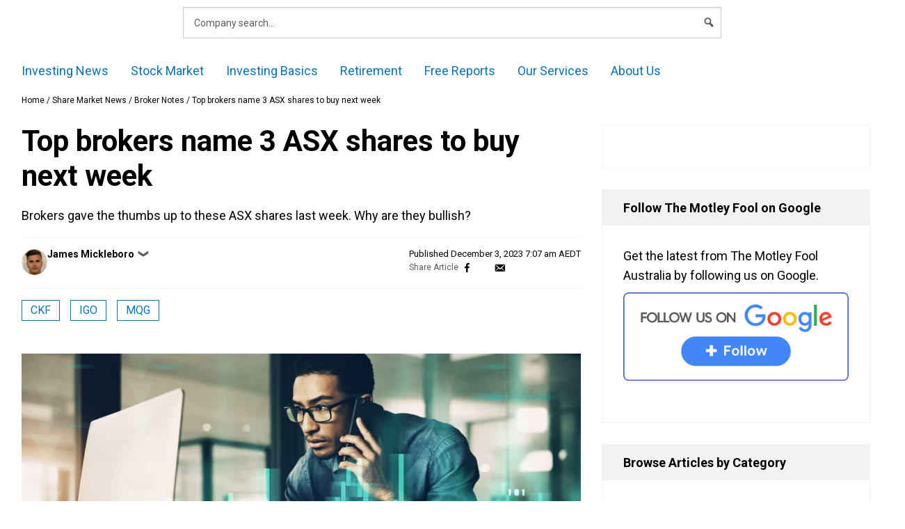

--- FILE ---
content_type: text/html; charset=UTF-8
request_url: https://www.fool.com.au/2023/12/03/top-brokers-name-3-asx-shares-to-buy-next-week-193/
body_size: 67833
content:
<!doctype html>
<html lang="en-AU" class="no-js">
<head>
        <meta charset="UTF-8"><script type="text/javascript">(window.NREUM||(NREUM={})).init={privacy:{cookies_enabled:false},ajax:{deny_list:["bam.nr-data.net"]},feature_flags:["soft_nav"]};(window.NREUM||(NREUM={})).loader_config={xpid:"VQ4GU1ZSCBAHXFVUAggDUg==",licenseKey:"2690689b5b",applicationID:"78465944",browserID:"798577620"};;/*! For license information please see nr-loader-full-1.308.0.min.js.LICENSE.txt */
(()=>{var e,t,r={384:(e,t,r)=>{"use strict";r.d(t,{NT:()=>a,US:()=>u,Zm:()=>o,bQ:()=>d,dV:()=>c,pV:()=>l});var n=r(6154),i=r(1863),s=r(1910);const a={beacon:"bam.nr-data.net",errorBeacon:"bam.nr-data.net"};function o(){return n.gm.NREUM||(n.gm.NREUM={}),void 0===n.gm.newrelic&&(n.gm.newrelic=n.gm.NREUM),n.gm.NREUM}function c(){let e=o();return e.o||(e.o={ST:n.gm.setTimeout,SI:n.gm.setImmediate||n.gm.setInterval,CT:n.gm.clearTimeout,XHR:n.gm.XMLHttpRequest,REQ:n.gm.Request,EV:n.gm.Event,PR:n.gm.Promise,MO:n.gm.MutationObserver,FETCH:n.gm.fetch,WS:n.gm.WebSocket},(0,s.i)(...Object.values(e.o))),e}function d(e,t){let r=o();r.initializedAgents??={},t.initializedAt={ms:(0,i.t)(),date:new Date},r.initializedAgents[e]=t}function u(e,t){o()[e]=t}function l(){return function(){let e=o();const t=e.info||{};e.info={beacon:a.beacon,errorBeacon:a.errorBeacon,...t}}(),function(){let e=o();const t=e.init||{};e.init={...t}}(),c(),function(){let e=o();const t=e.loader_config||{};e.loader_config={...t}}(),o()}},782:(e,t,r)=>{"use strict";r.d(t,{T:()=>n});const n=r(860).K7.pageViewTiming},860:(e,t,r)=>{"use strict";r.d(t,{$J:()=>u,K7:()=>c,P3:()=>d,XX:()=>i,Yy:()=>o,df:()=>s,qY:()=>n,v4:()=>a});const n="events",i="jserrors",s="browser/blobs",a="rum",o="browser/logs",c={ajax:"ajax",genericEvents:"generic_events",jserrors:i,logging:"logging",metrics:"metrics",pageAction:"page_action",pageViewEvent:"page_view_event",pageViewTiming:"page_view_timing",sessionReplay:"session_replay",sessionTrace:"session_trace",softNav:"soft_navigations",spa:"spa"},d={[c.pageViewEvent]:1,[c.pageViewTiming]:2,[c.metrics]:3,[c.jserrors]:4,[c.spa]:5,[c.ajax]:6,[c.sessionTrace]:7,[c.softNav]:8,[c.sessionReplay]:9,[c.logging]:10,[c.genericEvents]:11},u={[c.pageViewEvent]:a,[c.pageViewTiming]:n,[c.ajax]:n,[c.spa]:n,[c.softNav]:n,[c.metrics]:i,[c.jserrors]:i,[c.sessionTrace]:s,[c.sessionReplay]:s,[c.logging]:o,[c.genericEvents]:"ins"}},944:(e,t,r)=>{"use strict";r.d(t,{R:()=>i});var n=r(3241);function i(e,t){"function"==typeof console.debug&&(console.debug("New Relic Warning: https://github.com/newrelic/newrelic-browser-agent/blob/main/docs/warning-codes.md#".concat(e),t),(0,n.W)({agentIdentifier:null,drained:null,type:"data",name:"warn",feature:"warn",data:{code:e,secondary:t}}))}},993:(e,t,r)=>{"use strict";r.d(t,{A$:()=>s,ET:()=>a,TZ:()=>o,p_:()=>i});var n=r(860);const i={ERROR:"ERROR",WARN:"WARN",INFO:"INFO",DEBUG:"DEBUG",TRACE:"TRACE"},s={OFF:0,ERROR:1,WARN:2,INFO:3,DEBUG:4,TRACE:5},a="log",o=n.K7.logging},1541:(e,t,r)=>{"use strict";r.d(t,{U:()=>i,f:()=>n});const n={MFE:"MFE",BA:"BA"};function i(e,t){if(2!==t?.harvestEndpointVersion)return{};const r=t.agentRef.runtime.appMetadata.agents[0].entityGuid;return e?{"source.id":e.id,"source.name":e.name,"source.type":e.type,"parent.id":e.parent?.id||r,"parent.type":e.parent?.type||n.BA}:{"entity.guid":r,appId:t.agentRef.info.applicationID}}},1687:(e,t,r)=>{"use strict";r.d(t,{Ak:()=>d,Ze:()=>h,x3:()=>u});var n=r(3241),i=r(7836),s=r(3606),a=r(860),o=r(2646);const c={};function d(e,t){const r={staged:!1,priority:a.P3[t]||0};l(e),c[e].get(t)||c[e].set(t,r)}function u(e,t){e&&c[e]&&(c[e].get(t)&&c[e].delete(t),p(e,t,!1),c[e].size&&f(e))}function l(e){if(!e)throw new Error("agentIdentifier required");c[e]||(c[e]=new Map)}function h(e="",t="feature",r=!1){if(l(e),!e||!c[e].get(t)||r)return p(e,t);c[e].get(t).staged=!0,f(e)}function f(e){const t=Array.from(c[e]);t.every(([e,t])=>t.staged)&&(t.sort((e,t)=>e[1].priority-t[1].priority),t.forEach(([t])=>{c[e].delete(t),p(e,t)}))}function p(e,t,r=!0){const a=e?i.ee.get(e):i.ee,c=s.i.handlers;if(!a.aborted&&a.backlog&&c){if((0,n.W)({agentIdentifier:e,type:"lifecycle",name:"drain",feature:t}),r){const e=a.backlog[t],r=c[t];if(r){for(let t=0;e&&t<e.length;++t)g(e[t],r);Object.entries(r).forEach(([e,t])=>{Object.values(t||{}).forEach(t=>{t[0]?.on&&t[0]?.context()instanceof o.y&&t[0].on(e,t[1])})})}}a.isolatedBacklog||delete c[t],a.backlog[t]=null,a.emit("drain-"+t,[])}}function g(e,t){var r=e[1];Object.values(t[r]||{}).forEach(t=>{var r=e[0];if(t[0]===r){var n=t[1],i=e[3],s=e[2];n.apply(i,s)}})}},1738:(e,t,r)=>{"use strict";r.d(t,{U:()=>f,Y:()=>h});var n=r(3241),i=r(9908),s=r(1863),a=r(944),o=r(5701),c=r(3969),d=r(8362),u=r(860),l=r(4261);function h(e,t,r,s){const h=s||r;!h||h[e]&&h[e]!==d.d.prototype[e]||(h[e]=function(){(0,i.p)(c.xV,["API/"+e+"/called"],void 0,u.K7.metrics,r.ee),(0,n.W)({agentIdentifier:r.agentIdentifier,drained:!!o.B?.[r.agentIdentifier],type:"data",name:"api",feature:l.Pl+e,data:{}});try{return t.apply(this,arguments)}catch(e){(0,a.R)(23,e)}})}function f(e,t,r,n,a){const o=e.info;null===r?delete o.jsAttributes[t]:o.jsAttributes[t]=r,(a||null===r)&&(0,i.p)(l.Pl+n,[(0,s.t)(),t,r],void 0,"session",e.ee)}},1741:(e,t,r)=>{"use strict";r.d(t,{W:()=>s});var n=r(944),i=r(4261);class s{#e(e,...t){if(this[e]!==s.prototype[e])return this[e](...t);(0,n.R)(35,e)}addPageAction(e,t){return this.#e(i.hG,e,t)}register(e){return this.#e(i.eY,e)}recordCustomEvent(e,t){return this.#e(i.fF,e,t)}setPageViewName(e,t){return this.#e(i.Fw,e,t)}setCustomAttribute(e,t,r){return this.#e(i.cD,e,t,r)}noticeError(e,t){return this.#e(i.o5,e,t)}setUserId(e,t=!1){return this.#e(i.Dl,e,t)}setApplicationVersion(e){return this.#e(i.nb,e)}setErrorHandler(e){return this.#e(i.bt,e)}addRelease(e,t){return this.#e(i.k6,e,t)}log(e,t){return this.#e(i.$9,e,t)}start(){return this.#e(i.d3)}finished(e){return this.#e(i.BL,e)}recordReplay(){return this.#e(i.CH)}pauseReplay(){return this.#e(i.Tb)}addToTrace(e){return this.#e(i.U2,e)}setCurrentRouteName(e){return this.#e(i.PA,e)}interaction(e){return this.#e(i.dT,e)}wrapLogger(e,t,r){return this.#e(i.Wb,e,t,r)}measure(e,t){return this.#e(i.V1,e,t)}consent(e){return this.#e(i.Pv,e)}}},1863:(e,t,r)=>{"use strict";function n(){return Math.floor(performance.now())}r.d(t,{t:()=>n})},1910:(e,t,r)=>{"use strict";r.d(t,{i:()=>s});var n=r(944);const i=new Map;function s(...e){return e.every(e=>{if(i.has(e))return i.get(e);const t="function"==typeof e?e.toString():"",r=t.includes("[native code]"),s=t.includes("nrWrapper");return r||s||(0,n.R)(64,e?.name||t),i.set(e,r),r})}},2555:(e,t,r)=>{"use strict";r.d(t,{D:()=>o,f:()=>a});var n=r(384),i=r(8122);const s={beacon:n.NT.beacon,errorBeacon:n.NT.errorBeacon,licenseKey:void 0,applicationID:void 0,sa:void 0,queueTime:void 0,applicationTime:void 0,ttGuid:void 0,user:void 0,account:void 0,product:void 0,extra:void 0,jsAttributes:{},userAttributes:void 0,atts:void 0,transactionName:void 0,tNamePlain:void 0};function a(e){try{return!!e.licenseKey&&!!e.errorBeacon&&!!e.applicationID}catch(e){return!1}}const o=e=>(0,i.a)(e,s)},2614:(e,t,r)=>{"use strict";r.d(t,{BB:()=>a,H3:()=>n,g:()=>d,iL:()=>c,tS:()=>o,uh:()=>i,wk:()=>s});const n="NRBA",i="SESSION",s=144e5,a=18e5,o={STARTED:"session-started",PAUSE:"session-pause",RESET:"session-reset",RESUME:"session-resume",UPDATE:"session-update"},c={SAME_TAB:"same-tab",CROSS_TAB:"cross-tab"},d={OFF:0,FULL:1,ERROR:2}},2646:(e,t,r)=>{"use strict";r.d(t,{y:()=>n});class n{constructor(e){this.contextId=e}}},2843:(e,t,r)=>{"use strict";r.d(t,{G:()=>s,u:()=>i});var n=r(3878);function i(e,t=!1,r,i){(0,n.DD)("visibilitychange",function(){if(t)return void("hidden"===document.visibilityState&&e());e(document.visibilityState)},r,i)}function s(e,t,r){(0,n.sp)("pagehide",e,t,r)}},3241:(e,t,r)=>{"use strict";r.d(t,{W:()=>s});var n=r(6154);const i="newrelic";function s(e={}){try{n.gm.dispatchEvent(new CustomEvent(i,{detail:e}))}catch(e){}}},3304:(e,t,r)=>{"use strict";r.d(t,{A:()=>s});var n=r(7836);const i=()=>{const e=new WeakSet;return(t,r)=>{if("object"==typeof r&&null!==r){if(e.has(r))return;e.add(r)}return r}};function s(e){try{return JSON.stringify(e,i())??""}catch(e){try{n.ee.emit("internal-error",[e])}catch(e){}return""}}},3333:(e,t,r)=>{"use strict";r.d(t,{$v:()=>u,TZ:()=>n,Xh:()=>c,Zp:()=>i,kd:()=>d,mq:()=>o,nf:()=>a,qN:()=>s});const n=r(860).K7.genericEvents,i=["auxclick","click","copy","keydown","paste","scrollend"],s=["focus","blur"],a=4,o=1e3,c=2e3,d=["PageAction","UserAction","BrowserPerformance"],u={RESOURCES:"experimental.resources",REGISTER:"register"}},3434:(e,t,r)=>{"use strict";r.d(t,{Jt:()=>s,YM:()=>d});var n=r(7836),i=r(5607);const s="nr@original:".concat(i.W),a=50;var o=Object.prototype.hasOwnProperty,c=!1;function d(e,t){return e||(e=n.ee),r.inPlace=function(e,t,n,i,s){n||(n="");const a="-"===n.charAt(0);for(let o=0;o<t.length;o++){const c=t[o],d=e[c];l(d)||(e[c]=r(d,a?c+n:n,i,c,s))}},r.flag=s,r;function r(t,r,n,c,d){return l(t)?t:(r||(r=""),nrWrapper[s]=t,function(e,t,r){if(Object.defineProperty&&Object.keys)try{return Object.keys(e).forEach(function(r){Object.defineProperty(t,r,{get:function(){return e[r]},set:function(t){return e[r]=t,t}})}),t}catch(e){u([e],r)}for(var n in e)o.call(e,n)&&(t[n]=e[n])}(t,nrWrapper,e),nrWrapper);function nrWrapper(){var s,o,l,h;let f;try{o=this,s=[...arguments],l="function"==typeof n?n(s,o):n||{}}catch(t){u([t,"",[s,o,c],l],e)}i(r+"start",[s,o,c],l,d);const p=performance.now();let g;try{return h=t.apply(o,s),g=performance.now(),h}catch(e){throw g=performance.now(),i(r+"err",[s,o,e],l,d),f=e,f}finally{const e=g-p,t={start:p,end:g,duration:e,isLongTask:e>=a,methodName:c,thrownError:f};t.isLongTask&&i("long-task",[t,o],l,d),i(r+"end",[s,o,h],l,d)}}}function i(r,n,i,s){if(!c||t){var a=c;c=!0;try{e.emit(r,n,i,t,s)}catch(t){u([t,r,n,i],e)}c=a}}}function u(e,t){t||(t=n.ee);try{t.emit("internal-error",e)}catch(e){}}function l(e){return!(e&&"function"==typeof e&&e.apply&&!e[s])}},3606:(e,t,r)=>{"use strict";r.d(t,{i:()=>s});var n=r(9908);s.on=a;var i=s.handlers={};function s(e,t,r,s){a(s||n.d,i,e,t,r)}function a(e,t,r,i,s){s||(s="feature"),e||(e=n.d);var a=t[s]=t[s]||{};(a[r]=a[r]||[]).push([e,i])}},3738:(e,t,r)=>{"use strict";r.d(t,{He:()=>i,Kp:()=>o,Lc:()=>d,Rz:()=>u,TZ:()=>n,bD:()=>s,d3:()=>a,jx:()=>l,sl:()=>h,uP:()=>c});const n=r(860).K7.sessionTrace,i="bstResource",s="resource",a="-start",o="-end",c="fn"+a,d="fn"+o,u="pushState",l=1e3,h=3e4},3785:(e,t,r)=>{"use strict";r.d(t,{R:()=>c,b:()=>d});var n=r(9908),i=r(1863),s=r(860),a=r(3969),o=r(993);function c(e,t,r={},c=o.p_.INFO,d=!0,u,l=(0,i.t)()){(0,n.p)(a.xV,["API/logging/".concat(c.toLowerCase(),"/called")],void 0,s.K7.metrics,e),(0,n.p)(o.ET,[l,t,r,c,d,u],void 0,s.K7.logging,e)}function d(e){return"string"==typeof e&&Object.values(o.p_).some(t=>t===e.toUpperCase().trim())}},3878:(e,t,r)=>{"use strict";function n(e,t){return{capture:e,passive:!1,signal:t}}function i(e,t,r=!1,i){window.addEventListener(e,t,n(r,i))}function s(e,t,r=!1,i){document.addEventListener(e,t,n(r,i))}r.d(t,{DD:()=>s,jT:()=>n,sp:()=>i})},3969:(e,t,r)=>{"use strict";r.d(t,{TZ:()=>n,XG:()=>o,rs:()=>i,xV:()=>a,z_:()=>s});const n=r(860).K7.metrics,i="sm",s="cm",a="storeSupportabilityMetrics",o="storeEventMetrics"},4234:(e,t,r)=>{"use strict";r.d(t,{W:()=>s});var n=r(7836),i=r(1687);class s{constructor(e,t){this.agentIdentifier=e,this.ee=n.ee.get(e),this.featureName=t,this.blocked=!1}deregisterDrain(){(0,i.x3)(this.agentIdentifier,this.featureName)}}},4261:(e,t,r)=>{"use strict";r.d(t,{$9:()=>d,BL:()=>o,CH:()=>f,Dl:()=>w,Fw:()=>y,PA:()=>m,Pl:()=>n,Pv:()=>T,Tb:()=>l,U2:()=>s,V1:()=>E,Wb:()=>x,bt:()=>b,cD:()=>v,d3:()=>R,dT:()=>c,eY:()=>p,fF:()=>h,hG:()=>i,k6:()=>a,nb:()=>g,o5:()=>u});const n="api-",i="addPageAction",s="addToTrace",a="addRelease",o="finished",c="interaction",d="log",u="noticeError",l="pauseReplay",h="recordCustomEvent",f="recordReplay",p="register",g="setApplicationVersion",m="setCurrentRouteName",v="setCustomAttribute",b="setErrorHandler",y="setPageViewName",w="setUserId",R="start",x="wrapLogger",E="measure",T="consent"},5205:(e,t,r)=>{"use strict";r.d(t,{j:()=>S});var n=r(384),i=r(1741);var s=r(2555),a=r(3333);const o=e=>{if(!e||"string"!=typeof e)return!1;try{document.createDocumentFragment().querySelector(e)}catch{return!1}return!0};var c=r(2614),d=r(944),u=r(8122);const l="[data-nr-mask]",h=e=>(0,u.a)(e,(()=>{const e={feature_flags:[],experimental:{allow_registered_children:!1,resources:!1},mask_selector:"*",block_selector:"[data-nr-block]",mask_input_options:{color:!1,date:!1,"datetime-local":!1,email:!1,month:!1,number:!1,range:!1,search:!1,tel:!1,text:!1,time:!1,url:!1,week:!1,textarea:!1,select:!1,password:!0}};return{ajax:{deny_list:void 0,block_internal:!0,enabled:!0,autoStart:!0},api:{get allow_registered_children(){return e.feature_flags.includes(a.$v.REGISTER)||e.experimental.allow_registered_children},set allow_registered_children(t){e.experimental.allow_registered_children=t},duplicate_registered_data:!1},browser_consent_mode:{enabled:!1},distributed_tracing:{enabled:void 0,exclude_newrelic_header:void 0,cors_use_newrelic_header:void 0,cors_use_tracecontext_headers:void 0,allowed_origins:void 0},get feature_flags(){return e.feature_flags},set feature_flags(t){e.feature_flags=t},generic_events:{enabled:!0,autoStart:!0},harvest:{interval:30},jserrors:{enabled:!0,autoStart:!0},logging:{enabled:!0,autoStart:!0},metrics:{enabled:!0,autoStart:!0},obfuscate:void 0,page_action:{enabled:!0},page_view_event:{enabled:!0,autoStart:!0},page_view_timing:{enabled:!0,autoStart:!0},performance:{capture_marks:!1,capture_measures:!1,capture_detail:!0,resources:{get enabled(){return e.feature_flags.includes(a.$v.RESOURCES)||e.experimental.resources},set enabled(t){e.experimental.resources=t},asset_types:[],first_party_domains:[],ignore_newrelic:!0}},privacy:{cookies_enabled:!0},proxy:{assets:void 0,beacon:void 0},session:{expiresMs:c.wk,inactiveMs:c.BB},session_replay:{autoStart:!0,enabled:!1,preload:!1,sampling_rate:10,error_sampling_rate:100,collect_fonts:!1,inline_images:!1,fix_stylesheets:!0,mask_all_inputs:!0,get mask_text_selector(){return e.mask_selector},set mask_text_selector(t){o(t)?e.mask_selector="".concat(t,",").concat(l):""===t||null===t?e.mask_selector=l:(0,d.R)(5,t)},get block_class(){return"nr-block"},get ignore_class(){return"nr-ignore"},get mask_text_class(){return"nr-mask"},get block_selector(){return e.block_selector},set block_selector(t){o(t)?e.block_selector+=",".concat(t):""!==t&&(0,d.R)(6,t)},get mask_input_options(){return e.mask_input_options},set mask_input_options(t){t&&"object"==typeof t?e.mask_input_options={...t,password:!0}:(0,d.R)(7,t)}},session_trace:{enabled:!0,autoStart:!0},soft_navigations:{enabled:!0,autoStart:!0},spa:{enabled:!0,autoStart:!0},ssl:void 0,user_actions:{enabled:!0,elementAttributes:["id","className","tagName","type"]}}})());var f=r(6154),p=r(9324);let g=0;const m={buildEnv:p.F3,distMethod:p.Xs,version:p.xv,originTime:f.WN},v={consented:!1},b={appMetadata:{},get consented(){return this.session?.state?.consent||v.consented},set consented(e){v.consented=e},customTransaction:void 0,denyList:void 0,disabled:!1,harvester:void 0,isolatedBacklog:!1,isRecording:!1,loaderType:void 0,maxBytes:3e4,obfuscator:void 0,onerror:void 0,ptid:void 0,releaseIds:{},session:void 0,timeKeeper:void 0,registeredEntities:[],jsAttributesMetadata:{bytes:0},get harvestCount(){return++g}},y=e=>{const t=(0,u.a)(e,b),r=Object.keys(m).reduce((e,t)=>(e[t]={value:m[t],writable:!1,configurable:!0,enumerable:!0},e),{});return Object.defineProperties(t,r)};var w=r(5701);const R=e=>{const t=e.startsWith("http");e+="/",r.p=t?e:"https://"+e};var x=r(7836),E=r(3241);const T={accountID:void 0,trustKey:void 0,agentID:void 0,licenseKey:void 0,applicationID:void 0,xpid:void 0},A=e=>(0,u.a)(e,T),_=new Set;function S(e,t={},r,a){let{init:o,info:c,loader_config:d,runtime:u={},exposed:l=!0}=t;if(!c){const e=(0,n.pV)();o=e.init,c=e.info,d=e.loader_config}e.init=h(o||{}),e.loader_config=A(d||{}),c.jsAttributes??={},f.bv&&(c.jsAttributes.isWorker=!0),e.info=(0,s.D)(c);const p=e.init,g=[c.beacon,c.errorBeacon];_.has(e.agentIdentifier)||(p.proxy.assets&&(R(p.proxy.assets),g.push(p.proxy.assets)),p.proxy.beacon&&g.push(p.proxy.beacon),e.beacons=[...g],function(e){const t=(0,n.pV)();Object.getOwnPropertyNames(i.W.prototype).forEach(r=>{const n=i.W.prototype[r];if("function"!=typeof n||"constructor"===n)return;let s=t[r];e[r]&&!1!==e.exposed&&"micro-agent"!==e.runtime?.loaderType&&(t[r]=(...t)=>{const n=e[r](...t);return s?s(...t):n})})}(e),(0,n.US)("activatedFeatures",w.B)),u.denyList=[...p.ajax.deny_list||[],...p.ajax.block_internal?g:[]],u.ptid=e.agentIdentifier,u.loaderType=r,e.runtime=y(u),_.has(e.agentIdentifier)||(e.ee=x.ee.get(e.agentIdentifier),e.exposed=l,(0,E.W)({agentIdentifier:e.agentIdentifier,drained:!!w.B?.[e.agentIdentifier],type:"lifecycle",name:"initialize",feature:void 0,data:e.config})),_.add(e.agentIdentifier)}},5270:(e,t,r)=>{"use strict";r.d(t,{Aw:()=>a,SR:()=>s,rF:()=>o});var n=r(384),i=r(7767);function s(e){return!!(0,n.dV)().o.MO&&(0,i.V)(e)&&!0===e?.session_trace.enabled}function a(e){return!0===e?.session_replay.preload&&s(e)}function o(e,t){try{if("string"==typeof t?.type){if("password"===t.type.toLowerCase())return"*".repeat(e?.length||0);if(void 0!==t?.dataset?.nrUnmask||t?.classList?.contains("nr-unmask"))return e}}catch(e){}return"string"==typeof e?e.replace(/[\S]/g,"*"):"*".repeat(e?.length||0)}},5289:(e,t,r)=>{"use strict";r.d(t,{GG:()=>a,Qr:()=>c,sB:()=>o});var n=r(3878),i=r(6389);function s(){return"undefined"==typeof document||"complete"===document.readyState}function a(e,t){if(s())return e();const r=(0,i.J)(e),a=setInterval(()=>{s()&&(clearInterval(a),r())},500);(0,n.sp)("load",r,t)}function o(e){if(s())return e();(0,n.DD)("DOMContentLoaded",e)}function c(e){if(s())return e();(0,n.sp)("popstate",e)}},5607:(e,t,r)=>{"use strict";r.d(t,{W:()=>n});const n=(0,r(9566).bz)()},5701:(e,t,r)=>{"use strict";r.d(t,{B:()=>s,t:()=>a});var n=r(3241);const i=new Set,s={};function a(e,t){const r=t.agentIdentifier;s[r]??={},e&&"object"==typeof e&&(i.has(r)||(t.ee.emit("rumresp",[e]),s[r]=e,i.add(r),(0,n.W)({agentIdentifier:r,loaded:!0,drained:!0,type:"lifecycle",name:"load",feature:void 0,data:e})))}},6154:(e,t,r)=>{"use strict";r.d(t,{OF:()=>d,RI:()=>i,WN:()=>h,bv:()=>s,eN:()=>f,gm:()=>a,lR:()=>l,m:()=>c,mw:()=>o,sb:()=>u});var n=r(1863);const i="undefined"!=typeof window&&!!window.document,s="undefined"!=typeof WorkerGlobalScope&&("undefined"!=typeof self&&self instanceof WorkerGlobalScope&&self.navigator instanceof WorkerNavigator||"undefined"!=typeof globalThis&&globalThis instanceof WorkerGlobalScope&&globalThis.navigator instanceof WorkerNavigator),a=i?window:"undefined"!=typeof WorkerGlobalScope&&("undefined"!=typeof self&&self instanceof WorkerGlobalScope&&self||"undefined"!=typeof globalThis&&globalThis instanceof WorkerGlobalScope&&globalThis),o=Boolean("hidden"===a?.document?.visibilityState),c=""+a?.location,d=/iPad|iPhone|iPod/.test(a.navigator?.userAgent),u=d&&"undefined"==typeof SharedWorker,l=(()=>{const e=a.navigator?.userAgent?.match(/Firefox[/\s](\d+\.\d+)/);return Array.isArray(e)&&e.length>=2?+e[1]:0})(),h=Date.now()-(0,n.t)(),f=()=>"undefined"!=typeof PerformanceNavigationTiming&&a?.performance?.getEntriesByType("navigation")?.[0]?.responseStart},6344:(e,t,r)=>{"use strict";r.d(t,{BB:()=>u,Qb:()=>l,TZ:()=>i,Ug:()=>a,Vh:()=>s,_s:()=>o,bc:()=>d,yP:()=>c});var n=r(2614);const i=r(860).K7.sessionReplay,s="errorDuringReplay",a=.12,o={DomContentLoaded:0,Load:1,FullSnapshot:2,IncrementalSnapshot:3,Meta:4,Custom:5},c={[n.g.ERROR]:15e3,[n.g.FULL]:3e5,[n.g.OFF]:0},d={RESET:{message:"Session was reset",sm:"Reset"},IMPORT:{message:"Recorder failed to import",sm:"Import"},TOO_MANY:{message:"429: Too Many Requests",sm:"Too-Many"},TOO_BIG:{message:"Payload was too large",sm:"Too-Big"},CROSS_TAB:{message:"Session Entity was set to OFF on another tab",sm:"Cross-Tab"},ENTITLEMENTS:{message:"Session Replay is not allowed and will not be started",sm:"Entitlement"}},u=5e3,l={API:"api",RESUME:"resume",SWITCH_TO_FULL:"switchToFull",INITIALIZE:"initialize",PRELOAD:"preload"}},6389:(e,t,r)=>{"use strict";function n(e,t=500,r={}){const n=r?.leading||!1;let i;return(...r)=>{n&&void 0===i&&(e.apply(this,r),i=setTimeout(()=>{i=clearTimeout(i)},t)),n||(clearTimeout(i),i=setTimeout(()=>{e.apply(this,r)},t))}}function i(e){let t=!1;return(...r)=>{t||(t=!0,e.apply(this,r))}}r.d(t,{J:()=>i,s:()=>n})},6630:(e,t,r)=>{"use strict";r.d(t,{T:()=>n});const n=r(860).K7.pageViewEvent},6774:(e,t,r)=>{"use strict";r.d(t,{T:()=>n});const n=r(860).K7.jserrors},7295:(e,t,r)=>{"use strict";r.d(t,{Xv:()=>a,gX:()=>i,iW:()=>s});var n=[];function i(e){if(!e||s(e))return!1;if(0===n.length)return!0;if("*"===n[0].hostname)return!1;for(var t=0;t<n.length;t++){var r=n[t];if(r.hostname.test(e.hostname)&&r.pathname.test(e.pathname))return!1}return!0}function s(e){return void 0===e.hostname}function a(e){if(n=[],e&&e.length)for(var t=0;t<e.length;t++){let r=e[t];if(!r)continue;if("*"===r)return void(n=[{hostname:"*"}]);0===r.indexOf("http://")?r=r.substring(7):0===r.indexOf("https://")&&(r=r.substring(8));const i=r.indexOf("/");let s,a;i>0?(s=r.substring(0,i),a=r.substring(i)):(s=r,a="*");let[c]=s.split(":");n.push({hostname:o(c),pathname:o(a,!0)})}}function o(e,t=!1){const r=e.replace(/[.+?^${}()|[\]\\]/g,e=>"\\"+e).replace(/\*/g,".*?");return new RegExp((t?"^":"")+r+"$")}},7485:(e,t,r)=>{"use strict";r.d(t,{D:()=>i});var n=r(6154);function i(e){if(0===(e||"").indexOf("data:"))return{protocol:"data"};try{const t=new URL(e,location.href),r={port:t.port,hostname:t.hostname,pathname:t.pathname,search:t.search,protocol:t.protocol.slice(0,t.protocol.indexOf(":")),sameOrigin:t.protocol===n.gm?.location?.protocol&&t.host===n.gm?.location?.host};return r.port&&""!==r.port||("http:"===t.protocol&&(r.port="80"),"https:"===t.protocol&&(r.port="443")),r.pathname&&""!==r.pathname?r.pathname.startsWith("/")||(r.pathname="/".concat(r.pathname)):r.pathname="/",r}catch(e){return{}}}},7699:(e,t,r)=>{"use strict";r.d(t,{It:()=>s,KC:()=>o,No:()=>i,qh:()=>a});var n=r(860);const i=16e3,s=1e6,a="SESSION_ERROR",o={[n.K7.logging]:!0,[n.K7.genericEvents]:!1,[n.K7.jserrors]:!1,[n.K7.ajax]:!1}},7767:(e,t,r)=>{"use strict";r.d(t,{V:()=>i});var n=r(6154);const i=e=>n.RI&&!0===e?.privacy.cookies_enabled},7836:(e,t,r)=>{"use strict";r.d(t,{P:()=>o,ee:()=>c});var n=r(384),i=r(8990),s=r(2646),a=r(5607);const o="nr@context:".concat(a.W),c=function e(t,r){var n={},a={},u={},l=!1;try{l=16===r.length&&d.initializedAgents?.[r]?.runtime.isolatedBacklog}catch(e){}var h={on:p,addEventListener:p,removeEventListener:function(e,t){var r=n[e];if(!r)return;for(var i=0;i<r.length;i++)r[i]===t&&r.splice(i,1)},emit:function(e,r,n,i,s){!1!==s&&(s=!0);if(c.aborted&&!i)return;t&&s&&t.emit(e,r,n);var o=f(n);g(e).forEach(e=>{e.apply(o,r)});var d=v()[a[e]];d&&d.push([h,e,r,o]);return o},get:m,listeners:g,context:f,buffer:function(e,t){const r=v();if(t=t||"feature",h.aborted)return;Object.entries(e||{}).forEach(([e,n])=>{a[n]=t,t in r||(r[t]=[])})},abort:function(){h._aborted=!0,Object.keys(h.backlog).forEach(e=>{delete h.backlog[e]})},isBuffering:function(e){return!!v()[a[e]]},debugId:r,backlog:l?{}:t&&"object"==typeof t.backlog?t.backlog:{},isolatedBacklog:l};return Object.defineProperty(h,"aborted",{get:()=>{let e=h._aborted||!1;return e||(t&&(e=t.aborted),e)}}),h;function f(e){return e&&e instanceof s.y?e:e?(0,i.I)(e,o,()=>new s.y(o)):new s.y(o)}function p(e,t){n[e]=g(e).concat(t)}function g(e){return n[e]||[]}function m(t){return u[t]=u[t]||e(h,t)}function v(){return h.backlog}}(void 0,"globalEE"),d=(0,n.Zm)();d.ee||(d.ee=c)},8122:(e,t,r)=>{"use strict";r.d(t,{a:()=>i});var n=r(944);function i(e,t){try{if(!e||"object"!=typeof e)return(0,n.R)(3);if(!t||"object"!=typeof t)return(0,n.R)(4);const r=Object.create(Object.getPrototypeOf(t),Object.getOwnPropertyDescriptors(t)),s=0===Object.keys(r).length?e:r;for(let a in s)if(void 0!==e[a])try{if(null===e[a]){r[a]=null;continue}Array.isArray(e[a])&&Array.isArray(t[a])?r[a]=Array.from(new Set([...e[a],...t[a]])):"object"==typeof e[a]&&"object"==typeof t[a]?r[a]=i(e[a],t[a]):r[a]=e[a]}catch(e){r[a]||(0,n.R)(1,e)}return r}catch(e){(0,n.R)(2,e)}}},8139:(e,t,r)=>{"use strict";r.d(t,{u:()=>h});var n=r(7836),i=r(3434),s=r(8990),a=r(6154);const o={},c=a.gm.XMLHttpRequest,d="addEventListener",u="removeEventListener",l="nr@wrapped:".concat(n.P);function h(e){var t=function(e){return(e||n.ee).get("events")}(e);if(o[t.debugId]++)return t;o[t.debugId]=1;var r=(0,i.YM)(t,!0);function h(e){r.inPlace(e,[d,u],"-",p)}function p(e,t){return e[1]}return"getPrototypeOf"in Object&&(a.RI&&f(document,h),c&&f(c.prototype,h),f(a.gm,h)),t.on(d+"-start",function(e,t){var n=e[1];if(null!==n&&("function"==typeof n||"object"==typeof n)&&"newrelic"!==e[0]){var i=(0,s.I)(n,l,function(){var e={object:function(){if("function"!=typeof n.handleEvent)return;return n.handleEvent.apply(n,arguments)},function:n}[typeof n];return e?r(e,"fn-",null,e.name||"anonymous"):n});this.wrapped=e[1]=i}}),t.on(u+"-start",function(e){e[1]=this.wrapped||e[1]}),t}function f(e,t,...r){let n=e;for(;"object"==typeof n&&!Object.prototype.hasOwnProperty.call(n,d);)n=Object.getPrototypeOf(n);n&&t(n,...r)}},8362:(e,t,r)=>{"use strict";r.d(t,{d:()=>s});var n=r(9566),i=r(1741);class s extends i.W{agentIdentifier=(0,n.LA)(16)}},8374:(e,t,r)=>{r.nc=(()=>{try{return document?.currentScript?.nonce}catch(e){}return""})()},8990:(e,t,r)=>{"use strict";r.d(t,{I:()=>i});var n=Object.prototype.hasOwnProperty;function i(e,t,r){if(n.call(e,t))return e[t];var i=r();if(Object.defineProperty&&Object.keys)try{return Object.defineProperty(e,t,{value:i,writable:!0,enumerable:!1}),i}catch(e){}return e[t]=i,i}},9119:(e,t,r)=>{"use strict";r.d(t,{L:()=>s});var n=/([^?#]*)[^#]*(#[^?]*|$).*/,i=/([^?#]*)().*/;function s(e,t){return e?e.replace(t?n:i,"$1$2"):e}},9300:(e,t,r)=>{"use strict";r.d(t,{T:()=>n});const n=r(860).K7.ajax},9324:(e,t,r)=>{"use strict";r.d(t,{AJ:()=>a,F3:()=>i,Xs:()=>s,Yq:()=>o,xv:()=>n});const n="1.308.0",i="PROD",s="CDN",a="@newrelic/rrweb",o="1.0.1"},9566:(e,t,r)=>{"use strict";r.d(t,{LA:()=>o,ZF:()=>c,bz:()=>a,el:()=>d});var n=r(6154);const i="xxxxxxxx-xxxx-4xxx-yxxx-xxxxxxxxxxxx";function s(e,t){return e?15&e[t]:16*Math.random()|0}function a(){const e=n.gm?.crypto||n.gm?.msCrypto;let t,r=0;return e&&e.getRandomValues&&(t=e.getRandomValues(new Uint8Array(30))),i.split("").map(e=>"x"===e?s(t,r++).toString(16):"y"===e?(3&s()|8).toString(16):e).join("")}function o(e){const t=n.gm?.crypto||n.gm?.msCrypto;let r,i=0;t&&t.getRandomValues&&(r=t.getRandomValues(new Uint8Array(e)));const a=[];for(var o=0;o<e;o++)a.push(s(r,i++).toString(16));return a.join("")}function c(){return o(16)}function d(){return o(32)}},9908:(e,t,r)=>{"use strict";r.d(t,{d:()=>n,p:()=>i});var n=r(7836).ee.get("handle");function i(e,t,r,i,s){s?(s.buffer([e],i),s.emit(e,t,r)):(n.buffer([e],i),n.emit(e,t,r))}}},n={};function i(e){var t=n[e];if(void 0!==t)return t.exports;var s=n[e]={exports:{}};return r[e](s,s.exports,i),s.exports}i.m=r,i.d=(e,t)=>{for(var r in t)i.o(t,r)&&!i.o(e,r)&&Object.defineProperty(e,r,{enumerable:!0,get:t[r]})},i.f={},i.e=e=>Promise.all(Object.keys(i.f).reduce((t,r)=>(i.f[r](e,t),t),[])),i.u=e=>({95:"nr-full-compressor",222:"nr-full-recorder",891:"nr-full"}[e]+"-1.308.0.min.js"),i.o=(e,t)=>Object.prototype.hasOwnProperty.call(e,t),e={},t="NRBA-1.308.0.PROD:",i.l=(r,n,s,a)=>{if(e[r])e[r].push(n);else{var o,c;if(void 0!==s)for(var d=document.getElementsByTagName("script"),u=0;u<d.length;u++){var l=d[u];if(l.getAttribute("src")==r||l.getAttribute("data-webpack")==t+s){o=l;break}}if(!o){c=!0;var h={891:"sha512-fcveNDcpRQS9OweGhN4uJe88Qmg+EVyH6j/wngwL2Le0m7LYyz7q+JDx7KBxsdDF4TaPVsSmHg12T3pHwdLa7w==",222:"sha512-O8ZzdvgB4fRyt7k2Qrr4STpR+tCA2mcQEig6/dP3rRy9uEx1CTKQ6cQ7Src0361y7xS434ua+zIPo265ZpjlEg==",95:"sha512-jDWejat/6/UDex/9XjYoPPmpMPuEvBCSuCg/0tnihjbn5bh9mP3An0NzFV9T5Tc+3kKhaXaZA8UIKPAanD2+Gw=="};(o=document.createElement("script")).charset="utf-8",i.nc&&o.setAttribute("nonce",i.nc),o.setAttribute("data-webpack",t+s),o.src=r,0!==o.src.indexOf(window.location.origin+"/")&&(o.crossOrigin="anonymous"),h[a]&&(o.integrity=h[a])}e[r]=[n];var f=(t,n)=>{o.onerror=o.onload=null,clearTimeout(p);var i=e[r];if(delete e[r],o.parentNode&&o.parentNode.removeChild(o),i&&i.forEach(e=>e(n)),t)return t(n)},p=setTimeout(f.bind(null,void 0,{type:"timeout",target:o}),12e4);o.onerror=f.bind(null,o.onerror),o.onload=f.bind(null,o.onload),c&&document.head.appendChild(o)}},i.r=e=>{"undefined"!=typeof Symbol&&Symbol.toStringTag&&Object.defineProperty(e,Symbol.toStringTag,{value:"Module"}),Object.defineProperty(e,"__esModule",{value:!0})},i.p="https://js-agent.newrelic.com/",(()=>{var e={85:0,959:0};i.f.j=(t,r)=>{var n=i.o(e,t)?e[t]:void 0;if(0!==n)if(n)r.push(n[2]);else{var s=new Promise((r,i)=>n=e[t]=[r,i]);r.push(n[2]=s);var a=i.p+i.u(t),o=new Error;i.l(a,r=>{if(i.o(e,t)&&(0!==(n=e[t])&&(e[t]=void 0),n)){var s=r&&("load"===r.type?"missing":r.type),a=r&&r.target&&r.target.src;o.message="Loading chunk "+t+" failed: ("+s+": "+a+")",o.name="ChunkLoadError",o.type=s,o.request=a,n[1](o)}},"chunk-"+t,t)}};var t=(t,r)=>{var n,s,[a,o,c]=r,d=0;if(a.some(t=>0!==e[t])){for(n in o)i.o(o,n)&&(i.m[n]=o[n]);if(c)c(i)}for(t&&t(r);d<a.length;d++)s=a[d],i.o(e,s)&&e[s]&&e[s][0](),e[s]=0},r=self["webpackChunk:NRBA-1.308.0.PROD"]=self["webpackChunk:NRBA-1.308.0.PROD"]||[];r.forEach(t.bind(null,0)),r.push=t.bind(null,r.push.bind(r))})(),(()=>{"use strict";i(8374);var e=i(8362),t=i(860);const r=Object.values(t.K7);var n=i(5205);var s=i(9908),a=i(1863),o=i(4261),c=i(1738);var d=i(1687),u=i(4234),l=i(5289),h=i(6154),f=i(944),p=i(5270),g=i(7767),m=i(6389),v=i(7699);class b extends u.W{constructor(e,t){super(e.agentIdentifier,t),this.agentRef=e,this.abortHandler=void 0,this.featAggregate=void 0,this.loadedSuccessfully=void 0,this.onAggregateImported=new Promise(e=>{this.loadedSuccessfully=e}),this.deferred=Promise.resolve(),!1===e.init[this.featureName].autoStart?this.deferred=new Promise((t,r)=>{this.ee.on("manual-start-all",(0,m.J)(()=>{(0,d.Ak)(e.agentIdentifier,this.featureName),t()}))}):(0,d.Ak)(e.agentIdentifier,t)}importAggregator(e,t,r={}){if(this.featAggregate)return;const n=async()=>{let n;await this.deferred;try{if((0,g.V)(e.init)){const{setupAgentSession:t}=await i.e(891).then(i.bind(i,8766));n=t(e)}}catch(e){(0,f.R)(20,e),this.ee.emit("internal-error",[e]),(0,s.p)(v.qh,[e],void 0,this.featureName,this.ee)}try{if(!this.#t(this.featureName,n,e.init))return(0,d.Ze)(this.agentIdentifier,this.featureName),void this.loadedSuccessfully(!1);const{Aggregate:i}=await t();this.featAggregate=new i(e,r),e.runtime.harvester.initializedAggregates.push(this.featAggregate),this.loadedSuccessfully(!0)}catch(e){(0,f.R)(34,e),this.abortHandler?.(),(0,d.Ze)(this.agentIdentifier,this.featureName,!0),this.loadedSuccessfully(!1),this.ee&&this.ee.abort()}};h.RI?(0,l.GG)(()=>n(),!0):n()}#t(e,r,n){if(this.blocked)return!1;switch(e){case t.K7.sessionReplay:return(0,p.SR)(n)&&!!r;case t.K7.sessionTrace:return!!r;default:return!0}}}var y=i(6630),w=i(2614),R=i(3241);class x extends b{static featureName=y.T;constructor(e){var t;super(e,y.T),this.setupInspectionEvents(e.agentIdentifier),t=e,(0,c.Y)(o.Fw,function(e,r){"string"==typeof e&&("/"!==e.charAt(0)&&(e="/"+e),t.runtime.customTransaction=(r||"http://custom.transaction")+e,(0,s.p)(o.Pl+o.Fw,[(0,a.t)()],void 0,void 0,t.ee))},t),this.importAggregator(e,()=>i.e(891).then(i.bind(i,3718)))}setupInspectionEvents(e){const t=(t,r)=>{t&&(0,R.W)({agentIdentifier:e,timeStamp:t.timeStamp,loaded:"complete"===t.target.readyState,type:"window",name:r,data:t.target.location+""})};(0,l.sB)(e=>{t(e,"DOMContentLoaded")}),(0,l.GG)(e=>{t(e,"load")}),(0,l.Qr)(e=>{t(e,"navigate")}),this.ee.on(w.tS.UPDATE,(t,r)=>{(0,R.W)({agentIdentifier:e,type:"lifecycle",name:"session",data:r})})}}var E=i(384);class T extends e.d{constructor(e){var t;(super(),h.gm)?(this.features={},(0,E.bQ)(this.agentIdentifier,this),this.desiredFeatures=new Set(e.features||[]),this.desiredFeatures.add(x),(0,n.j)(this,e,e.loaderType||"agent"),t=this,(0,c.Y)(o.cD,function(e,r,n=!1){if("string"==typeof e){if(["string","number","boolean"].includes(typeof r)||null===r)return(0,c.U)(t,e,r,o.cD,n);(0,f.R)(40,typeof r)}else(0,f.R)(39,typeof e)},t),function(e){(0,c.Y)(o.Dl,function(t,r=!1){if("string"!=typeof t&&null!==t)return void(0,f.R)(41,typeof t);const n=e.info.jsAttributes["enduser.id"];r&&null!=n&&n!==t?(0,s.p)(o.Pl+"setUserIdAndResetSession",[t],void 0,"session",e.ee):(0,c.U)(e,"enduser.id",t,o.Dl,!0)},e)}(this),function(e){(0,c.Y)(o.nb,function(t){if("string"==typeof t||null===t)return(0,c.U)(e,"application.version",t,o.nb,!1);(0,f.R)(42,typeof t)},e)}(this),function(e){(0,c.Y)(o.d3,function(){e.ee.emit("manual-start-all")},e)}(this),function(e){(0,c.Y)(o.Pv,function(t=!0){if("boolean"==typeof t){if((0,s.p)(o.Pl+o.Pv,[t],void 0,"session",e.ee),e.runtime.consented=t,t){const t=e.features.page_view_event;t.onAggregateImported.then(e=>{const r=t.featAggregate;e&&!r.sentRum&&r.sendRum()})}}else(0,f.R)(65,typeof t)},e)}(this),this.run()):(0,f.R)(21)}get config(){return{info:this.info,init:this.init,loader_config:this.loader_config,runtime:this.runtime}}get api(){return this}run(){try{const e=function(e){const t={};return r.forEach(r=>{t[r]=!!e[r]?.enabled}),t}(this.init),n=[...this.desiredFeatures];n.sort((e,r)=>t.P3[e.featureName]-t.P3[r.featureName]),n.forEach(r=>{if(!e[r.featureName]&&r.featureName!==t.K7.pageViewEvent)return;if(r.featureName===t.K7.spa)return void(0,f.R)(67);const n=function(e){switch(e){case t.K7.ajax:return[t.K7.jserrors];case t.K7.sessionTrace:return[t.K7.ajax,t.K7.pageViewEvent];case t.K7.sessionReplay:return[t.K7.sessionTrace];case t.K7.pageViewTiming:return[t.K7.pageViewEvent];default:return[]}}(r.featureName).filter(e=>!(e in this.features));n.length>0&&(0,f.R)(36,{targetFeature:r.featureName,missingDependencies:n}),this.features[r.featureName]=new r(this)})}catch(e){(0,f.R)(22,e);for(const e in this.features)this.features[e].abortHandler?.();const t=(0,E.Zm)();delete t.initializedAgents[this.agentIdentifier]?.features,delete this.sharedAggregator;return t.ee.get(this.agentIdentifier).abort(),!1}}}var A=i(2843),_=i(782);class S extends b{static featureName=_.T;constructor(e){super(e,_.T),h.RI&&((0,A.u)(()=>(0,s.p)("docHidden",[(0,a.t)()],void 0,_.T,this.ee),!0),(0,A.G)(()=>(0,s.p)("winPagehide",[(0,a.t)()],void 0,_.T,this.ee)),this.importAggregator(e,()=>i.e(891).then(i.bind(i,9018))))}}var O=i(3969);class I extends b{static featureName=O.TZ;constructor(e){super(e,O.TZ),h.RI&&document.addEventListener("securitypolicyviolation",e=>{(0,s.p)(O.xV,["Generic/CSPViolation/Detected"],void 0,this.featureName,this.ee)}),this.importAggregator(e,()=>i.e(891).then(i.bind(i,6555)))}}var P=i(6774),k=i(3878),N=i(3304);class D{constructor(e,t,r,n,i){this.name="UncaughtError",this.message="string"==typeof e?e:(0,N.A)(e),this.sourceURL=t,this.line=r,this.column=n,this.__newrelic=i}}function j(e){return M(e)?e:new D(void 0!==e?.message?e.message:e,e?.filename||e?.sourceURL,e?.lineno||e?.line,e?.colno||e?.col,e?.__newrelic,e?.cause)}function C(e){const t="Unhandled Promise Rejection: ";if(!e?.reason)return;if(M(e.reason)){try{e.reason.message.startsWith(t)||(e.reason.message=t+e.reason.message)}catch(e){}return j(e.reason)}const r=j(e.reason);return(r.message||"").startsWith(t)||(r.message=t+r.message),r}function L(e){if(e.error instanceof SyntaxError&&!/:\d+$/.test(e.error.stack?.trim())){const t=new D(e.message,e.filename,e.lineno,e.colno,e.error.__newrelic,e.cause);return t.name=SyntaxError.name,t}return M(e.error)?e.error:j(e)}function M(e){return e instanceof Error&&!!e.stack}function B(e,r,n,i,o=(0,a.t)()){"string"==typeof e&&(e=new Error(e)),(0,s.p)("err",[e,o,!1,r,n.runtime.isRecording,void 0,i],void 0,t.K7.jserrors,n.ee),(0,s.p)("uaErr",[],void 0,t.K7.genericEvents,n.ee)}var H=i(1541),K=i(993),W=i(3785);function U(e,{customAttributes:t={},level:r=K.p_.INFO}={},n,i,s=(0,a.t)()){(0,W.R)(n.ee,e,t,r,!1,i,s)}function F(e,r,n,i,c=(0,a.t)()){(0,s.p)(o.Pl+o.hG,[c,e,r,i],void 0,t.K7.genericEvents,n.ee)}function V(e,r,n,i,c=(0,a.t)()){const{start:d,end:u,customAttributes:l}=r||{},h={customAttributes:l||{}};if("object"!=typeof h.customAttributes||"string"!=typeof e||0===e.length)return void(0,f.R)(57);const p=(e,t)=>null==e?t:"number"==typeof e?e:e instanceof PerformanceMark?e.startTime:Number.NaN;if(h.start=p(d,0),h.end=p(u,c),Number.isNaN(h.start)||Number.isNaN(h.end))(0,f.R)(57);else{if(h.duration=h.end-h.start,!(h.duration<0))return(0,s.p)(o.Pl+o.V1,[h,e,i],void 0,t.K7.genericEvents,n.ee),h;(0,f.R)(58)}}function z(e,r={},n,i,c=(0,a.t)()){(0,s.p)(o.Pl+o.fF,[c,e,r,i],void 0,t.K7.genericEvents,n.ee)}function G(e){(0,c.Y)(o.eY,function(t){return Y(e,t)},e)}function Y(e,r,n){(0,f.R)(54,"newrelic.register"),r||={},r.type=H.f.MFE,r.licenseKey||=e.info.licenseKey,r.blocked=!1,r.parent=n||{},Array.isArray(r.tags)||(r.tags=[]);const i={};r.tags.forEach(e=>{"name"!==e&&"id"!==e&&(i["source.".concat(e)]=!0)}),r.isolated??=!0;let o=()=>{};const c=e.runtime.registeredEntities;if(!r.isolated){const e=c.find(({metadata:{target:{id:e}}})=>e===r.id&&!r.isolated);if(e)return e}const d=e=>{r.blocked=!0,o=e};function u(e){return"string"==typeof e&&!!e.trim()&&e.trim().length<501||"number"==typeof e}e.init.api.allow_registered_children||d((0,m.J)(()=>(0,f.R)(55))),u(r.id)&&u(r.name)||d((0,m.J)(()=>(0,f.R)(48,r)));const l={addPageAction:(t,n={})=>g(F,[t,{...i,...n},e],r),deregister:()=>{d((0,m.J)(()=>(0,f.R)(68)))},log:(t,n={})=>g(U,[t,{...n,customAttributes:{...i,...n.customAttributes||{}}},e],r),measure:(t,n={})=>g(V,[t,{...n,customAttributes:{...i,...n.customAttributes||{}}},e],r),noticeError:(t,n={})=>g(B,[t,{...i,...n},e],r),register:(t={})=>g(Y,[e,t],l.metadata.target),recordCustomEvent:(t,n={})=>g(z,[t,{...i,...n},e],r),setApplicationVersion:e=>p("application.version",e),setCustomAttribute:(e,t)=>p(e,t),setUserId:e=>p("enduser.id",e),metadata:{customAttributes:i,target:r}},h=()=>(r.blocked&&o(),r.blocked);h()||c.push(l);const p=(e,t)=>{h()||(i[e]=t)},g=(r,n,i)=>{if(h())return;const o=(0,a.t)();(0,s.p)(O.xV,["API/register/".concat(r.name,"/called")],void 0,t.K7.metrics,e.ee);try{if(e.init.api.duplicate_registered_data&&"register"!==r.name){let e=n;if(n[1]instanceof Object){const t={"child.id":i.id,"child.type":i.type};e="customAttributes"in n[1]?[n[0],{...n[1],customAttributes:{...n[1].customAttributes,...t}},...n.slice(2)]:[n[0],{...n[1],...t},...n.slice(2)]}r(...e,void 0,o)}return r(...n,i,o)}catch(e){(0,f.R)(50,e)}};return l}class q extends b{static featureName=P.T;constructor(e){var t;super(e,P.T),t=e,(0,c.Y)(o.o5,(e,r)=>B(e,r,t),t),function(e){(0,c.Y)(o.bt,function(t){e.runtime.onerror=t},e)}(e),function(e){let t=0;(0,c.Y)(o.k6,function(e,r){++t>10||(this.runtime.releaseIds[e.slice(-200)]=(""+r).slice(-200))},e)}(e),G(e);try{this.removeOnAbort=new AbortController}catch(e){}this.ee.on("internal-error",(t,r)=>{this.abortHandler&&(0,s.p)("ierr",[j(t),(0,a.t)(),!0,{},e.runtime.isRecording,r],void 0,this.featureName,this.ee)}),h.gm.addEventListener("unhandledrejection",t=>{this.abortHandler&&(0,s.p)("err",[C(t),(0,a.t)(),!1,{unhandledPromiseRejection:1},e.runtime.isRecording],void 0,this.featureName,this.ee)},(0,k.jT)(!1,this.removeOnAbort?.signal)),h.gm.addEventListener("error",t=>{this.abortHandler&&(0,s.p)("err",[L(t),(0,a.t)(),!1,{},e.runtime.isRecording],void 0,this.featureName,this.ee)},(0,k.jT)(!1,this.removeOnAbort?.signal)),this.abortHandler=this.#r,this.importAggregator(e,()=>i.e(891).then(i.bind(i,2176)))}#r(){this.removeOnAbort?.abort(),this.abortHandler=void 0}}var Z=i(8990);let X=1;function J(e){const t=typeof e;return!e||"object"!==t&&"function"!==t?-1:e===h.gm?0:(0,Z.I)(e,"nr@id",function(){return X++})}function Q(e){if("string"==typeof e&&e.length)return e.length;if("object"==typeof e){if("undefined"!=typeof ArrayBuffer&&e instanceof ArrayBuffer&&e.byteLength)return e.byteLength;if("undefined"!=typeof Blob&&e instanceof Blob&&e.size)return e.size;if(!("undefined"!=typeof FormData&&e instanceof FormData))try{return(0,N.A)(e).length}catch(e){return}}}var ee=i(8139),te=i(7836),re=i(3434);const ne={},ie=["open","send"];function se(e){var t=e||te.ee;const r=function(e){return(e||te.ee).get("xhr")}(t);if(void 0===h.gm.XMLHttpRequest)return r;if(ne[r.debugId]++)return r;ne[r.debugId]=1,(0,ee.u)(t);var n=(0,re.YM)(r),i=h.gm.XMLHttpRequest,s=h.gm.MutationObserver,a=h.gm.Promise,o=h.gm.setInterval,c="readystatechange",d=["onload","onerror","onabort","onloadstart","onloadend","onprogress","ontimeout"],u=[],l=h.gm.XMLHttpRequest=function(e){const t=new i(e),s=r.context(t);try{r.emit("new-xhr",[t],s),t.addEventListener(c,(a=s,function(){var e=this;e.readyState>3&&!a.resolved&&(a.resolved=!0,r.emit("xhr-resolved",[],e)),n.inPlace(e,d,"fn-",y)}),(0,k.jT)(!1))}catch(e){(0,f.R)(15,e);try{r.emit("internal-error",[e])}catch(e){}}var a;return t};function p(e,t){n.inPlace(t,["onreadystatechange"],"fn-",y)}if(function(e,t){for(var r in e)t[r]=e[r]}(i,l),l.prototype=i.prototype,n.inPlace(l.prototype,ie,"-xhr-",y),r.on("send-xhr-start",function(e,t){p(e,t),function(e){u.push(e),s&&(g?g.then(b):o?o(b):(m=-m,v.data=m))}(t)}),r.on("open-xhr-start",p),s){var g=a&&a.resolve();if(!o&&!a){var m=1,v=document.createTextNode(m);new s(b).observe(v,{characterData:!0})}}else t.on("fn-end",function(e){e[0]&&e[0].type===c||b()});function b(){for(var e=0;e<u.length;e++)p(0,u[e]);u.length&&(u=[])}function y(e,t){return t}return r}var ae="fetch-",oe=ae+"body-",ce=["arrayBuffer","blob","json","text","formData"],de=h.gm.Request,ue=h.gm.Response,le="prototype";const he={};function fe(e){const t=function(e){return(e||te.ee).get("fetch")}(e);if(!(de&&ue&&h.gm.fetch))return t;if(he[t.debugId]++)return t;function r(e,r,n){var i=e[r];"function"==typeof i&&(e[r]=function(){var e,r=[...arguments],s={};t.emit(n+"before-start",[r],s),s[te.P]&&s[te.P].dt&&(e=s[te.P].dt);var a=i.apply(this,r);return t.emit(n+"start",[r,e],a),a.then(function(e){return t.emit(n+"end",[null,e],a),e},function(e){throw t.emit(n+"end",[e],a),e})})}return he[t.debugId]=1,ce.forEach(e=>{r(de[le],e,oe),r(ue[le],e,oe)}),r(h.gm,"fetch",ae),t.on(ae+"end",function(e,r){var n=this;if(r){var i=r.headers.get("content-length");null!==i&&(n.rxSize=i),t.emit(ae+"done",[null,r],n)}else t.emit(ae+"done",[e],n)}),t}var pe=i(7485),ge=i(9566);class me{constructor(e){this.agentRef=e}generateTracePayload(e){const t=this.agentRef.loader_config;if(!this.shouldGenerateTrace(e)||!t)return null;var r=(t.accountID||"").toString()||null,n=(t.agentID||"").toString()||null,i=(t.trustKey||"").toString()||null;if(!r||!n)return null;var s=(0,ge.ZF)(),a=(0,ge.el)(),o=Date.now(),c={spanId:s,traceId:a,timestamp:o};return(e.sameOrigin||this.isAllowedOrigin(e)&&this.useTraceContextHeadersForCors())&&(c.traceContextParentHeader=this.generateTraceContextParentHeader(s,a),c.traceContextStateHeader=this.generateTraceContextStateHeader(s,o,r,n,i)),(e.sameOrigin&&!this.excludeNewrelicHeader()||!e.sameOrigin&&this.isAllowedOrigin(e)&&this.useNewrelicHeaderForCors())&&(c.newrelicHeader=this.generateTraceHeader(s,a,o,r,n,i)),c}generateTraceContextParentHeader(e,t){return"00-"+t+"-"+e+"-01"}generateTraceContextStateHeader(e,t,r,n,i){return i+"@nr=0-1-"+r+"-"+n+"-"+e+"----"+t}generateTraceHeader(e,t,r,n,i,s){if(!("function"==typeof h.gm?.btoa))return null;var a={v:[0,1],d:{ty:"Browser",ac:n,ap:i,id:e,tr:t,ti:r}};return s&&n!==s&&(a.d.tk=s),btoa((0,N.A)(a))}shouldGenerateTrace(e){return this.agentRef.init?.distributed_tracing?.enabled&&this.isAllowedOrigin(e)}isAllowedOrigin(e){var t=!1;const r=this.agentRef.init?.distributed_tracing;if(e.sameOrigin)t=!0;else if(r?.allowed_origins instanceof Array)for(var n=0;n<r.allowed_origins.length;n++){var i=(0,pe.D)(r.allowed_origins[n]);if(e.hostname===i.hostname&&e.protocol===i.protocol&&e.port===i.port){t=!0;break}}return t}excludeNewrelicHeader(){var e=this.agentRef.init?.distributed_tracing;return!!e&&!!e.exclude_newrelic_header}useNewrelicHeaderForCors(){var e=this.agentRef.init?.distributed_tracing;return!!e&&!1!==e.cors_use_newrelic_header}useTraceContextHeadersForCors(){var e=this.agentRef.init?.distributed_tracing;return!!e&&!!e.cors_use_tracecontext_headers}}var ve=i(9300),be=i(7295);function ye(e){return"string"==typeof e?e:e instanceof(0,E.dV)().o.REQ?e.url:h.gm?.URL&&e instanceof URL?e.href:void 0}var we=["load","error","abort","timeout"],Re=we.length,xe=(0,E.dV)().o.REQ,Ee=(0,E.dV)().o.XHR;const Te="X-NewRelic-App-Data";class Ae extends b{static featureName=ve.T;constructor(e){super(e,ve.T),this.dt=new me(e),this.handler=(e,t,r,n)=>(0,s.p)(e,t,r,n,this.ee);try{const e={xmlhttprequest:"xhr",fetch:"fetch",beacon:"beacon"};h.gm?.performance?.getEntriesByType("resource").forEach(r=>{if(r.initiatorType in e&&0!==r.responseStatus){const n={status:r.responseStatus},i={rxSize:r.transferSize,duration:Math.floor(r.duration),cbTime:0};_e(n,r.name),this.handler("xhr",[n,i,r.startTime,r.responseEnd,e[r.initiatorType]],void 0,t.K7.ajax)}})}catch(e){}fe(this.ee),se(this.ee),function(e,r,n,i){function o(e){var t=this;t.totalCbs=0,t.called=0,t.cbTime=0,t.end=E,t.ended=!1,t.xhrGuids={},t.lastSize=null,t.loadCaptureCalled=!1,t.params=this.params||{},t.metrics=this.metrics||{},t.latestLongtaskEnd=0,e.addEventListener("load",function(r){T(t,e)},(0,k.jT)(!1)),h.lR||e.addEventListener("progress",function(e){t.lastSize=e.loaded},(0,k.jT)(!1))}function c(e){this.params={method:e[0]},_e(this,e[1]),this.metrics={}}function d(t,r){e.loader_config.xpid&&this.sameOrigin&&r.setRequestHeader("X-NewRelic-ID",e.loader_config.xpid);var n=i.generateTracePayload(this.parsedOrigin);if(n){var s=!1;n.newrelicHeader&&(r.setRequestHeader("newrelic",n.newrelicHeader),s=!0),n.traceContextParentHeader&&(r.setRequestHeader("traceparent",n.traceContextParentHeader),n.traceContextStateHeader&&r.setRequestHeader("tracestate",n.traceContextStateHeader),s=!0),s&&(this.dt=n)}}function u(e,t){var n=this.metrics,i=e[0],s=this;if(n&&i){var o=Q(i);o&&(n.txSize=o)}this.startTime=(0,a.t)(),this.body=i,this.listener=function(e){try{"abort"!==e.type||s.loadCaptureCalled||(s.params.aborted=!0),("load"!==e.type||s.called===s.totalCbs&&(s.onloadCalled||"function"!=typeof t.onload)&&"function"==typeof s.end)&&s.end(t)}catch(e){try{r.emit("internal-error",[e])}catch(e){}}};for(var c=0;c<Re;c++)t.addEventListener(we[c],this.listener,(0,k.jT)(!1))}function l(e,t,r){this.cbTime+=e,t?this.onloadCalled=!0:this.called+=1,this.called!==this.totalCbs||!this.onloadCalled&&"function"==typeof r.onload||"function"!=typeof this.end||this.end(r)}function f(e,t){var r=""+J(e)+!!t;this.xhrGuids&&!this.xhrGuids[r]&&(this.xhrGuids[r]=!0,this.totalCbs+=1)}function p(e,t){var r=""+J(e)+!!t;this.xhrGuids&&this.xhrGuids[r]&&(delete this.xhrGuids[r],this.totalCbs-=1)}function g(){this.endTime=(0,a.t)()}function m(e,t){t instanceof Ee&&"load"===e[0]&&r.emit("xhr-load-added",[e[1],e[2]],t)}function v(e,t){t instanceof Ee&&"load"===e[0]&&r.emit("xhr-load-removed",[e[1],e[2]],t)}function b(e,t,r){t instanceof Ee&&("onload"===r&&(this.onload=!0),("load"===(e[0]&&e[0].type)||this.onload)&&(this.xhrCbStart=(0,a.t)()))}function y(e,t){this.xhrCbStart&&r.emit("xhr-cb-time",[(0,a.t)()-this.xhrCbStart,this.onload,t],t)}function w(e){var t,r=e[1]||{};if("string"==typeof e[0]?0===(t=e[0]).length&&h.RI&&(t=""+h.gm.location.href):e[0]&&e[0].url?t=e[0].url:h.gm?.URL&&e[0]&&e[0]instanceof URL?t=e[0].href:"function"==typeof e[0].toString&&(t=e[0].toString()),"string"==typeof t&&0!==t.length){t&&(this.parsedOrigin=(0,pe.D)(t),this.sameOrigin=this.parsedOrigin.sameOrigin);var n=i.generateTracePayload(this.parsedOrigin);if(n&&(n.newrelicHeader||n.traceContextParentHeader))if(e[0]&&e[0].headers)o(e[0].headers,n)&&(this.dt=n);else{var s={};for(var a in r)s[a]=r[a];s.headers=new Headers(r.headers||{}),o(s.headers,n)&&(this.dt=n),e.length>1?e[1]=s:e.push(s)}}function o(e,t){var r=!1;return t.newrelicHeader&&(e.set("newrelic",t.newrelicHeader),r=!0),t.traceContextParentHeader&&(e.set("traceparent",t.traceContextParentHeader),t.traceContextStateHeader&&e.set("tracestate",t.traceContextStateHeader),r=!0),r}}function R(e,t){this.params={},this.metrics={},this.startTime=(0,a.t)(),this.dt=t,e.length>=1&&(this.target=e[0]),e.length>=2&&(this.opts=e[1]);var r=this.opts||{},n=this.target;_e(this,ye(n));var i=(""+(n&&n instanceof xe&&n.method||r.method||"GET")).toUpperCase();this.params.method=i,this.body=r.body,this.txSize=Q(r.body)||0}function x(e,r){if(this.endTime=(0,a.t)(),this.params||(this.params={}),(0,be.iW)(this.params))return;let i;this.params.status=r?r.status:0,"string"==typeof this.rxSize&&this.rxSize.length>0&&(i=+this.rxSize);const s={txSize:this.txSize,rxSize:i,duration:(0,a.t)()-this.startTime};n("xhr",[this.params,s,this.startTime,this.endTime,"fetch"],this,t.K7.ajax)}function E(e){const r=this.params,i=this.metrics;if(!this.ended){this.ended=!0;for(let t=0;t<Re;t++)e.removeEventListener(we[t],this.listener,!1);r.aborted||(0,be.iW)(r)||(i.duration=(0,a.t)()-this.startTime,this.loadCaptureCalled||4!==e.readyState?null==r.status&&(r.status=0):T(this,e),i.cbTime=this.cbTime,n("xhr",[r,i,this.startTime,this.endTime,"xhr"],this,t.K7.ajax))}}function T(e,n){e.params.status=n.status;var i=function(e,t){var r=e.responseType;return"json"===r&&null!==t?t:"arraybuffer"===r||"blob"===r||"json"===r?Q(e.response):"text"===r||""===r||void 0===r?Q(e.responseText):void 0}(n,e.lastSize);if(i&&(e.metrics.rxSize=i),e.sameOrigin&&n.getAllResponseHeaders().indexOf(Te)>=0){var a=n.getResponseHeader(Te);a&&((0,s.p)(O.rs,["Ajax/CrossApplicationTracing/Header/Seen"],void 0,t.K7.metrics,r),e.params.cat=a.split(", ").pop())}e.loadCaptureCalled=!0}r.on("new-xhr",o),r.on("open-xhr-start",c),r.on("open-xhr-end",d),r.on("send-xhr-start",u),r.on("xhr-cb-time",l),r.on("xhr-load-added",f),r.on("xhr-load-removed",p),r.on("xhr-resolved",g),r.on("addEventListener-end",m),r.on("removeEventListener-end",v),r.on("fn-end",y),r.on("fetch-before-start",w),r.on("fetch-start",R),r.on("fn-start",b),r.on("fetch-done",x)}(e,this.ee,this.handler,this.dt),this.importAggregator(e,()=>i.e(891).then(i.bind(i,3845)))}}function _e(e,t){var r=(0,pe.D)(t),n=e.params||e;n.hostname=r.hostname,n.port=r.port,n.protocol=r.protocol,n.host=r.hostname+":"+r.port,n.pathname=r.pathname,e.parsedOrigin=r,e.sameOrigin=r.sameOrigin}const Se={},Oe=["pushState","replaceState"];function Ie(e){const t=function(e){return(e||te.ee).get("history")}(e);return!h.RI||Se[t.debugId]++||(Se[t.debugId]=1,(0,re.YM)(t).inPlace(window.history,Oe,"-")),t}var Pe=i(3738);function ke(e){(0,c.Y)(o.BL,function(r=Date.now()){const n=r-h.WN;n<0&&(0,f.R)(62,r),(0,s.p)(O.XG,[o.BL,{time:n}],void 0,t.K7.metrics,e.ee),e.addToTrace({name:o.BL,start:r,origin:"nr"}),(0,s.p)(o.Pl+o.hG,[n,o.BL],void 0,t.K7.genericEvents,e.ee)},e)}const{He:Ne,bD:De,d3:je,Kp:Ce,TZ:Le,Lc:Me,uP:Be,Rz:He}=Pe;class Ke extends b{static featureName=Le;constructor(e){var r;super(e,Le),r=e,(0,c.Y)(o.U2,function(e){if(!(e&&"object"==typeof e&&e.name&&e.start))return;const n={n:e.name,s:e.start-h.WN,e:(e.end||e.start)-h.WN,o:e.origin||"",t:"api"};n.s<0||n.e<0||n.e<n.s?(0,f.R)(61,{start:n.s,end:n.e}):(0,s.p)("bstApi",[n],void 0,t.K7.sessionTrace,r.ee)},r),ke(e);if(!(0,g.V)(e.init))return void this.deregisterDrain();const n=this.ee;let d;Ie(n),this.eventsEE=(0,ee.u)(n),this.eventsEE.on(Be,function(e,t){this.bstStart=(0,a.t)()}),this.eventsEE.on(Me,function(e,r){(0,s.p)("bst",[e[0],r,this.bstStart,(0,a.t)()],void 0,t.K7.sessionTrace,n)}),n.on(He+je,function(e){this.time=(0,a.t)(),this.startPath=location.pathname+location.hash}),n.on(He+Ce,function(e){(0,s.p)("bstHist",[location.pathname+location.hash,this.startPath,this.time],void 0,t.K7.sessionTrace,n)});try{d=new PerformanceObserver(e=>{const r=e.getEntries();(0,s.p)(Ne,[r],void 0,t.K7.sessionTrace,n)}),d.observe({type:De,buffered:!0})}catch(e){}this.importAggregator(e,()=>i.e(891).then(i.bind(i,6974)),{resourceObserver:d})}}var We=i(6344);class Ue extends b{static featureName=We.TZ;#n;recorder;constructor(e){var r;let n;super(e,We.TZ),r=e,(0,c.Y)(o.CH,function(){(0,s.p)(o.CH,[],void 0,t.K7.sessionReplay,r.ee)},r),function(e){(0,c.Y)(o.Tb,function(){(0,s.p)(o.Tb,[],void 0,t.K7.sessionReplay,e.ee)},e)}(e);try{n=JSON.parse(localStorage.getItem("".concat(w.H3,"_").concat(w.uh)))}catch(e){}(0,p.SR)(e.init)&&this.ee.on(o.CH,()=>this.#i()),this.#s(n)&&this.importRecorder().then(e=>{e.startRecording(We.Qb.PRELOAD,n?.sessionReplayMode)}),this.importAggregator(this.agentRef,()=>i.e(891).then(i.bind(i,6167)),this),this.ee.on("err",e=>{this.blocked||this.agentRef.runtime.isRecording&&(this.errorNoticed=!0,(0,s.p)(We.Vh,[e],void 0,this.featureName,this.ee))})}#s(e){return e&&(e.sessionReplayMode===w.g.FULL||e.sessionReplayMode===w.g.ERROR)||(0,p.Aw)(this.agentRef.init)}importRecorder(){return this.recorder?Promise.resolve(this.recorder):(this.#n??=Promise.all([i.e(891),i.e(222)]).then(i.bind(i,4866)).then(({Recorder:e})=>(this.recorder=new e(this),this.recorder)).catch(e=>{throw this.ee.emit("internal-error",[e]),this.blocked=!0,e}),this.#n)}#i(){this.blocked||(this.featAggregate?this.featAggregate.mode!==w.g.FULL&&this.featAggregate.initializeRecording(w.g.FULL,!0,We.Qb.API):this.importRecorder().then(()=>{this.recorder.startRecording(We.Qb.API,w.g.FULL)}))}}var Fe=i(3333),Ve=i(9119);const ze={},Ge=new Set;function Ye(e){return"string"==typeof e?{type:"string",size:(new TextEncoder).encode(e).length}:e instanceof ArrayBuffer?{type:"ArrayBuffer",size:e.byteLength}:e instanceof Blob?{type:"Blob",size:e.size}:e instanceof DataView?{type:"DataView",size:e.byteLength}:ArrayBuffer.isView(e)?{type:"TypedArray",size:e.byteLength}:{type:"unknown",size:0}}class qe{constructor(e,t){this.timestamp=(0,a.t)(),this.currentUrl=(0,Ve.L)(window.location.href),this.socketId=(0,ge.LA)(8),this.requestedUrl=(0,Ve.L)(e),this.requestedProtocols=Array.isArray(t)?t.join(","):t||"",this.openedAt=void 0,this.protocol=void 0,this.extensions=void 0,this.binaryType=void 0,this.messageOrigin=void 0,this.messageCount=0,this.messageBytes=0,this.messageBytesMin=0,this.messageBytesMax=0,this.messageTypes=void 0,this.sendCount=0,this.sendBytes=0,this.sendBytesMin=0,this.sendBytesMax=0,this.sendTypes=void 0,this.closedAt=void 0,this.closeCode=void 0,this.closeReason="unknown",this.closeWasClean=void 0,this.connectedDuration=0,this.hasErrors=void 0}}class Ze extends b{static featureName=Fe.TZ;constructor(e){super(e,Fe.TZ);const r=e.init.feature_flags.includes("websockets"),n=[e.init.page_action.enabled,e.init.performance.capture_marks,e.init.performance.capture_measures,e.init.performance.resources.enabled,e.init.user_actions.enabled,r];var d;let u,l;if(d=e,(0,c.Y)(o.hG,(e,t)=>F(e,t,d),d),function(e){(0,c.Y)(o.fF,(t,r)=>z(t,r,e),e)}(e),ke(e),G(e),function(e){(0,c.Y)(o.V1,(t,r)=>V(t,r,e),e)}(e),r&&(l=function(e){if(!(0,E.dV)().o.WS)return e;const t=e.get("websockets");if(ze[t.debugId]++)return t;ze[t.debugId]=1,(0,A.G)(()=>{const e=(0,a.t)();Ge.forEach(r=>{r.nrData.closedAt=e,r.nrData.closeCode=1001,r.nrData.closeReason="Page navigating away",r.nrData.closeWasClean=!1,r.nrData.openedAt&&(r.nrData.connectedDuration=e-r.nrData.openedAt),t.emit("ws",[r.nrData],r)})});class r extends WebSocket{static name="WebSocket";static toString(){return"function WebSocket() { [native code] }"}toString(){return"[object WebSocket]"}get[Symbol.toStringTag](){return r.name}#a(e){(e.__newrelic??={}).socketId=this.nrData.socketId,this.nrData.hasErrors??=!0}constructor(...e){super(...e),this.nrData=new qe(e[0],e[1]),this.addEventListener("open",()=>{this.nrData.openedAt=(0,a.t)(),["protocol","extensions","binaryType"].forEach(e=>{this.nrData[e]=this[e]}),Ge.add(this)}),this.addEventListener("message",e=>{const{type:t,size:r}=Ye(e.data);this.nrData.messageOrigin??=(0,Ve.L)(e.origin),this.nrData.messageCount++,this.nrData.messageBytes+=r,this.nrData.messageBytesMin=Math.min(this.nrData.messageBytesMin||1/0,r),this.nrData.messageBytesMax=Math.max(this.nrData.messageBytesMax,r),(this.nrData.messageTypes??"").includes(t)||(this.nrData.messageTypes=this.nrData.messageTypes?"".concat(this.nrData.messageTypes,",").concat(t):t)}),this.addEventListener("close",e=>{this.nrData.closedAt=(0,a.t)(),this.nrData.closeCode=e.code,e.reason&&(this.nrData.closeReason=e.reason),this.nrData.closeWasClean=e.wasClean,this.nrData.connectedDuration=this.nrData.closedAt-this.nrData.openedAt,Ge.delete(this),t.emit("ws",[this.nrData],this)})}addEventListener(e,t,...r){const n=this,i="function"==typeof t?function(...e){try{return t.apply(this,e)}catch(e){throw n.#a(e),e}}:t?.handleEvent?{handleEvent:function(...e){try{return t.handleEvent.apply(t,e)}catch(e){throw n.#a(e),e}}}:t;return super.addEventListener(e,i,...r)}send(e){if(this.readyState===WebSocket.OPEN){const{type:t,size:r}=Ye(e);this.nrData.sendCount++,this.nrData.sendBytes+=r,this.nrData.sendBytesMin=Math.min(this.nrData.sendBytesMin||1/0,r),this.nrData.sendBytesMax=Math.max(this.nrData.sendBytesMax,r),(this.nrData.sendTypes??"").includes(t)||(this.nrData.sendTypes=this.nrData.sendTypes?"".concat(this.nrData.sendTypes,",").concat(t):t)}try{return super.send(e)}catch(e){throw this.#a(e),e}}close(...e){try{super.close(...e)}catch(e){throw this.#a(e),e}}}return h.gm.WebSocket=r,t}(this.ee)),h.RI){if(fe(this.ee),se(this.ee),u=Ie(this.ee),e.init.user_actions.enabled){function f(t){const r=(0,pe.D)(t);return e.beacons.includes(r.hostname+":"+r.port)}function p(){u.emit("navChange")}Fe.Zp.forEach(e=>(0,k.sp)(e,e=>(0,s.p)("ua",[e],void 0,this.featureName,this.ee),!0)),Fe.qN.forEach(e=>{const t=(0,m.s)(e=>{(0,s.p)("ua",[e],void 0,this.featureName,this.ee)},500,{leading:!0});(0,k.sp)(e,t)}),h.gm.addEventListener("error",()=>{(0,s.p)("uaErr",[],void 0,t.K7.genericEvents,this.ee)},(0,k.jT)(!1,this.removeOnAbort?.signal)),this.ee.on("open-xhr-start",(e,r)=>{f(e[1])||r.addEventListener("readystatechange",()=>{2===r.readyState&&(0,s.p)("uaXhr",[],void 0,t.K7.genericEvents,this.ee)})}),this.ee.on("fetch-start",e=>{e.length>=1&&!f(ye(e[0]))&&(0,s.p)("uaXhr",[],void 0,t.K7.genericEvents,this.ee)}),u.on("pushState-end",p),u.on("replaceState-end",p),window.addEventListener("hashchange",p,(0,k.jT)(!0,this.removeOnAbort?.signal)),window.addEventListener("popstate",p,(0,k.jT)(!0,this.removeOnAbort?.signal))}if(e.init.performance.resources.enabled&&h.gm.PerformanceObserver?.supportedEntryTypes.includes("resource")){new PerformanceObserver(e=>{e.getEntries().forEach(e=>{(0,s.p)("browserPerformance.resource",[e],void 0,this.featureName,this.ee)})}).observe({type:"resource",buffered:!0})}}r&&l.on("ws",e=>{(0,s.p)("ws-complete",[e],void 0,this.featureName,this.ee)});try{this.removeOnAbort=new AbortController}catch(g){}this.abortHandler=()=>{this.removeOnAbort?.abort(),this.abortHandler=void 0},n.some(e=>e)?this.importAggregator(e,()=>i.e(891).then(i.bind(i,8019))):this.deregisterDrain()}}var Xe=i(2646);const $e=new Map;function Je(e,t,r,n,i=!0){if("object"!=typeof t||!t||"string"!=typeof r||!r||"function"!=typeof t[r])return(0,f.R)(29);const s=function(e){return(e||te.ee).get("logger")}(e),a=(0,re.YM)(s),o=new Xe.y(te.P);o.level=n.level,o.customAttributes=n.customAttributes,o.autoCaptured=i;const c=t[r]?.[re.Jt]||t[r];return $e.set(c,o),a.inPlace(t,[r],"wrap-logger-",()=>$e.get(c)),s}var Qe=i(1910);class et extends b{static featureName=K.TZ;constructor(e){var t;super(e,K.TZ),t=e,(0,c.Y)(o.$9,(e,r)=>U(e,r,t),t),function(e){(0,c.Y)(o.Wb,(t,r,{customAttributes:n={},level:i=K.p_.INFO}={})=>{Je(e.ee,t,r,{customAttributes:n,level:i},!1)},e)}(e),G(e);const r=this.ee;["log","error","warn","info","debug","trace"].forEach(e=>{(0,Qe.i)(h.gm.console[e]),Je(r,h.gm.console,e,{level:"log"===e?"info":e})}),this.ee.on("wrap-logger-end",function([e]){const{level:t,customAttributes:n,autoCaptured:i}=this;(0,W.R)(r,e,n,t,i)}),this.importAggregator(e,()=>i.e(891).then(i.bind(i,5288)))}}new T({features:[x,S,Ke,Ue,Ae,I,q,Ze,et],loaderType:"pro"})})()})();</script>
    <meta name="viewport" content="width=device-width, initial-scale=1">
    <link rel="profile" href="https://gmpg.org/xfn/11">
    <script>document.documentElement.className = 'js';</script>
    <meta name='robots' content='index, follow, max-image-preview:large, max-snippet:-1, max-video-preview:-1' />
	<style>img:is([sizes="auto" i], [sizes^="auto," i]) { contain-intrinsic-size: 3000px 1500px }</style>
	<script src="//client.px-cloud.net/PXbGCVOikZ/main.min.js" async></script><!-- Begin Convert Experiments code-->
<script type="text/javascript">var _conv_page_type='post';var _conv_product_name='Top brokers name 3 ASX shares to buy next week';var _conv_category_id='138578';var _conv_category_name='Broker Notes';</script>
<script src="https://cdn-4.convertexperiments.com/v1/js/10045690-10046688.js" type="text/javascript"></script>
<!-- End Convert	Experiments code -->

	<!-- This site is optimized with the Yoast SEO Premium plugin v26.0 (Yoast SEO v26.0) - https://yoast.com/wordpress/plugins/seo/ -->
	<title>Top brokers name 3 ASX shares to buy next week 3 December 2023</title>
	<meta name="description" content="Top brokers have named Macquarie Group Ltd (ASX: MQG) and these ASX shares as buys for next week. Here&#039;s why they are bullish on them..." />
	<link rel="canonical" href="https://www.fool.com.au/2023/12/03/top-brokers-name-3-asx-shares-to-buy-next-week-193/" />
	<meta property="og:locale" content="en_US" />
	<meta property="og:type" content="article" />
	<meta property="og:title" content="Top brokers name 3 ASX shares to buy next week" />
	<meta property="og:description" content="Top brokers have named Macquarie Group Ltd (ASX: MQG) and these ASX shares as buys for next week. Here&#039;s why they are bullish on them..." />
	<meta property="og:url" content="https://www.fool.com.au/2023/12/03/top-brokers-name-3-asx-shares-to-buy-next-week-193/" />
	<meta property="og:site_name" content="The Motley Fool Australia" />
	<meta property="article:publisher" content="https://facebook.com/themotleyfoolAustralia" />
	<meta property="article:published_time" content="2023-12-02T20:07:00+00:00" />
	<meta property="article:modified_time" content="2023-12-04T06:23:18+00:00" />
	<meta property="og:image" content="https://www.fool.com.au/wp-content/uploads/2023/09/tech-invest-1200x675.jpg" />
	<meta property="og:image:width" content="2119" />
	<meta property="og:image:height" content="1192" />
	<meta property="og:image:type" content="image/jpeg" />
	<meta name="author" content="James Mickleboro" />
	<meta name="twitter:card" content="summary_large_image" />
	<meta name="twitter:creator" content="@TheMotleyFoolAu" />
	<meta name="twitter:site" content="@TheMotleyFoolAu" />
	<meta name="twitter:label1" content="Written by" />
	<meta name="twitter:data1" content="James Mickleboro" />
	<meta name="twitter:label2" content="Est. reading time" />
	<meta name="twitter:data2" content="2 minutes" />
	<script type="application/ld+json" class="yoast-schema-graph">{"@context":"https://schema.org","@graph":[{"@type":"NewsArticle","@id":"https://www.fool.com.au/2023/12/03/top-brokers-name-3-asx-shares-to-buy-next-week-193/#article","isPartOf":{"@id":"https://www.fool.com.au/2023/12/03/top-brokers-name-3-asx-shares-to-buy-next-week-193/"},"author":{"name":"James Mickleboro","@id":"https://www.fool.com.au/#/schema/person/360359144d9bd392a8c06b24bb6262fb"},"headline":"Top brokers name 3 ASX shares to buy next week","datePublished":"2023-12-02T20:07:00+00:00","dateModified":"2023-12-04T06:23:18+00:00","mainEntityOfPage":{"@id":"https://www.fool.com.au/2023/12/03/top-brokers-name-3-asx-shares-to-buy-next-week-193/"},"wordCount":317,"publisher":{"@id":"https://www.fool.com.au/#organization"},"image":[{"@id":"https://www.fool.com.au/2023/12/03/top-brokers-name-3-asx-shares-to-buy-next-week-193/#primaryimage"},{"@type":"ImageObject","url":"https://www.fool.com.au/wp-content/uploads/2023/09/tech-invest-1200x900.jpg","width":1200,"height":900},{"@type":"ImageObject","url":"https://www.fool.com.au/wp-content/uploads/2023/09/tech-invest-1200x1192.jpg","width":1200,"height":1192}],"thumbnailUrl":"https://www.fool.com.au/wp-content/uploads/2023/09/tech-invest-1200x675.jpg","articleSection":["Broker Notes"],"inLanguage":"en-AU","copyrightYear":"2023","copyrightHolder":{"@id":"https://www.fool.com.au/#organization"}},{"@type":"WebPage","@id":"https://www.fool.com.au/2023/12/03/top-brokers-name-3-asx-shares-to-buy-next-week-193/","url":"https://www.fool.com.au/2023/12/03/top-brokers-name-3-asx-shares-to-buy-next-week-193/","name":"Top brokers name 3 ASX shares to buy next week 3 December 2023","isPartOf":{"@id":"https://www.fool.com.au/#website"},"primaryImageOfPage":{"@id":"https://www.fool.com.au/2023/12/03/top-brokers-name-3-asx-shares-to-buy-next-week-193/#primaryimage"},"image":[{"@id":"https://www.fool.com.au/2023/12/03/top-brokers-name-3-asx-shares-to-buy-next-week-193/#primaryimage"},{"@type":"ImageObject","url":"https://www.fool.com.au/wp-content/uploads/2023/09/tech-invest-1200x900.jpg","width":1200,"height":900},{"@type":"ImageObject","url":"https://www.fool.com.au/wp-content/uploads/2023/09/tech-invest-1200x1192.jpg","width":1200,"height":1192}],"thumbnailUrl":"https://www.fool.com.au/wp-content/uploads/2023/09/tech-invest-1200x675.jpg","datePublished":"2023-12-02T20:07:00+00:00","dateModified":"2023-12-04T06:23:18+00:00","description":"Top brokers have named Macquarie Group Ltd (ASX: MQG) and these ASX shares as buys for next week. Here's why they are bullish on them...","breadcrumb":{"@id":"https://www.fool.com.au/2023/12/03/top-brokers-name-3-asx-shares-to-buy-next-week-193/#breadcrumb"},"inLanguage":"en-AU","potentialAction":[{"@type":"ReadAction","target":["https://www.fool.com.au/2023/12/03/top-brokers-name-3-asx-shares-to-buy-next-week-193/"]}]},{"@type":"ImageObject","inLanguage":"en-AU","@id":"https://www.fool.com.au/2023/12/03/top-brokers-name-3-asx-shares-to-buy-next-week-193/#primaryimage","url":"https://www.fool.com.au/wp-content/uploads/2023/09/tech-invest-1200x675.jpg","contentUrl":"https://www.fool.com.au/wp-content/uploads/2023/09/tech-invest-1200x675.jpg","width":1200,"height":675,"caption":"Image source: Getty Images"},{"@type":"BreadcrumbList","@id":"https://www.fool.com.au/2023/12/03/top-brokers-name-3-asx-shares-to-buy-next-week-193/#breadcrumb","itemListElement":[{"@type":"ListItem","position":1,"name":"Home","item":"https://www.fool.com.au/"},{"@type":"ListItem","position":2,"name":"Share Market News","item":"https://www.fool.com.au/category/share-market-news/"},{"@type":"ListItem","position":3,"name":"Broker Notes","item":"https://www.fool.com.au/category/share-market-news/brokers/"},{"@type":"ListItem","position":4,"name":"Top brokers name 3 ASX shares to buy next week"}]},{"@type":"WebSite","@id":"https://www.fool.com.au/#website","url":"https://www.fool.com.au/","name":"The Motley Fool Australia","description":"Since 1993, millions of investors have trusted The Motley Fool for simple, down-to-earth investing research.","publisher":{"@id":"https://www.fool.com.au/#organization"},"potentialAction":[{"@type":"SearchAction","target":{"@type":"EntryPoint","urlTemplate":"https://www.fool.com.au/?s={search_term_string}"},"query-input":{"@type":"PropertyValueSpecification","valueRequired":true,"valueName":"search_term_string"}}],"inLanguage":"en-AU"},{"@type":"Organization","@id":"https://www.fool.com.au/#organization","name":"The Motley Fool Australia","url":"https://www.fool.com.au/","logo":{"@type":"ImageObject","inLanguage":"en-AU","@id":"https://www.fool.com.au/#/schema/logo/image/","url":"https://www.fool.com.au/wp-content/uploads/2020/08/Motley-Fool-AMP-SD-Logo.png","contentUrl":"https://www.fool.com.au/wp-content/uploads/2020/08/Motley-Fool-AMP-SD-Logo.png","width":600,"height":60,"caption":"The Motley Fool Australia"},"image":{"@id":"https://www.fool.com.au/#/schema/logo/image/"},"sameAs":["https://facebook.com/themotleyfoolAustralia","https://x.com/TheMotleyFoolAu","https://www.instagram.com/themotleyfoolau/","https://youtube.com/user/TheMotleyFoolAU","https://www.wikidata.org/wiki/Q116025247"]},{"@type":"Person","@id":"https://www.fool.com.au/#/schema/person/360359144d9bd392a8c06b24bb6262fb","name":"James Mickleboro","image":{"@type":"ImageObject","inLanguage":"en-AU","@id":"https://www.fool.com.au/#/schema/person/image/","url":"https://secure.gravatar.com/avatar/e1908c0a460ae39478f26300905e0604e5b1ac084f991d8ef38d768d4024102b?s=96&d=mm&r=g","contentUrl":"https://secure.gravatar.com/avatar/e1908c0a460ae39478f26300905e0604e5b1ac084f991d8ef38d768d4024102b?s=96&d=mm&r=g","caption":"James Mickleboro"},"description":"James Mickleboro has been a Motley Fool contributor since late 2015. After studying economics at university back home in the United Kingdom, James came to live in Australia and managed to land a job at an Australian fund manager. This was the start of a love affair with Australian equities and he hasn't looked back since. James is part of the CFA Institute's Chartered Financial Analyst program and hopes it teaches him how to become an astute investor which allows him to help others with their own investing. Outside of reading and researching he spends many a late night watching the English Premier League and Seinfeld reruns.","url":"https://www.fool.com.au/author/jamesmickleboro/"}]}</script>
	<!-- / Yoast SEO Premium plugin. -->


<link href='https://fonts.googleapis.com' crossorigin rel='preconnect' />
<link rel="alternate" type="application/rss+xml" title="The Motley Fool Australia &raquo; Feed" href="https://www.fool.com.au/feed/" />
<link rel="alternate" type="application/rss+xml" title="The Motley Fool Australia &raquo; Comments Feed" href="https://www.fool.com.au/comments/feed/" />
<script>
window._wpemojiSettings = {"baseUrl":"https:\/\/s.w.org\/images\/core\/emoji\/16.0.1\/72x72\/","ext":".png","svgUrl":"https:\/\/s.w.org\/images\/core\/emoji\/16.0.1\/svg\/","svgExt":".svg","source":{"wpemoji":"https:\/\/www.fool.com.au\/wp-includes\/js\/wp-emoji.js?ver=6.8.3","twemoji":"https:\/\/www.fool.com.au\/wp-includes\/js\/twemoji.js?ver=6.8.3"}};
/**
 * @output wp-includes/js/wp-emoji-loader.js
 */

/**
 * Emoji Settings as exported in PHP via _print_emoji_detection_script().
 * @typedef WPEmojiSettings
 * @type {object}
 * @property {?object} source
 * @property {?string} source.concatemoji
 * @property {?string} source.twemoji
 * @property {?string} source.wpemoji
 * @property {?boolean} DOMReady
 * @property {?Function} readyCallback
 */

/**
 * Support tests.
 * @typedef SupportTests
 * @type {object}
 * @property {?boolean} flag
 * @property {?boolean} emoji
 */

/**
 * IIFE to detect emoji support and load Twemoji if needed.
 *
 * @param {Window} window
 * @param {Document} document
 * @param {WPEmojiSettings} settings
 */
( function wpEmojiLoader( window, document, settings ) {
	if ( typeof Promise === 'undefined' ) {
		return;
	}

	var sessionStorageKey = 'wpEmojiSettingsSupports';
	var tests = [ 'flag', 'emoji' ];

	/**
	 * Checks whether the browser supports offloading to a Worker.
	 *
	 * @since 6.3.0
	 *
	 * @private
	 *
	 * @returns {boolean}
	 */
	function supportsWorkerOffloading() {
		return (
			typeof Worker !== 'undefined' &&
			typeof OffscreenCanvas !== 'undefined' &&
			typeof URL !== 'undefined' &&
			URL.createObjectURL &&
			typeof Blob !== 'undefined'
		);
	}

	/**
	 * @typedef SessionSupportTests
	 * @type {object}
	 * @property {number} timestamp
	 * @property {SupportTests} supportTests
	 */

	/**
	 * Get support tests from session.
	 *
	 * @since 6.3.0
	 *
	 * @private
	 *
	 * @returns {?SupportTests} Support tests, or null if not set or older than 1 week.
	 */
	function getSessionSupportTests() {
		try {
			/** @type {SessionSupportTests} */
			var item = JSON.parse(
				sessionStorage.getItem( sessionStorageKey )
			);
			if (
				typeof item === 'object' &&
				typeof item.timestamp === 'number' &&
				new Date().valueOf() < item.timestamp + 604800 && // Note: Number is a week in seconds.
				typeof item.supportTests === 'object'
			) {
				return item.supportTests;
			}
		} catch ( e ) {}
		return null;
	}

	/**
	 * Persist the supports in session storage.
	 *
	 * @since 6.3.0
	 *
	 * @private
	 *
	 * @param {SupportTests} supportTests Support tests.
	 */
	function setSessionSupportTests( supportTests ) {
		try {
			/** @type {SessionSupportTests} */
			var item = {
				supportTests: supportTests,
				timestamp: new Date().valueOf()
			};

			sessionStorage.setItem(
				sessionStorageKey,
				JSON.stringify( item )
			);
		} catch ( e ) {}
	}

	/**
	 * Checks if two sets of Emoji characters render the same visually.
	 *
	 * This is used to determine if the browser is rendering an emoji with multiple data points
	 * correctly. set1 is the emoji in the correct form, using a zero-width joiner. set2 is the emoji
	 * in the incorrect form, using a zero-width space. If the two sets render the same, then the browser
	 * does not support the emoji correctly.
	 *
	 * This function may be serialized to run in a Worker. Therefore, it cannot refer to variables from the containing
	 * scope. Everything must be passed by parameters.
	 *
	 * @since 4.9.0
	 *
	 * @private
	 *
	 * @param {CanvasRenderingContext2D} context 2D Context.
	 * @param {string} set1 Set of Emoji to test.
	 * @param {string} set2 Set of Emoji to test.
	 *
	 * @return {boolean} True if the two sets render the same.
	 */
	function emojiSetsRenderIdentically( context, set1, set2 ) {
		// Cleanup from previous test.
		context.clearRect( 0, 0, context.canvas.width, context.canvas.height );
		context.fillText( set1, 0, 0 );
		var rendered1 = new Uint32Array(
			context.getImageData(
				0,
				0,
				context.canvas.width,
				context.canvas.height
			).data
		);

		// Cleanup from previous test.
		context.clearRect( 0, 0, context.canvas.width, context.canvas.height );
		context.fillText( set2, 0, 0 );
		var rendered2 = new Uint32Array(
			context.getImageData(
				0,
				0,
				context.canvas.width,
				context.canvas.height
			).data
		);

		return rendered1.every( function ( rendered2Data, index ) {
			return rendered2Data === rendered2[ index ];
		} );
	}

	/**
	 * Checks if the center point of a single emoji is empty.
	 *
	 * This is used to determine if the browser is rendering an emoji with a single data point
	 * correctly. The center point of an incorrectly rendered emoji will be empty. A correctly
	 * rendered emoji will have a non-zero value at the center point.
	 *
	 * This function may be serialized to run in a Worker. Therefore, it cannot refer to variables from the containing
	 * scope. Everything must be passed by parameters.
	 *
	 * @since 6.8.2
	 *
	 * @private
	 *
	 * @param {CanvasRenderingContext2D} context 2D Context.
	 * @param {string} emoji Emoji to test.
	 *
	 * @return {boolean} True if the center point is empty.
	 */
	function emojiRendersEmptyCenterPoint( context, emoji ) {
		// Cleanup from previous test.
		context.clearRect( 0, 0, context.canvas.width, context.canvas.height );
		context.fillText( emoji, 0, 0 );

		// Test if the center point (16, 16) is empty (0,0,0,0).
		var centerPoint = context.getImageData(16, 16, 1, 1);
		for ( var i = 0; i < centerPoint.data.length; i++ ) {
			if ( centerPoint.data[ i ] !== 0 ) {
				// Stop checking the moment it's known not to be empty.
				return false;
			}
		}

		return true;
	}

	/**
	 * Determines if the browser properly renders Emoji that Twemoji can supplement.
	 *
	 * This function may be serialized to run in a Worker. Therefore, it cannot refer to variables from the containing
	 * scope. Everything must be passed by parameters.
	 *
	 * @since 4.2.0
	 *
	 * @private
	 *
	 * @param {CanvasRenderingContext2D} context 2D Context.
	 * @param {string} type Whether to test for support of "flag" or "emoji".
	 * @param {Function} emojiSetsRenderIdentically Reference to emojiSetsRenderIdentically function, needed due to minification.
	 * @param {Function} emojiRendersEmptyCenterPoint Reference to emojiRendersEmptyCenterPoint function, needed due to minification.
	 *
	 * @return {boolean} True if the browser can render emoji, false if it cannot.
	 */
	function browserSupportsEmoji( context, type, emojiSetsRenderIdentically, emojiRendersEmptyCenterPoint ) {
		var isIdentical;

		switch ( type ) {
			case 'flag':
				/*
				 * Test for Transgender flag compatibility. Added in Unicode 13.
				 *
				 * To test for support, we try to render it, and compare the rendering to how it would look if
				 * the browser doesn't render it correctly (white flag emoji + transgender symbol).
				 */
				isIdentical = emojiSetsRenderIdentically(
					context,
					'\uD83C\uDFF3\uFE0F\u200D\u26A7\uFE0F', // as a zero-width joiner sequence
					'\uD83C\uDFF3\uFE0F\u200B\u26A7\uFE0F' // separated by a zero-width space
				);

				if ( isIdentical ) {
					return false;
				}

				/*
				 * Test for Sark flag compatibility. This is the least supported of the letter locale flags,
				 * so gives us an easy test for full support.
				 *
				 * To test for support, we try to render it, and compare the rendering to how it would look if
				 * the browser doesn't render it correctly ([C] + [Q]).
				 */
				isIdentical = emojiSetsRenderIdentically(
					context,
					'\uD83C\uDDE8\uD83C\uDDF6', // as the sequence of two code points
					'\uD83C\uDDE8\u200B\uD83C\uDDF6' // as the two code points separated by a zero-width space
				);

				if ( isIdentical ) {
					return false;
				}

				/*
				 * Test for English flag compatibility. England is a country in the United Kingdom, it
				 * does not have a two letter locale code but rather a five letter sub-division code.
				 *
				 * To test for support, we try to render it, and compare the rendering to how it would look if
				 * the browser doesn't render it correctly (black flag emoji + [G] + [B] + [E] + [N] + [G]).
				 */
				isIdentical = emojiSetsRenderIdentically(
					context,
					// as the flag sequence
					'\uD83C\uDFF4\uDB40\uDC67\uDB40\uDC62\uDB40\uDC65\uDB40\uDC6E\uDB40\uDC67\uDB40\uDC7F',
					// with each code point separated by a zero-width space
					'\uD83C\uDFF4\u200B\uDB40\uDC67\u200B\uDB40\uDC62\u200B\uDB40\uDC65\u200B\uDB40\uDC6E\u200B\uDB40\uDC67\u200B\uDB40\uDC7F'
				);

				return ! isIdentical;
			case 'emoji':
				/*
				 * Does Emoji 16.0 cause the browser to go splat?
				 *
				 * To test for Emoji 16.0 support, try to render a new emoji: Splatter.
				 *
				 * The splatter emoji is a single code point emoji. Testing for browser support
				 * required testing the center point of the emoji to see if it is empty.
				 *
				 * 0xD83E 0xDEDF (\uD83E\uDEDF) == 🫟 Splatter.
				 *
				 * When updating this test, please ensure that the emoji is either a single code point
				 * or switch to using the emojiSetsRenderIdentically function and testing with a zero-width
				 * joiner vs a zero-width space.
				 */
				var notSupported = emojiRendersEmptyCenterPoint( context, '\uD83E\uDEDF' );
				return ! notSupported;
		}

		return false;
	}

	/**
	 * Checks emoji support tests.
	 *
	 * This function may be serialized to run in a Worker. Therefore, it cannot refer to variables from the containing
	 * scope. Everything must be passed by parameters.
	 *
	 * @since 6.3.0
	 *
	 * @private
	 *
	 * @param {string[]} tests Tests.
	 * @param {Function} browserSupportsEmoji Reference to browserSupportsEmoji function, needed due to minification.
	 * @param {Function} emojiSetsRenderIdentically Reference to emojiSetsRenderIdentically function, needed due to minification.
	 * @param {Function} emojiRendersEmptyCenterPoint Reference to emojiRendersEmptyCenterPoint function, needed due to minification.
	 *
	 * @return {SupportTests} Support tests.
	 */
	function testEmojiSupports( tests, browserSupportsEmoji, emojiSetsRenderIdentically, emojiRendersEmptyCenterPoint ) {
		var canvas;
		if (
			typeof WorkerGlobalScope !== 'undefined' &&
			self instanceof WorkerGlobalScope
		) {
			canvas = new OffscreenCanvas( 300, 150 ); // Dimensions are default for HTMLCanvasElement.
		} else {
			canvas = document.createElement( 'canvas' );
		}

		var context = canvas.getContext( '2d', { willReadFrequently: true } );

		/*
		 * Chrome on OS X added native emoji rendering in M41. Unfortunately,
		 * it doesn't work when the font is bolder than 500 weight. So, we
		 * check for bold rendering support to avoid invisible emoji in Chrome.
		 */
		context.textBaseline = 'top';
		context.font = '600 32px Arial';

		var supports = {};
		tests.forEach( function ( test ) {
			supports[ test ] = browserSupportsEmoji( context, test, emojiSetsRenderIdentically, emojiRendersEmptyCenterPoint );
		} );
		return supports;
	}

	/**
	 * Adds a script to the head of the document.
	 *
	 * @ignore
	 *
	 * @since 4.2.0
	 *
	 * @param {string} src The url where the script is located.
	 *
	 * @return {void}
	 */
	function addScript( src ) {
		var script = document.createElement( 'script' );
		script.src = src;
		script.defer = true;
		document.head.appendChild( script );
	}

	settings.supports = {
		everything: true,
		everythingExceptFlag: true
	};

	// Create a promise for DOMContentLoaded since the worker logic may finish after the event has fired.
	var domReadyPromise = new Promise( function ( resolve ) {
		document.addEventListener( 'DOMContentLoaded', resolve, {
			once: true
		} );
	} );

	// Obtain the emoji support from the browser, asynchronously when possible.
	new Promise( function ( resolve ) {
		var supportTests = getSessionSupportTests();
		if ( supportTests ) {
			resolve( supportTests );
			return;
		}

		if ( supportsWorkerOffloading() ) {
			try {
				// Note that the functions are being passed as arguments due to minification.
				var workerScript =
					'postMessage(' +
					testEmojiSupports.toString() +
					'(' +
					[
						JSON.stringify( tests ),
						browserSupportsEmoji.toString(),
						emojiSetsRenderIdentically.toString(),
						emojiRendersEmptyCenterPoint.toString()
					].join( ',' ) +
					'));';
				var blob = new Blob( [ workerScript ], {
					type: 'text/javascript'
				} );
				var worker = new Worker( URL.createObjectURL( blob ), { name: 'wpTestEmojiSupports' } );
				worker.onmessage = function ( event ) {
					supportTests = event.data;
					setSessionSupportTests( supportTests );
					worker.terminate();
					resolve( supportTests );
				};
				return;
			} catch ( e ) {}
		}

		supportTests = testEmojiSupports( tests, browserSupportsEmoji, emojiSetsRenderIdentically, emojiRendersEmptyCenterPoint );
		setSessionSupportTests( supportTests );
		resolve( supportTests );
	} )
		// Once the browser emoji support has been obtained from the session, finalize the settings.
		.then( function ( supportTests ) {
			/*
			 * Tests the browser support for flag emojis and other emojis, and adjusts the
			 * support settings accordingly.
			 */
			for ( var test in supportTests ) {
				settings.supports[ test ] = supportTests[ test ];

				settings.supports.everything =
					settings.supports.everything && settings.supports[ test ];

				if ( 'flag' !== test ) {
					settings.supports.everythingExceptFlag =
						settings.supports.everythingExceptFlag &&
						settings.supports[ test ];
				}
			}

			settings.supports.everythingExceptFlag =
				settings.supports.everythingExceptFlag &&
				! settings.supports.flag;

			// Sets DOMReady to false and assigns a ready function to settings.
			settings.DOMReady = false;
			settings.readyCallback = function () {
				settings.DOMReady = true;
			};
		} )
		.then( function () {
			return domReadyPromise;
		} )
		.then( function () {
			// When the browser can not render everything we need to load a polyfill.
			if ( ! settings.supports.everything ) {
				settings.readyCallback();

				var src = settings.source || {};

				if ( src.concatemoji ) {
					addScript( src.concatemoji );
				} else if ( src.wpemoji && src.twemoji ) {
					addScript( src.twemoji );
					addScript( src.wpemoji );
				}
			}
		} );
} )( window, document, window._wpemojiSettings );
</script>
<link rel='stylesheet' id='indices-style-css' href='https://www.fool.com.au/wp-content/plugins/fool-wp-tickers/src/MarketData/css/marketdata/FoolIndices.css?ver=2026-01-12-03-30-08' media='all' />
<link rel='stylesheet' id='google-roboto-css' href='https://fonts.googleapis.com/css2?family=Roboto:ital,wght@0,400;0,500;0,700;0,900;1,400;1,700&#038;display=swap' media='all' />
<style id='wp-emoji-styles-inline-css'>

	img.wp-smiley, img.emoji {
		display: inline !important;
		border: none !important;
		box-shadow: none !important;
		height: 1em !important;
		width: 1em !important;
		margin: 0 0.07em !important;
		vertical-align: -0.1em !important;
		background: none !important;
		padding: 0 !important;
	}
</style>
<link rel='stylesheet' id='wp-block-library-css' href='https://www.fool.com.au/wp-includes/css/dist/block-library/style.css?ver=6.8.3' media='all' />
<style id='safe-svg-svg-icon-style-inline-css'>
.safe-svg-cover{text-align:center}.safe-svg-cover .safe-svg-inside{display:inline-block;max-width:100%}.safe-svg-cover svg{fill:currentColor;height:100%;max-height:100%;max-width:100%;width:100%}

</style>
<style id='fool-ecap-style-inline-css'>
div.wp-block-fool-ecap{color:#333;font-family:Roboto,sans-serif;text-align:center}div.wp-block-fool-ecap.fool-ecap-type-vanilla{background-color:transparent;border:none}div.wp-block-fool-ecap.fool-ecap-type-vanilla h3{color:#333;font-family:Roboto,sans-serif;font-size:2.4rem;font-weight:700;line-height:1.2;text-align:center}div.wp-block-fool-ecap form p{font-family:Roboto,sans-serif;line-height:1.5;text-align:center}div.wp-block-fool-ecap .ecap-form{margin-left:auto;margin-right:auto;max-width:650px}div.wp-block-fool-ecap label{display:block;font-size:1em;margin:15px auto}div.wp-block-fool-ecap form.ecap-form input.email{-webkit-appearance:none;-moz-appearance:none;appearance:none;border:1px solid #333;border-radius:0;box-shadow:none;color:#000;display:block;font-size:15px;height:4.2rem;line-height:1;padding-left:1em;width:100%}div.wp-block-fool-ecap input.button{-webkit-appearance:none;-moz-appearance:none;appearance:none;background-color:green;color:#fff;margin-left:auto;margin-right:auto}@media screen and (min-width:769px){div.wp-block-fool-ecap form.ecap-form input.email{margin-left:auto;margin-right:auto;max-width:75%}div.wp-block-fool-ecap input.button{max-width:75%}}#page label.ecap-disclaimer{font-size:12px;margin-top:15px}

</style>
<style id='fool-scorecard-style-inline-css'>
.wp-block-create-block-scorecard{background-color:#21759b;color:#fff;padding:2px}

</style>
<link rel='stylesheet' id='custom-block-shared-styles-css' href='https://www.fool.com.au/wp-content/plugins/fool-wp-custom-blocks/build/style-index.css?ver=1759851130' media='all' />
<style id='font-awesome-svg-styles-default-inline-css'>
.svg-inline--fa {
  display: inline-block;
  height: 1em;
  overflow: visible;
  vertical-align: -.125em;
}
</style>
<link rel='stylesheet' id='font-awesome-svg-styles-css' href='https://www.fool.com.au/wp-content/uploads/font-awesome/v5.15.4/css/svg-with-js.css' media='all' />
<style id='font-awesome-svg-styles-inline-css'>
   .wp-block-font-awesome-icon svg::before,
   .wp-rich-text-font-awesome-icon svg::before {content: unset;}
</style>
<style id='global-styles-inline-css'>
:root{--wp--preset--aspect-ratio--square: 1;--wp--preset--aspect-ratio--4-3: 4/3;--wp--preset--aspect-ratio--3-4: 3/4;--wp--preset--aspect-ratio--3-2: 3/2;--wp--preset--aspect-ratio--2-3: 2/3;--wp--preset--aspect-ratio--16-9: 16/9;--wp--preset--aspect-ratio--9-16: 9/16;--wp--preset--color--black: #000000;--wp--preset--color--cyan-bluish-gray: #abb8c3;--wp--preset--color--white: #ffffff;--wp--preset--color--pale-pink: #f78da7;--wp--preset--color--vivid-red: #cf2e2e;--wp--preset--color--luminous-vivid-orange: #ff6900;--wp--preset--color--luminous-vivid-amber: #fcb900;--wp--preset--color--light-green-cyan: #7bdcb5;--wp--preset--color--vivid-green-cyan: #00d084;--wp--preset--color--pale-cyan-blue: #8ed1fc;--wp--preset--color--vivid-cyan-blue: #0693e3;--wp--preset--color--vivid-purple: #9b51e0;--wp--preset--gradient--vivid-cyan-blue-to-vivid-purple: linear-gradient(135deg,rgba(6,147,227,1) 0%,rgb(155,81,224) 100%);--wp--preset--gradient--light-green-cyan-to-vivid-green-cyan: linear-gradient(135deg,rgb(122,220,180) 0%,rgb(0,208,130) 100%);--wp--preset--gradient--luminous-vivid-amber-to-luminous-vivid-orange: linear-gradient(135deg,rgba(252,185,0,1) 0%,rgba(255,105,0,1) 100%);--wp--preset--gradient--luminous-vivid-orange-to-vivid-red: linear-gradient(135deg,rgba(255,105,0,1) 0%,rgb(207,46,46) 100%);--wp--preset--gradient--very-light-gray-to-cyan-bluish-gray: linear-gradient(135deg,rgb(238,238,238) 0%,rgb(169,184,195) 100%);--wp--preset--gradient--cool-to-warm-spectrum: linear-gradient(135deg,rgb(74,234,220) 0%,rgb(151,120,209) 20%,rgb(207,42,186) 40%,rgb(238,44,130) 60%,rgb(251,105,98) 80%,rgb(254,248,76) 100%);--wp--preset--gradient--blush-light-purple: linear-gradient(135deg,rgb(255,206,236) 0%,rgb(152,150,240) 100%);--wp--preset--gradient--blush-bordeaux: linear-gradient(135deg,rgb(254,205,165) 0%,rgb(254,45,45) 50%,rgb(107,0,62) 100%);--wp--preset--gradient--luminous-dusk: linear-gradient(135deg,rgb(255,203,112) 0%,rgb(199,81,192) 50%,rgb(65,88,208) 100%);--wp--preset--gradient--pale-ocean: linear-gradient(135deg,rgb(255,245,203) 0%,rgb(182,227,212) 50%,rgb(51,167,181) 100%);--wp--preset--gradient--electric-grass: linear-gradient(135deg,rgb(202,248,128) 0%,rgb(113,206,126) 100%);--wp--preset--gradient--midnight: linear-gradient(135deg,rgb(2,3,129) 0%,rgb(40,116,252) 100%);--wp--preset--font-size--small: 13px;--wp--preset--font-size--medium: 20px;--wp--preset--font-size--large: 36px;--wp--preset--font-size--x-large: 42px;--wp--preset--font-size--h-1-small: clamp(30px, 3.5vw, 40px);--wp--preset--font-size--h-1-medium: clamp(36px, 4vw, 50px);--wp--preset--font-size--h-1-large: clamp(40px, 5vw, 60px);--wp--preset--font-size--h-1-xl: clamp(50px, 5.5vw, 70px);--wp--preset--font-size--h-2-small: clamp(22px, 3.5vw, 30px);--wp--preset--font-size--h-2-medium: clamp(29px, 4vw, 33px);--wp--preset--font-size--h-2-large: clamp(22px, 4.5vw, 36px);--wp--preset--font-size--h-2-xl: clamp(24px, 5vw, 40px);--wp--preset--font-size--h-3-small: clamp(18px, 3vw, 20px);--wp--preset--font-size--h-3-medium: clamp(20px, 3.2vw, 25px);--wp--preset--font-size--h-3-large: clamp(22.5px, 3.5vw, 30px);--wp--preset--font-size--h-3-xl: clamp(25px, 4vw, 35px);--wp--preset--font-size--p-small: clamp(12px, 2vw, 14px);--wp--preset--font-size--p-medium: clamp(16px, 2.5vw, 18px);--wp--preset--font-size--p-large: clamp(17px, 3vw, 19.6px);--wp--preset--font-size--p-xl: clamp(20px, 3vw, 22px);--wp--preset--font-family--system: Roboto, Oxygen-Sans, Ubuntu, Cantarell, 'Helvetica Neue', sans-serif;--wp--preset--font-family--arial: Arial, 'Helvetica Neue', Helvetica, sans-serif;--wp--preset--font-family--merriweather: 'Merriweather', 'Times New Roman', serif;--wp--preset--font-family--open-sans: 'Open Sans', sans-serif;--wp--preset--font-family--montserrat: 'Montserrat', sans-serif;--wp--preset--font-family--proxima-nova: 'Proxima Nova', sans-serif;--wp--preset--font-family--roboto: 'Roboto', sans-serif;--wp--preset--spacing--20: 0.44rem;--wp--preset--spacing--30: 0.67rem;--wp--preset--spacing--40: 1rem;--wp--preset--spacing--50: 1.5rem;--wp--preset--spacing--60: 2.25rem;--wp--preset--spacing--70: 3.38rem;--wp--preset--spacing--80: 5.06rem;--wp--preset--shadow--natural: 6px 6px 9px rgba(0, 0, 0, 0.2);--wp--preset--shadow--deep: 12px 12px 50px rgba(0, 0, 0, 0.4);--wp--preset--shadow--sharp: 6px 6px 0px rgba(0, 0, 0, 0.2);--wp--preset--shadow--outlined: 6px 6px 0px -3px rgba(255, 255, 255, 1), 6px 6px rgba(0, 0, 0, 1);--wp--preset--shadow--crisp: 6px 6px 0px rgba(0, 0, 0, 1);}:root { --wp--style--global--content-size: 750px;--wp--style--global--wide-size: 100%; }:where(body) { margin: 0; }.wp-site-blocks > .alignleft { float: left; margin-right: 2em; }.wp-site-blocks > .alignright { float: right; margin-left: 2em; }.wp-site-blocks > .aligncenter { justify-content: center; margin-left: auto; margin-right: auto; }:where(.wp-site-blocks) > * { margin-block-start: 24px; margin-block-end: 0; }:where(.wp-site-blocks) > :first-child { margin-block-start: 0; }:where(.wp-site-blocks) > :last-child { margin-block-end: 0; }:root { --wp--style--block-gap: 24px; }:root :where(.is-layout-flow) > :first-child{margin-block-start: 0;}:root :where(.is-layout-flow) > :last-child{margin-block-end: 0;}:root :where(.is-layout-flow) > *{margin-block-start: 24px;margin-block-end: 0;}:root :where(.is-layout-constrained) > :first-child{margin-block-start: 0;}:root :where(.is-layout-constrained) > :last-child{margin-block-end: 0;}:root :where(.is-layout-constrained) > *{margin-block-start: 24px;margin-block-end: 0;}:root :where(.is-layout-flex){gap: 24px;}:root :where(.is-layout-grid){gap: 24px;}.is-layout-flow > .alignleft{float: left;margin-inline-start: 0;margin-inline-end: 2em;}.is-layout-flow > .alignright{float: right;margin-inline-start: 2em;margin-inline-end: 0;}.is-layout-flow > .aligncenter{margin-left: auto !important;margin-right: auto !important;}.is-layout-constrained > .alignleft{float: left;margin-inline-start: 0;margin-inline-end: 2em;}.is-layout-constrained > .alignright{float: right;margin-inline-start: 2em;margin-inline-end: 0;}.is-layout-constrained > .aligncenter{margin-left: auto !important;margin-right: auto !important;}.is-layout-constrained > :where(:not(.alignleft):not(.alignright):not(.alignfull)){max-width: var(--wp--style--global--content-size);margin-left: auto !important;margin-right: auto !important;}.is-layout-constrained > .alignwide{max-width: var(--wp--style--global--wide-size);}body .is-layout-flex{display: flex;}.is-layout-flex{flex-wrap: wrap;align-items: center;}.is-layout-flex > :is(*, div){margin: 0;}body .is-layout-grid{display: grid;}.is-layout-grid > :is(*, div){margin: 0;}body{font-family: var(--wp--preset--font-family--system);padding-top: 0px;padding-right: 0px;padding-bottom: 0px;padding-left: 0px;}a:where(:not(.wp-element-button)){text-decoration: underline;}:root :where(.wp-element-button, .wp-block-button__link){background-color: #32373c;border-width: 0;color: #fff;font-family: inherit;font-size: inherit;line-height: inherit;padding: calc(0.667em + 2px) calc(1.333em + 2px);text-decoration: none;}.has-black-color{color: var(--wp--preset--color--black) !important;}.has-cyan-bluish-gray-color{color: var(--wp--preset--color--cyan-bluish-gray) !important;}.has-white-color{color: var(--wp--preset--color--white) !important;}.has-pale-pink-color{color: var(--wp--preset--color--pale-pink) !important;}.has-vivid-red-color{color: var(--wp--preset--color--vivid-red) !important;}.has-luminous-vivid-orange-color{color: var(--wp--preset--color--luminous-vivid-orange) !important;}.has-luminous-vivid-amber-color{color: var(--wp--preset--color--luminous-vivid-amber) !important;}.has-light-green-cyan-color{color: var(--wp--preset--color--light-green-cyan) !important;}.has-vivid-green-cyan-color{color: var(--wp--preset--color--vivid-green-cyan) !important;}.has-pale-cyan-blue-color{color: var(--wp--preset--color--pale-cyan-blue) !important;}.has-vivid-cyan-blue-color{color: var(--wp--preset--color--vivid-cyan-blue) !important;}.has-vivid-purple-color{color: var(--wp--preset--color--vivid-purple) !important;}.has-black-background-color{background-color: var(--wp--preset--color--black) !important;}.has-cyan-bluish-gray-background-color{background-color: var(--wp--preset--color--cyan-bluish-gray) !important;}.has-white-background-color{background-color: var(--wp--preset--color--white) !important;}.has-pale-pink-background-color{background-color: var(--wp--preset--color--pale-pink) !important;}.has-vivid-red-background-color{background-color: var(--wp--preset--color--vivid-red) !important;}.has-luminous-vivid-orange-background-color{background-color: var(--wp--preset--color--luminous-vivid-orange) !important;}.has-luminous-vivid-amber-background-color{background-color: var(--wp--preset--color--luminous-vivid-amber) !important;}.has-light-green-cyan-background-color{background-color: var(--wp--preset--color--light-green-cyan) !important;}.has-vivid-green-cyan-background-color{background-color: var(--wp--preset--color--vivid-green-cyan) !important;}.has-pale-cyan-blue-background-color{background-color: var(--wp--preset--color--pale-cyan-blue) !important;}.has-vivid-cyan-blue-background-color{background-color: var(--wp--preset--color--vivid-cyan-blue) !important;}.has-vivid-purple-background-color{background-color: var(--wp--preset--color--vivid-purple) !important;}.has-black-border-color{border-color: var(--wp--preset--color--black) !important;}.has-cyan-bluish-gray-border-color{border-color: var(--wp--preset--color--cyan-bluish-gray) !important;}.has-white-border-color{border-color: var(--wp--preset--color--white) !important;}.has-pale-pink-border-color{border-color: var(--wp--preset--color--pale-pink) !important;}.has-vivid-red-border-color{border-color: var(--wp--preset--color--vivid-red) !important;}.has-luminous-vivid-orange-border-color{border-color: var(--wp--preset--color--luminous-vivid-orange) !important;}.has-luminous-vivid-amber-border-color{border-color: var(--wp--preset--color--luminous-vivid-amber) !important;}.has-light-green-cyan-border-color{border-color: var(--wp--preset--color--light-green-cyan) !important;}.has-vivid-green-cyan-border-color{border-color: var(--wp--preset--color--vivid-green-cyan) !important;}.has-pale-cyan-blue-border-color{border-color: var(--wp--preset--color--pale-cyan-blue) !important;}.has-vivid-cyan-blue-border-color{border-color: var(--wp--preset--color--vivid-cyan-blue) !important;}.has-vivid-purple-border-color{border-color: var(--wp--preset--color--vivid-purple) !important;}.has-vivid-cyan-blue-to-vivid-purple-gradient-background{background: var(--wp--preset--gradient--vivid-cyan-blue-to-vivid-purple) !important;}.has-light-green-cyan-to-vivid-green-cyan-gradient-background{background: var(--wp--preset--gradient--light-green-cyan-to-vivid-green-cyan) !important;}.has-luminous-vivid-amber-to-luminous-vivid-orange-gradient-background{background: var(--wp--preset--gradient--luminous-vivid-amber-to-luminous-vivid-orange) !important;}.has-luminous-vivid-orange-to-vivid-red-gradient-background{background: var(--wp--preset--gradient--luminous-vivid-orange-to-vivid-red) !important;}.has-very-light-gray-to-cyan-bluish-gray-gradient-background{background: var(--wp--preset--gradient--very-light-gray-to-cyan-bluish-gray) !important;}.has-cool-to-warm-spectrum-gradient-background{background: var(--wp--preset--gradient--cool-to-warm-spectrum) !important;}.has-blush-light-purple-gradient-background{background: var(--wp--preset--gradient--blush-light-purple) !important;}.has-blush-bordeaux-gradient-background{background: var(--wp--preset--gradient--blush-bordeaux) !important;}.has-luminous-dusk-gradient-background{background: var(--wp--preset--gradient--luminous-dusk) !important;}.has-pale-ocean-gradient-background{background: var(--wp--preset--gradient--pale-ocean) !important;}.has-electric-grass-gradient-background{background: var(--wp--preset--gradient--electric-grass) !important;}.has-midnight-gradient-background{background: var(--wp--preset--gradient--midnight) !important;}.has-small-font-size{font-size: var(--wp--preset--font-size--small) !important;}.has-medium-font-size{font-size: var(--wp--preset--font-size--medium) !important;}.has-large-font-size{font-size: var(--wp--preset--font-size--large) !important;}.has-x-large-font-size{font-size: var(--wp--preset--font-size--x-large) !important;}.has-h-1-small-font-size{font-size: var(--wp--preset--font-size--h-1-small) !important;}.has-h-1-medium-font-size{font-size: var(--wp--preset--font-size--h-1-medium) !important;}.has-h-1-large-font-size{font-size: var(--wp--preset--font-size--h-1-large) !important;}.has-h-1-xl-font-size{font-size: var(--wp--preset--font-size--h-1-xl) !important;}.has-h-2-small-font-size{font-size: var(--wp--preset--font-size--h-2-small) !important;}.has-h-2-medium-font-size{font-size: var(--wp--preset--font-size--h-2-medium) !important;}.has-h-2-large-font-size{font-size: var(--wp--preset--font-size--h-2-large) !important;}.has-h-2-xl-font-size{font-size: var(--wp--preset--font-size--h-2-xl) !important;}.has-h-3-small-font-size{font-size: var(--wp--preset--font-size--h-3-small) !important;}.has-h-3-medium-font-size{font-size: var(--wp--preset--font-size--h-3-medium) !important;}.has-h-3-large-font-size{font-size: var(--wp--preset--font-size--h-3-large) !important;}.has-h-3-xl-font-size{font-size: var(--wp--preset--font-size--h-3-xl) !important;}.has-p-small-font-size{font-size: var(--wp--preset--font-size--p-small) !important;}.has-p-medium-font-size{font-size: var(--wp--preset--font-size--p-medium) !important;}.has-p-large-font-size{font-size: var(--wp--preset--font-size--p-large) !important;}.has-p-xl-font-size{font-size: var(--wp--preset--font-size--p-xl) !important;}.has-system-font-family{font-family: var(--wp--preset--font-family--system) !important;}.has-arial-font-family{font-family: var(--wp--preset--font-family--arial) !important;}.has-merriweather-font-family{font-family: var(--wp--preset--font-family--merriweather) !important;}.has-open-sans-font-family{font-family: var(--wp--preset--font-family--open-sans) !important;}.has-montserrat-font-family{font-family: var(--wp--preset--font-family--montserrat) !important;}.has-proxima-nova-font-family{font-family: var(--wp--preset--font-family--proxima-nova) !important;}.has-roboto-font-family{font-family: var(--wp--preset--font-family--roboto) !important;}
:root :where(.wp-block-pullquote){font-size: 1.5em;line-height: 1.6;}
:root :where(.wp-block-list){margin-top: 0;margin-bottom: 0;padding-top: 0;padding-right: 0;padding-bottom: 0;padding-left: 0;}
:root :where(.wp-block-group){border-radius: 0;border-width: 0;border-style: solid;}
:root :where(.wp-block-separator){margin-top: 2em;margin-bottom: 2em;}
:root :where(p){font-size: var(--wp--preset--font-size--p-medium);}
</style>
<link rel='stylesheet' id='bbp-default-css' href='https://www.fool.com.au/wp-content/plugins/bbpress/templates/default/css/bbpress.css?ver=1768539120' media='all' />
<link rel='stylesheet' id='moderation-tools-bbpress-css' href='https://www.fool.com.au/wp-content/plugins/moderation-tools-for-bbpress/css/front.css?ver=1.2.0' media='all' />
<link rel='stylesheet' id='flipclock-css' href='https://www.fool.com.au/wp-content/plugins/wp-flipclock/inc/css/flipclock.css?ver=6.8.3' media='all' />
<link rel='stylesheet' id='flipclock-added-css' href='https://www.fool.com.au/wp-content/plugins/wp-flipclock/inc/css/added.css?ver=6.8.3' media='all' />
<link rel='stylesheet' id='fool-ecap-css' href='https://www.fool.com.au/wp-content/plugins/fool-wp-ecap/dist/main.css?ver=2025-10-23-08-56-32' media='all' />
<link rel='stylesheet' id='ep_general_styles-css' href='https://www.fool.com.au/wp-content/plugins/elasticpress/dist/css/general-styles.css?ver=66295efe92a630617c00' media='all' />
<link rel='stylesheet' id='dashicons-css' href='https://www.fool.com.au/wp-includes/css/dashicons.css?ver=6.8.3' media='all' />
<link rel='stylesheet' id='megamenu-google-fonts-css' href='//fonts.googleapis.com/css?family=Hind%3A400%2C700%7CRoboto+Condensed%3A400%2C700&#038;ver=6.8.3' media='all' />
<link rel='stylesheet' id='megamenu-genericons-css' href='https://www.fool.com.au/wp-content/plugins/megamenu-pro/icons/genericons/genericons/genericons.css?ver=2.2.3' media='all' />
<link rel='stylesheet' id='megamenu-fontawesome-css' href='https://www.fool.com.au/wp-content/plugins/megamenu-pro/icons/fontawesome/css/font-awesome.min.css?ver=2.2.3' media='all' />
<link rel='stylesheet' id='megamenu-fontawesome5-css' href='https://www.fool.com.au/wp-content/plugins/megamenu-pro/icons/fontawesome5/css/all.min.css?ver=2.2.3' media='all' />
<link rel='stylesheet' id='custom-block-collection-equal-height-grid-css' href='https://www.fool.com.au/wp-content/plugins/fool-wp-custom-blocks/build/style-equal-height-grid.css?ver=6.8.3' media='all' />
<link rel='stylesheet' id='custom-block-collection-presentational-card-css' href='https://www.fool.com.au/wp-content/plugins/fool-wp-custom-blocks/build/style-presentational-card.css?ver=6.8.3' media='all' />
<link rel='stylesheet' id='custom-block-collection-all-purpose-container-css' href='https://www.fool.com.au/wp-content/plugins/fool-wp-custom-blocks/build/style-all-purpose-container.css?ver=6.8.3' media='all' />
<link rel='stylesheet' id='custom-block-collection-advanced-list-css' href='https://www.fool.com.au/wp-content/plugins/fool-wp-custom-blocks/build/style-advanced-list.css?ver=6.8.3' media='all' />
<link rel='stylesheet' id='custom-block-collection-cta-button-css' href='https://www.fool.com.au/wp-content/plugins/fool-wp-custom-blocks/build/style-cta-button.css?ver=6.8.3' media='all' />
<link rel='stylesheet' id='custom-block-collection-google-fonts-css' href='https://fonts.googleapis.com/css2?family=Merriweather%3Awght%40300%3B400%3B700&#038;display=swap&#038;ver=1.0.0' media='all' />
<link rel='stylesheet' id='custom-block-collection-typekit-fonts-css' href='https://use.typekit.net/uhf8onm.css?ver=1.0.0' media='all' />
<link rel='stylesheet' id='commerce-gateway-order-page-css' href='https://www.fool.com.au/wp-content/plugins/fool-wp-commerce/src/CommerceGateway/css/dist/order.css?ver=2026-01-13-23-29-10' media='all' />
<link rel='stylesheet' id='fool-returns-chart-css' href='https://www.fool.com.au/wp-content/plugins/fool-wp-common-widgets/src/ReturnsChart/resources/returns-chart.css?ver=1763749168' media='all' />
<link rel='stylesheet' id='quoteapi-css' href='https://quoteapi.com/lib/1.15.7/quoteapi.css' media='all' />
<link rel='stylesheet' id='freesite-2020-aumf-css' href='https://www.fool.com.au/wp-content/themes/freesite-2020-theme/assets/dist/aumf.css?ver=1.2.0.1768322356' media='all' />
<!--[if IE 8]>
<script src="https://www.fool.com.au/wp-content/plugins/fool-wp-tracker/src/js/lib/babel-polyfill.js?ver=2026-01-13-11-29-28" id="babel-polyfill-js"></script>
<![endif]-->
<script src="https://www.fool.com.au/wp-content/plugins/fool-wp-tracker/src/js/lib/cookie-helper.js?ver=2026-01-13-11-29-28" id="cookie-helper-js"></script>
<script src="https://www.fool.com.au/wp-content/plugins/fool-wp-tracker/src/js/lib/fool-tracker-reader.js?ver=2026-01-13-11-29-28" id="fool-tracker-reader-js"></script>
<script id="fool-braze-wrapper-js-before">
window.FOOL_BRAZE_ADS = {"API_BASE_URL":"https:\/\/www.fool.com.au\/wp-json\/fool\/messaging\/v1\/braze-ads","ADS_CONTEXT":{"tier":"free","type":"post","post_type":"post","ticker":{"company_name":"Collins Foods Limited","companyName":"Collins Foods Limited","exchange":"ASX","symbol":"CKF","url":"https:\/\/www.fool.com.au\/tickers\/asx-ckf\/","termId":148863,"slug":"asx-ckf","isBestBuyNow":false,"bestBuyNowService":""},"category":"Broker Notes"}};
</script>
<script src="https://www.fool.com.au/wp-content/plugins/fool-wp-tracker/src/js/lib/fool-braze-wrapper.js?ver=2026-01-13-11-29-28" id="fool-braze-wrapper-js"></script>
<script id="fivs-cookie-manager-js-extra">
var foolTracker = {"cookieDomain":".fool.com.au"};
</script>
<script src="https://www.fool.com.au/wp-content/plugins/fool-wp-tracker/src/js/lib/fivs-cookie-manager.js?ver=2026-01-13-11-29-28" id="fivs-cookie-manager-js"></script>
<script src="https://www.fool.com.au/wp-content/plugins/fool-wp-tracker/src/js/lib/handle-tracking-events.js?ver=2026-01-13-11-29-28" id="handle-tracking-events-js"></script>
<script id="segment-js-js-before">
window.FOOL_SEGMENT_DATA = {"writeKey":"RNiyhB6xOjjvFtzjAu7vM8EtzB7WK366","ga_client_id":null,"ga_session_id":null,"ga_session_number":null,"gdpr_compliance_required":false,"onetrust_active_groups":"","userId":"","pageData":{"postId":1653496,"category":["brokers"],"author":"jamesmickleboro","postType":"post","publishedDate":"2023-12-03 07:07:00","tickers":["asx-ckf","asx-igo","asx-mqg"]},"userLoggedIn":false,"GA4_PROPERTY_ID":"4BGKF6C6PC","accessibleServices":[]};
</script>
<script src="https://www.fool.com.au/wp-content/plugins/fool-wp-segment/src/../js/dist/fool-segment.2c991707589eacf9f8b4.js?ver=2025-06-04-23-02-50" id="segment-js-js"></script>
<script src="https://www.fool.com.au/wp-includes/js/jquery/jquery.js?ver=3.7.1" id="jquery-core-js"></script>
<script src="https://www.fool.com.au/wp-includes/js/jquery/jquery-migrate.js?ver=3.4.1" id="jquery-migrate-js"></script>
<script src="https://www.fool.com.au/wp-content/plugins/wp-flipclock/inc/js/flipclock.min.js?ver=0.5.5" id="flipclock-js"></script>
<script id="fool-ecap-js-extra">
var FoolEcapData = {"successMessage":"Stay tuned, Fool!","invalidEmailAddressError":"Invalid email. Please try again.","acceptTermsCheckboxUncheckedError":"Please click the checkbox to indicate your consent to receiving updates and acceptance of the Terms of Service.","unknownErrorException":"An unknown Error occurred. Sorry, the problem is on our end.","adminAjaxUrl":"https:\/\/www.fool.com.au\/wp-admin\/admin-ajax.php","isPost":"1"};
</script>
<script src="https://www.fool.com.au/wp-content/plugins/fool-wp-ecap/dist/main.js?ver=2025-10-23-08-56-32" id="fool-ecap-js"></script>
<script defer crossorigin="anonymous" src="https://kit.fontawesome.com/ac21b195ac.js" id="font-awesome-official-js"></script>
<link rel="https://api.w.org/" href="https://www.fool.com.au/wp-json/" /><link rel="alternate" title="JSON" type="application/json" href="https://www.fool.com.au/wp-json/wp/v2/posts/1653496" /><link rel="EditURI" type="application/rsd+xml" title="RSD" href="https://www.fool.com.au/xmlrpc.php?rsd" />
<link rel='shortlink' href='https://www.fool.com.au/?p=1653496' />
<link rel="alternate" title="oEmbed (JSON)" type="application/json+oembed" href="https://www.fool.com.au/wp-json/oembed/1.0/embed?url=https%3A%2F%2Fwww.fool.com.au%2F2023%2F12%2F03%2Ftop-brokers-name-3-asx-shares-to-buy-next-week-193%2F" />
<link rel="alternate" title="oEmbed (XML)" type="text/xml+oembed" href="https://www.fool.com.au/wp-json/oembed/1.0/embed?url=https%3A%2F%2Fwww.fool.com.au%2F2023%2F12%2F03%2Ftop-brokers-name-3-asx-shares-to-buy-next-week-193%2F&#038;format=xml" />
<style type="text/css">
#mega-menu-header-buttons .header-login > .mega-menu-link {
    color: white;
    background-color: transparent;
    border-color: currentColor;
}

.author-and-post-info .fool-share-buttons li:first-child::before {
    content: 'Share Article';
}
</style><script id='nitro-telemetry-meta' nitro-exclude>window.NPTelemetryMetadata={missReason: (!window.NITROPACK_STATE ? 'cache not found' : 'hit'),pageType: 'post',isEligibleForOptimization: true,}</script><script id='nitro-generic' nitro-exclude>(()=>{window.NitroPack=window.NitroPack||{coreVersion:"na",isCounted:!1};let e=document.createElement("script");if(e.src="https://nitroscripts.com/gJsEsVaCFesDAEYOdjncMdcuJdoeUsXv",e.async=!0,e.id="nitro-script",document.head.appendChild(e),!window.NitroPack.isCounted){window.NitroPack.isCounted=!0;let t=()=>{navigator.sendBeacon("https://to.getnitropack.com/p",JSON.stringify({siteId:"gJsEsVaCFesDAEYOdjncMdcuJdoeUsXv",url:window.location.href,isOptimized:!!window.IS_NITROPACK,coreVersion:"na",missReason:window.NPTelemetryMetadata?.missReason||"",pageType:window.NPTelemetryMetadata?.pageType||"",isEligibleForOptimization:!!window.NPTelemetryMetadata?.isEligibleForOptimization}))};(()=>{let e=()=>new Promise(e=>{"complete"===document.readyState?e():window.addEventListener("load",e)}),i=()=>new Promise(e=>{document.prerendering?document.addEventListener("prerenderingchange",e,{once:!0}):e()}),a=async()=>{await i(),await e(),t()};a()})(),window.addEventListener("pageshow",e=>{if(e.persisted){let i=document.prerendering||self.performance?.getEntriesByType?.("navigation")[0]?.activationStart>0;"visible"!==document.visibilityState||i||t()}})}})();</script><style id="inline-critical-styles-css">#floating{position:absolute;top:0;left:0}.screen-reader-text{border:0;clip:rect(1px, 1px, 1px, 1px);clip-path:inset(50%);height:1px;margin:-1px;overflow:hidden;padding:0;position:absolute !important;width:1px;word-wrap:normal !important}.screen-reader-text:focus{background-color:#fff;border-radius:3px;box-shadow:0 0 2px 2px rgba(0,0,0,.6);clip:auto !important;clip-path:none;color:#000;display:block;font-size:.875rem;font-weight:700;height:auto;left:5px;line-height:normal;padding:15px 23px 14px;text-decoration:none;top:5px;width:auto;z-index:100000}#primary[tabindex="-1"]:focus{outline:0}.element-invisible{position:absolute !important;height:1px;width:1px;overflow:hidden;clip:rect(1px, 1px, 1px, 1px)}#primary .nitro-offscreen{display:block !important}#primary .nitro-offscreen.pagination{display:flex !important}#primary tr.nitro-offscreen{display:table-row !important}@media screen and (min-width: 600px){.home #primary .freesite-2020-home-posts[data-layout=one-plus-four]{display:grid !important}}html body,html button,html textarea,html select,html input[type=submit],html input[type=button]{font-size:1.8rem;line-height:1.78}html body,html button,html input,html select,html optgroup,html textarea{color:#000;font-family:"Roboto",sans-serif}html h1,html h2,html h3,html h4,html h5,html h6{font-family:"Roboto",sans-serif}body h1,body h2,body h3,body h4,body h5,body h6{line-height:1.2}body h1,body h2,body h3{font-weight:700;margin:0 0 3rem}body h4,body h5,body h6{font-weight:400;margin:0 0 1.5rem}body h1{font-size:4.2rem}body h2{font-size:2.8rem}body h3{font-size:2.4rem}body h4{font-size:1.8rem}body h5{font-size:1.4rem}body h6{font-size:1.2rem}body p{margin-bottom:3rem}body .article-pitch{margin-top:3rem}body .footnote{font-size:13px}body strong{font-weight:700}body dfn,body cite,body em,body i{font-style:italic}body blockquote{padding:15px 0 15px 13px;margin:0 0 3rem;border-left:2px solid #485cc7}body address{margin:0 0 3rem}body pre{background:#ccc;font-family:monaco,consolas,"Andale Mono","DejaVu Sans Mono",monospace;line-height:1.6;margin-bottom:3rem;max-width:100%;overflow:auto;padding:3rem}body code,body kbd,body tt,body var{font-family:monaco,consolas,"Andale Mono","DejaVu Sans Mono",monospace}body abbr,body acronym{border-bottom:.1rem dotted #5c5c5c;cursor:help}body mark,body ins{background:#ccc;text-decoration:none}body big{font-size:125%}body small{font-size:1rem}html{font-size:62.5% !important;min-height:calc(100% - 48px);min-width:320px;scroll-behavior:smooth}body{background-color:#fff}body a{color:#0c73b3;text-decoration:none;outline-style:none}body a:visited{color:#0c73b3}body a:visited,body a:hover,body a:focus,body a:active{color:#485cc7}#colophon a:active,#colophon a:focus,#main-container a:active,#main-container a:focus{box-shadow:0 -2px 0 0 inset rgba(72,92,199,.25)}#main-container .articles-listing a{box-shadow:none}#main-container .articles-listing a:active h3,#main-container .articles-listing a:focus h3{box-decoration-break:clone;box-shadow:0 -2px 0 0 inset rgba(72,92,199,.25)}body:not(.commerce-page) button:not(.no-btn-style),body:not(.commerce-page) input[type=button],body:not(.commerce-page) .btn,body:not(.commerce-page) .button{border:.1rem solid #0c73b3;color:#0c73b3;font-size:16px;background:none;border-radius:0;line-height:1;margin:0;vertical-align:middle;padding:.6rem 1rem;display:inline-block}@media screen and (min-width: 1024px){body:not(.commerce-page) button:not(.no-btn-style),body:not(.commerce-page) input[type=button],body:not(.commerce-page) .btn,body:not(.commerce-page) .button{padding:1.2rem 2.5rem}}body:not(.commerce-page) button:not(.no-btn-style):hover,body:not(.commerce-page) input[type=button]:hover,body:not(.commerce-page) .btn:hover,body:not(.commerce-page) .button:hover{cursor:pointer;color:#fff;background-color:#0c73b3}body:not(.commerce-page) button:not(.no-btn-style):focus,body:not(.commerce-page) input[type=button]:focus,body:not(.commerce-page) .btn:focus,body:not(.commerce-page) .button:focus{outline:thin dotted currentcolor}body.commerce-page:not(.step--registerForm) button:not(.no-btn-style),body.commerce-page:not(.step--registerForm) input[type=button],body.commerce-page:not(.step--registerForm) .btn,body.commerce-page:not(.step--registerForm) .button{padding:0;border-style:none;background-color:rgba(0,0,0,0);cursor:pointer}body.commerce-page:not(.step--registerForm) .close-button:hover{color:#000}.icon-btn{padding:0;border-style:none;background-color:rgba(0,0,0,0);cursor:pointer;line-height:1;cursor:pointer;font-size:1em;color:inherit}.icon-btn img,.icon-btn svg,.icon-btn .dashicons{pointer-events:none}button>*{pointer-events:none}a,button,select,input{touch-action:manipulation}embed,iframe,object{max-width:100%}img{height:auto;max-width:100%;font-size:10px;line-height:.8}figure{margin:3rem 0;line-height:.8}.entry-content figure{width:auto !important}.dashicons,.dashicons-before::before{font-size:1em;width:1em;height:1em}.dashicons,.dashicons-before::before{vertical-align:middle;overflow:hidden}img.dashicons{font-size:.8em}[class^=fa-]::before,i[class*=fa-]{font-size:3rem;font-style:normal}.articles-listing{margin-top:30px;position:relative}.articles-listing a{display:block}.articles-listing a h3{font-size:2rem;color:#0c73b3}.articles-listing article,.articles-listing header{border-bottom:1px solid #f0f0f0}.articles-listing h2{margin-bottom:.3em}.articles-listing h3{font-size:1.8rem;margin-bottom:0}.articles-listing h3+.teaser-content{margin-top:2rem}.articles-listing.freesite-2020-home-posts p{color:#000}.articles-listing article{display:grid;grid-template-columns:74px 1fr;grid-template-rows:auto 1fr auto;grid-gap:.4rem 1.5rem;margin-top:1.4rem;padding-bottom:1rem}.articles-listing article:last-of-type{border-bottom-style:none;padding-bottom:0}.articles-listing article p{margin-bottom:2rem}.articles-listing .image{grid-row:1/span 3;height:74px;overflow:hidden}.articles-listing img{height:100%;object-fit:cover}.articles-listing .category{margin:0;color:#5c5c5c}.articles-listing .article-meta{font-size:1.2rem;grid-column:1/span 2;margin:1rem 0;line-height:1.2}.articles-listing time{color:#5c5c5c}.articles-listing a:hover .category,.articles-listing a:hover time{color:#000}.articles-listing .teaser-content,.articles-listing .teaser-content-more{display:none}.articles-listing .teaser-content{line-height:1.5;margin:0 0 .6em;color:#000}.articles-listing .teaser-content-more{font-size:1.4rem;margin-top:0;color:#0c73b3}.articles-listing .double-arrow{position:absolute;transform:translate(6px, 0) scale(1.7, 1.2)}.articles-listing>footer p{text-align:center;margin:19px 0 0}.articles-listing>footer .btn{padding:10px 36px}.articles-listing>main{visibility:visible;opacity:1;transition:visibility 0s 0s,opacity .2s;background-color:#fff}.articles-listing>.loading-spinner{bottom:auto;height:300px}.articles-listing.loading-listing>main{visibility:hidden;opacity:0;transition:visibility 0s .2s,opacity .2s}.articles-listing.loading-listing>.loading-spinner{visibility:visible;opacity:1;transition:visibility 0s 0s,opacity .2s}.freesite-2020-home-posts{margin-top:60px}.freesite-2020-home-posts:first-child{margin-top:0}.freesite-2020-home-posts>footer p{margin-top:30px}.freesite-2020-home-posts[data-layout=one-plus-four]>main .teaser-content,.freesite-2020-home-posts[data-layout=one-plus-four]>main .teaser-content-more{display:none}.freesite-2020-home-posts[data-layout=one-plus-four]>main article{display:block;border-bottom-style:none}.freesite-2020-home-posts[data-layout=one-plus-four]>main article .image{height:250px}.freesite-2020-home-posts[data-layout=one-plus-four]>main article .category{margin:1rem 0}.freesite-2020-home-posts[data-layout=one-plus-four]>main img{height:auto}.freesite-2020-home-posts[data-layout=one-plus-four]>aside article{grid-template-columns:74px 1fr}.freesite-2020-home-posts[data-layout=one-plus-four]>aside article:first-child{padding-bottom:1rem;border-bottom:1px solid #f0f0f0}@media screen and (min-width: 600px){.freesite-2020-home-posts[data-layout=one-plus-four]>aside article:first-child{padding-top:0}}.freesite-2020-home-posts[data-layout=one-plus-four]>aside .image{grid-row:1/span 2;padding-top:3px}.freesite-2020-home-posts[data-layout=one-plus-four]>aside .article-meta{grid-column:1/span 2}.freesite-2020-home-posts[data-layout=one-plus-four]>aside img{width:74px}@media screen and (min-width: 600px){.freesite-2020-home-posts[data-layout=one-plus-four]{display:grid;grid-template-columns:1fr 282px;grid-template-rows:auto 1fr;grid-gap:0 30px;grid-column:1}.freesite-2020-home-posts[data-layout=one-plus-four]>header,.freesite-2020-home-posts[data-layout=one-plus-four]>footer{grid-column:1/span 2}.freesite-2020-home-posts[data-layout=one-plus-four]>main .teaser-content,.freesite-2020-home-posts[data-layout=one-plus-four]>main .teaser-content-more{display:block}.freesite-2020-home-posts[data-layout=one-plus-four]>footer{margin-top:30px}.freesite-2020-home-posts[data-layout=one-plus-four]>footer p{margin-top:0}.freesite-2020-home-posts[data-layout=one-plus-four]>footer .btn{padding:13px 36px}}.home-grid .freesite-2020-home-posts[data-layout=one-plus-four]>main h3{font-size:2.4rem;line-height:32px}@media screen and (min-width: 600px){.home-grid .freesite-2020-home-posts[data-layout=one-plus-four]>main h3{line-height:120%}}.wp-block .freesite-2020-home-posts{font-size:.9em}.wp-block .freesite-2020-home-posts h3{font-size:1.3rem;margin:0}.wp-block .freesite-2020-home-posts .article-meta{font-size:.8rem;margin:.5rem 0 0}.wp-block .freesite-2020-home-posts p{font-size:.9em}.wp-block .freesite-2020-home-posts[data-layout=one-plus-four]{grid-template-columns:50% 1fr}.wp-block .freesite-2020-home-posts[data-layout=one-plus-four]>aside h3{font-size:1rem}.wp-block .freesite-2020-home-posts a{text-decoration:none}.horizontal.articles-listing h2{font-size:24px;margin-bottom:15px}@media screen and (min-width: 480px){.horizontal.articles-listing article{display:block;margin-top:0}.horizontal.articles-listing h3,.horizontal.articles-listing .category{margin-top:15px}.horizontal.articles-listing .article-meta{margin-top:12px}.horizontal.articles-listing .image,.horizontal.articles-listing img{height:160px;max-width:calc((1270px - 30px*3)/4)}.horizontal.articles-listing img{aspect-ratio:1/1}.horizontal.articles-listing>header,.horizontal.articles-listing article{border-bottom-style:none}.horizontal.articles-listing main{display:grid;grid-template-columns:auto auto;grid-gap:30px}}@media screen and (min-width: 480px)and (min-width: 768px){.horizontal.articles-listing main{grid-template-columns:repeat(3, auto)}}@media screen and (min-width: 480px)and (min-width: 1024px){.horizontal.articles-listing main{grid-template-columns:repeat(4, auto)}.horizontal.articles-listing main article:last-child:nth-child(5){display:none}}#homepage-hero .textwidget{padding:0}.home-grid{margin-bottom:60px}.home-grid>p{display:none}.home-grid>.home-aside{padding-top:60px;grid-column:2;grid-row:2/span 2}.home-grid>.home-aside>header{display:none}.home-grid>.freesite-2020-home-posts:first-child h2{visibility:hidden;height:.3em}.home-grid>.freesite-2020-home-posts:first-child .accordion-icon,.home-grid>.freesite-2020-home-posts:first-child footer{display:none}@media screen and (min-width: 960px){.home-grid{display:grid;grid-template-columns:1fr 37%;grid-gap:60px 30px;align-items:start}.home-grid>.home-aside{padding-top:0}.home-grid>.home-aside>header{display:block}.home-grid>.home-aside h2{padding-bottom:.3em;border-bottom:1px solid #f0f0f0;margin-bottom:1.7rem}.home-grid .freesite-2020-home-posts{margin-top:0}}.home-grid .market-movers .market-movers__listing{overflow-x:auto}.home #primary>.inner-container:nth-of-type(2){display:none}@media screen and (min-width: 900px){.home-grid>.freesite-2020-home-posts:first-child header{display:none}}@media screen and (min-width: 960px){.home #primary>.inner-container:nth-of-type(1){margin-top:60px}.home #primary>.inner-container:nth-of-type(2){display:block}#home-featured-in h2{margin-top:60px}.home-grid>.freesite-2020-home-posts:first-child header{display:block}.home-grid>.freesite-2020-home-posts:first-child h2{visibility:visible;height:auto}}.author-page-vcard{display:grid;grid-template-columns:52px 1fr;align-items:start;grid-gap:10px;row-gap:2px}.author-page-vcard img{grid-row:1/span 2}.author-page-vcard .page-title{font-size:28px;margin:-4px 0 0}.author-page-vcard .abh_twitter{font-size:12px;display:flex;align-items:center}.author-page-vcard .abh_twitter .dashicons{font-size:15px}.author-page-vcard .abh_twitter .handle{color:#5c5c5c}.author .archive-description{margin-top:30px}.author .full-width+#primary #archive-articles .articles-listing{margin-top:60px}.author #secondary .ecap-widget{display:none}.archive #main-container .full-width .articles-listing{margin-top:60px}.archive #primary .columns{display:flex;flex-direction:column}.tag .articles-listing>header,.tag .page-title{text-transform:capitalize}.search-results .page-title{display:none}#page .breadcrumb-tmc{display:block;font-size:12px;white-space:nowrap;overflow:hidden;text-overflow:ellipsis;margin:15px 0;padding:0;max-width:calc(100vw - 52px)}#page .breadcrumb-tmc li{display:inline}#page .breadcrumb-tmc a{color:inherit}#page .breadcrumb-tmc .breadcrumb-tmc-separator,#page .breadcrumb-tmc li:last-of-type,#page .breadcrumb-tmc li:last-of-type a{color:#5c5c5c}#page .breadcrumb-tmc .breadcrumb-tmc-separator:last-child{display:none}.single #page .breadcrumb-tmc{margin:14px 0 12px}.entry-title{margin-bottom:.2em}.entry-title+.blurb p{margin:16px 0 15px;font-size:18px;line-height:1.8}.abh_job,.abh_description,.abh_tabs,.abh_posts_tab{display:none}.description-arrow{position:absolute;transform:rotate(90deg);margin-left:8px;color:#5c5c5c;cursor:pointer}html:not(.js) .abh_description{border:0;clip:rect(1px, 1px, 1px, 1px);clip-path:inset(50%);height:1px;margin:-1px;overflow:hidden;padding:0;position:absolute !important;width:1px;word-wrap:normal !important}html:not(.js) .abh_description:focus{background-color:#fff;border-radius:3px;box-shadow:0 0 2px 2px rgba(0,0,0,.6);clip:auto !important;clip-path:none;color:#000;display:block;font-size:.875rem;font-weight:700;height:auto;left:5px;line-height:normal;padding:15px 23px 14px;text-decoration:none;top:5px;width:auto;z-index:100000}.js .abh_description{position:absolute;background-color:#fff;padding:12px 16px;border-radius:9px;border:1px solid #f2f2f2;box-shadow:0 1px 5px #f2f2f2;width:300px;max-width:480px;font-size:14px;line-height:1.5;top:34px;left:-55px;z-index:2}.js .abh_description a{display:inline;color:#0c73b3}.js .abh_description a:hover{text-decoration:underline}@media screen and (min-width: 590px){.js .abh_description{left:80px}}.page-template-full-page #main-container .author-and-post-info,.page-template-full-width-page.fl-builder .author-and-post-info{display:none}.page-template-full-page .site-main .entry-header{margin-bottom:60px}.page .author-and-post-info{position:absolute;height:0;overflow:hidden}.page .author-and-post-info[data-can-display-author=false] .author,.page .author-and-post-info[data-can-display-author=false] .abh_box,.page .author-and-post-info[data-can-display-author=false] .abh_twitter{visibility:hidden}.page .author-and-post-info[data-can-display-date=false] .posted-on,.page .author-and-post-info[data-can-display-date=false] .fool-share-buttons{visibility:hidden}.page .author-and-post-info[data-can-display-author=true],.page .author-and-post-info[data-can-display-date=true],.post .author-and-post-info{position:relative;overflow:visible;text-overflow:ellipsis;gap:10px;font-size:13px;border-top:1px solid #f2f2f2;border-bottom:1px solid #f2f2f2;line-height:1;margin-bottom:15px;padding:1.6rem 0}@media screen and (min-width: 890px){.page .author-and-post-info[data-can-display-author=true],.page .author-and-post-info[data-can-display-date=true],.post .author-and-post-info{display:grid;grid-template-columns:1fr auto;gap:10px;height:auto;margin-bottom:30px}.page .author-and-post-info[data-can-display-author=true]~.chicklets,.page .author-and-post-info[data-can-display-date=true]~.chicklets,.post .author-and-post-info~.chicklets{margin-top:-14px}}.author-and-post-info{visibility:hidden}.author-and-post-info.has-image,.author-and-post-info.no-image{visibility:visible}.author-and-post-info a{display:block;color:inherit}.author-and-post-info a:focus,.author-and-post-info a:active,.author-and-post-info a:hover{color:#0c73b3}.author-and-post-info .posted-on{white-space:nowrap;overflow:hidden;text-overflow:ellipsis;max-width:calc(100vw - 137px);align-self:center;padding-top:6px}.author-and-post-info .fool-share-buttons{display:flex;align-items:center;list-style-type:none;margin:0;padding:0;font-size:1.5em}.author-and-post-info .fool-share-buttons li:first-child::before{font-size:.7em;margin-right:4px;color:#5c5c5c}.author-and-post-info .fool-share-buttons li{margin-top:0;margin-left:.5em}.author-and-post-info .fool-share-buttons li:first-child{display:inline-flex;align-items:center;margin-left:0}.author-and-post-info .fool-share-buttons a{display:inline-block}@media screen and (min-width: 980px){.author-and-post-info .fool-share-buttons{font-size:1.3em}.author-and-post-info .fool-share-buttons li:first-child::before{font-size:12px}}.author-and-post-info [data-show-description=true] .abh_description,.author-and-post-info .abh_description:hover{display:block}@media screen and (max-width: 890px){.author-and-post-info>.abh_box{grid-row:1/span 2;position:initial !important;padding:0 !important}.author-and-post-info>.abh_box .abh_tab_content{padding:0 !important;min-height:initial !important;border-bottom:none !important}.author-and-post-info>.abh_box .abh_tab_content .abh_text .abh_description{position:absolute !important;left:0}.author-and-post-info>.abh_box .vcard{grid-template-columns:37px 1fr;grid-gap:6px 15px}.author-and-post-info>.abh_box .abh_social{margin-top:6px;align-self:end}}@media screen and (min-width: 890px){.author-and-post-info{visibility:visible !important}.author-and-post-info>.abh_box{grid-row:1/span 2;position:relative !important;padding:0 !important}.author-and-post-info>.abh_box .abh_tab_content{padding:0 !important;min-height:initial !important;border-bottom:none !important}.author-and-post-info>.abh_box .abh_tab_content .abh_text .abh_description:hover{position:absolute !important}.author-and-post-info>.abh_box .vcard{grid-template-columns:37px 1fr;grid-gap:6px 15px}.author-and-post-info>.abh_box .abh_image img{height:37px;width:37px;border-radius:0 !important}.author-and-post-info>.abh_box .abh_social{align-self:end}.author-and-post-info .abh_box+.abh_twitter,.author-and-post-info .posted-on,.author-and-post-info .fool-share-buttons{left:52px}.author-and-post-info .abh_box+.abh_twitter{top:40px}.author-and-post-info>.fool-share-buttons,.author-and-post-info>.posted-on{grid-column:2;position:static;justify-self:end}.author-and-post-info>.posted-on{align-self:start}.author-and-post-info>.fool-share-buttons{align-self:end}.author-and-post-info .entry-date{color:#000}.author-and-post-info .abh_description{top:38px;left:0;min-width:320px}}.entry-title+.author-and-post-info,.page-title+.author-and-post-info{margin-top:16px}.page .author-and-post-info[data-can-display-author=false][data-can-display-date=false]{position:static !important;margin:0 !important;height:45px !important}.abh_name{font-weight:700;font-size:14px;align-self:baseline}.abh_name a{display:inline}.abh_image a{line-height:.7}.abh_image img{height:37px;width:37px;max-width:none;object-fit:cover;border-radius:50%}.abh_box .vcard{display:flex;gap:3px}.abh_box .vcard .abh_social{padding-top:4px;font-size:.9em}.abh_box .vcard .abh_social>div:first-child{display:none}.abh_box .vcard .abh_social .handle{color:#5c5c5c}.abh_text_and_social{position:relative}.abh_social>a{display:flex;align-items:center}.abh_social>a .dashicons{font-size:1.2em;margin-right:.6em}.abh_twitter .dashicons{margin-right:6px;color:#000}.abh_text{align-self:center}.entry-header__widgets--authors{display:flex;flex-direction:row;gap:28px}@media screen and (max-width: 890px){.entry-header__widgets--authors{flex-direction:column;gap:14px}}.entry-header__widgets--post-info{display:block;overflow:hidden;text-overflow:ellipsis}@media screen and (max-width: 890px){.entry-header__widgets--post-info{margin-top:10px;display:flex;justify-content:space-between}}.chicklets{display:flex;font-size:14px;justify-content:space-between}.chicklets .chicklets-container{flex-grow:1;flex-shrink:1;min-width:0;display:flex;flex-wrap:wrap;gap:10px}.chicklets .chicklets-right-container{flex-shrink:0}.chicklets .hide-on-print{display:none}.chicklets>div{margin-bottom:15px}.chicklets a{border:.1rem solid #0c73b3;color:#0c73b3;font-size:16px;background:none;border-radius:0;line-height:1;margin:0;vertical-align:middle;padding:.6rem 1rem;display:inline-block}@media screen and (min-width: 1024px){.chicklets a{padding:1.2rem 2.5rem}}.chicklets a:hover{cursor:pointer;color:#fff;background-color:#0c73b3}.chicklets a:focus{outline:thin dotted currentcolor}.chicklets a{padding:6px 12px;margin-right:15px;font-weight:400}@media(max-width: 1000px){.chicklets{flex-direction:column}.chicklets-right-container{width:100%}}#key-points{margin:3rem 0 5rem}#key-points h4{font-weight:bold;padding:1.8rem 2rem 1.6rem 3rem;background-color:#f2f2f2}#key-points ul{margin:0 0 1.6rem;list-style-type:none}#key-points li{display:block;padding:1.2rem 0 1.2rem 2.9rem;border-left:2px solid #485cc7;margin-bottom:1.5rem}.opinion-disclaimer{background-color:#f8e08e;margin:3rem 0 5rem;padding:1.8rem 2rem 1.6rem 3rem;font-size:15px}@media(max-width: 767px){.opinion-disclaimer{display:none}}.free-article-notice{display:none;position:relative}@media(max-width: 767px){.free-article-notice{display:block}}.free-article-notice__label{background-color:#fdf5da;color:#fbb71d;text-transform:uppercase;padding:2px 12px;font-size:12px;line-height:1.5;border:1px solid #fbb71d;border-radius:4px;font-weight:500;display:inline-block}.free-article-notice__toggle{font-size:16px;background:rgba(0,0,0,0) !important;border:none !important;padding:0 !important;cursor:pointer}.free-article-notice__toggle .dashicons{width:16px;height:16px;color:#1c1d20}.free-article-notice__disclaimer{background-color:#fff3cd;color:#856404;border:1px solid #ffeeba;padding:20px 24px;margin-top:8px;font-size:14px;position:absolute;z-index:1}.tags-links{display:flex;flex-wrap:wrap;margin:3rem 0;padding-left:2rem}.tags-links a{display:inline-block;height:30px;line-height:30px;position:relative;margin:0 24px 8px 0;padding:0 16px;background:#753bbc;border-radius:0 3px 3px;box-shadow:1px 1px 2px rgba(0,0,0,.3);color:#fff;font-size:16px;font-family:"Roboto",sans-serif;text-decoration:none;text-shadow:1px 1px 2px rgba(0,0,0,.3)}.tags-links a:hover{background:#666}.tags-links a:hover::before{border-color:rgba(0,0,0,0) #666 rgba(0,0,0,0) rgba(0,0,0,0)}.tags-links a:hover,.tags-links a:visited{color:#fff}.tags-links a::before{content:"";position:absolute;top:0;left:-14px;width:0;height:0;border-color:rgba(0,0,0,0) #753bbc rgba(0,0,0,0) rgba(0,0,0,0);border-style:solid;border-width:15px 15px 15px 0}.tags-links a::after{content:"";position:absolute;top:13px;left:1px;float:left;width:5px;height:5px;border-radius:50%;background:#fff;box-shadow:-1px -1px 2px rgba(0,0,0,.3)}.tags-links p{margin-right:2rem;color:#666;font-size:16px;line-height:30px}body{max-width:100vw;overflow-x:hidden}.inner-container{margin:0 auto;width:100%;padding:0 26px;max-width:1270px}.inner-container .inner-container{padding:0}@media screen and (min-width: 900px){.inner-container{padding:0 26px}}#page>.site-header{position:relative;z-index:2}#main-container{position:relative;z-index:1}@media screen and (min-width: 900px){.home #main-container{display:grid;grid-template-columns:1fr 25%;grid-gap:0 30px}.home #main-container>#top-banner,.home #main-container>.full-width{grid-column:1/span 2}.home #main-container>#primary{grid-column:1}.home #main-container>#secondary{grid-column:2}}@media screen and (min-width: 843px){.page-template-market-index #market-index-columns,body:not(.no-sidebar) #main-container{display:grid;grid-template-columns:1fr 386px;grid-gap:0 30px}.page-template-market-index #market-index-columns>#top-banner,.page-template-market-index #market-index-columns>.full-width,body:not(.no-sidebar) #main-container>#top-banner,body:not(.no-sidebar) #main-container>.full-width{grid-column:1/span 2}.page-template-market-index #market-index-columns>#primary,body:not(.no-sidebar) #main-container>#primary{grid-column:1}.page-template-market-index #market-index-columns>#secondary,body:not(.no-sidebar) #main-container>#secondary{grid-column:2}.page-template-market-index #market-index-columns>#primary,body:not(.no-sidebar) #main-container>#primary{max-width:854px;width:calc(100vw - 386px - 90px)}.page-template-market-index #secondary{display:block}.single-post #main-container #primary .entry-title{margin-top:23px}.single-post #main-container #primary .cta_pitch_link{position:static;margin-bottom:15px}.single-post #main-container #primary .article-disclaimer,.single-post #main-container #primary .article-disclosure{margin-top:15px;margin-bottom:15px}.single-post #main-container #secondary{grid-row:1}.single-post #main-container #secondary .related-articles .bib__module{display:block}.single-post #main-container #secondary .related-articles,.single-post #main-container #secondary .widget-area>section,.single-post #main-container #secondary .aside-widget,.single-post #main-container #secondary .widget{margin-bottom:30px}.single-post #main-container #secondary>.related-articles{display:block}.single-post #main-container #top-banner~#secondary{grid-row:2}.single-post #main-container>.related-articles{display:none}#archive-articles>.articles-listing{margin-top:57px}#archive-articles>.articles-listing article{grid-template-columns:180px 1fr}#archive-articles>.articles-listing .image{grid-row:1/span 5;height:180px}#archive-articles>.articles-listing .article-meta{grid-column:2}#archive-articles>.articles-listing .teaser-content,#archive-articles>.articles-listing .teaser-content-more{display:block}#main-container #secondary .ecap-widget{width:auto;margin-left:0}.author .full-width+#primary #archive-articles .articles-listing{margin-top:31px}.author #secondary .ecap-widget{display:block}}@media screen and (min-width: 980px){#archive-articles>.articles-listing article{grid-template-columns:282px 1fr}}#secondary{padding-top:60px}.archive #main-container,.page #main-container,.single #main-container{margin-bottom:60px}.archive #primary,.page #primary,.single #primary{order:1;grid-row:1}.archive .full-width~#primary,.page .full-width~#primary,.single .full-width~#primary{grid-row:2}.more-in-category,.related-articles{display:none}.full-width+#primary #archive-articles .articles-listing{margin-top:31px}.full-width~#secondary{padding-top:30px}.no-sidebar .site{position:relative;display:grid;grid-template-columns:auto;grid-template-areas:"header" "main" "footer"}.no-sidebar .site #main-container{margin-bottom:60px}.no-sidebar .site #main-container+#colophon{margin-top:0}.page-template-full-width-page #page>#main-container{display:block !important;margin-bottom:60px;padding:0}.page-template-full-width-page #page>#main-container,.page-template-full-width-page #page>#main-container .inner-container{max-width:none}.page-template-full-width-page #page>#main-container .entry-header{margin:0 auto;width:100%;padding:0 26px;max-width:1270px}.single-specialoffers #page>#main-container{margin-bottom:0}.page-template-full-page #page>#main-container{max-width:860px}.home #main-container{display:block !important}/*# sourceMappingURL=data:application/json;charset=utf-8,%7B%22version%22:3,%22sourceRoot%22:%22%22,%22sources%22:%5B%22../src/sass/abstracts/_foolish-elements.scss%22,%22../src/sass/utilities/_accessibility.scss%22,%22../src/sass/abstracts/_colors.scss%22,%22../src/sass/utilities/_nitropack-cls-fix.scss%22,%22../src/sass/abstracts/_breakpoints.scss%22,%22../src/sass/base/typography/_typography.scss%22,%22../src/sass/abstracts/_typography.scss%22,%22../src/sass/base/typography/_headings.scss%22,%22../src/sass/base/typography/_copy.scss%22,%22../src/sass/abstracts/_structure.scss%22,%22../src/sass/base/elements/_html-body.scss%22,%22../src/sass/base/elements/_links.scss%22,%22../src/sass/base/elements/_buttons.scss%22,%22../src/sass/abstracts/_elements.scss%22,%22../src/sass/base/elements/_media.scss%22,%22../src/sass/blocks/_posts.scss%22,%22../src/sass/blocks/_mixins.scss%22,%22../src/sass/components/home/_main.scss%22,%22../src/sass/components/archive/_main.scss%22,%22../src/sass/components/single/_breadcrumb.scss%22,%22../src/sass/components/single/_blurb.scss%22,%22../src/sass/components/single/_author-and-meta.scss%22,%22../src/sass/components/single/_chicklets.scss%22,%22../src/sass/components/single/_key-points.scss%22,%22../src/sass/components/single/_opinion-disclaimer.scss%22,%22../src/sass/components/single/_free-article-notice.scss%22,%22../src/sass/components/single/_tags-list.scss%22,%22../src/sass/layouts/_content-sidebar.scss%22,%22../src/sass/components/single/_two-columns.scss%22,%22../src/sass/layouts/_no-sidebar.scss%22%5D,%22names%22:%5B%5D,%22mappings%22:%22AA0BA,UACI,kBACA,MACA,OCKJ,oBAhCI,SACA,8BACA,qBACA,WACA,YACA,gBACA,UACA,6BACA,UACA,4BAEA,0BACI,iBCXA,KDYA,kBACA,sCACA,qBACA,eACA,MCjBA,KDkBA,cACA,kBACA,gBACA,YACA,SACA,mBACA,uBACA,qBACA,QACA,WACA,eASR,8BACI,UAGJ,mBACI,6BACA,WACA,UACA,gBACA,8BExCA,0BACI,yBAEA,qCACI,wBAIR,4BACI,6BCFJ,qCDOA,oEACI,yBEtBJ,gGAMI,iBACA,iBAGJ,yEAMI,MHfA,KGgBA,YClBI,oBAiCR,gDDXI,YCtBI,oBAiCR,gDChCA,gBAGJ,wBAGI,gBACA,gBAGJ,wBAGI,gBACA,kBAGJ,QDTI,iBCaJ,QDTI,iBCaJ,QDTI,iBCaJ,QDTI,iBCaJ,QDTI,iBCaJ,QDTI,iBE7BJ,OACI,cCMY,KDHhB,oBACI,WCEY,KDChB,eACI,eAGJ,YACI,gBAGJ,kCAII,kBAGJ,gBACI,yBACA,gBACA,8BAGJ,aACI,gBAGJ,SACI,WN3BG,KM4BH,YF/BQ,2DEgCR,gBACA,cC9BY,KD+BZ,eACA,cACA,aAGJ,oCAII,YF3CQ,2DE8CZ,uBAEI,mCACA,YAGJ,mBAEI,WNnDG,KMoDH,qBAGJ,SACI,eAGJ,WACI,eEnEJ,KACI,2BACA,6BACA,gBACA,uBAGJ,KACI,iBRLI,KSDR,OACI,MTQG,QSPH,qBACA,mBAEA,eACI,MTGD,+DSIC,MTLI,QSWR,sFAEI,gDAKR,oCACI,gBAII,2FACI,2BACA,gDC3BR,yLCCA,MXEG,QWDH,eACA,gBACA,gBACA,cACA,SACA,sBACA,mBACA,qBTFA,sCQPA,8JCYI,uBAGJ,sLACI,eACA,MXtBA,KWuBA,iBXfD,QWkBH,sLACI,iCDbJ,0OAhBA,UACA,kBACA,+BACA,eAqBI,gEACI,WAKZ,UA9BI,UACA,kBACA,+BACA,eA8BA,cACA,eACA,cACA,cAEA,iDAGI,oBAIR,SACI,oBAGJ,sBAII,0BEtDJ,oBAGI,eAGJ,IACI,YACA,eACA,eACA,eAGJ,OACI,cACA,eAGJ,sBACI,sBDmNA,qCAEI,UClNe,IDmNf,MCnNe,IDoNf,OCpNe,IAEvB,qCAEI,sBACA,gBAIJ,cACI,eAGJ,mCAEI,eACA,kBClCJ,kBACI,gBACA,kBAEA,oBACI,cAEA,uBACI,eACA,MbFL,QaMH,mDAEI,gCAGJ,qBACI,mBAGJ,qBTLA,iBSQI,gBAGA,qCACI,gBAKJ,6CACI,WAIR,0BACI,aACA,+BACA,iCACA,sBACA,kBACA,oBAEA,uCACI,yBACA,iBAGJ,4BACI,mBAIR,yBACI,kBACA,YACA,gBAGJ,sBACI,YACA,iBAGJ,4BACI,SACA,MblEI,QaqER,gCThDA,iBSmDI,qBACA,cACA,gBAGJ,uBACI,Mb9EI,QakFJ,mEAEI,WAIR,yEAEI,aAGJ,kCACI,gBACA,gBACA,MbtGA,KayGJ,uCTlFA,iBSqFI,aACA,MbpGD,QauGH,gCACI,kBACA,4CAIA,2BACI,kBACA,gBAGJ,8BACI,kBAIR,uBF8CA,mBACA,UACA,WACI,6BE9CA,sBAGJ,mCACI,YACA,aAIA,uCF0BJ,kBACA,UACA,WACI,8BEzBA,mDF8BJ,mBACA,UACA,WACI,6BE3BR,0BACI,gBAEA,sCACI,aAGJ,mCACI,gBAMA,yJAEI,aAGJ,kEACI,cACA,yBAEA,yEACI,aAGJ,4EACI,cAIR,8DACI,YAKJ,mEACI,+BAEA,+EACI,oBACA,gCXpLZ,qCWkLQ,+EAKQ,eAKZ,kEACI,kBACA,gBAGJ,yEACI,qBAGJ,+DACI,WXtMR,qCWqJJ,qDAsDQ,aACA,gCACA,4BACA,gBACA,cAEA,wHAEI,qBAIA,yJAEI,cAIR,4DACI,gBAEA,8DACI,aAGJ,iEACI,mBAQZ,wET3OA,iBS8OI,iBXhPJ,qCW6OA,wEAMQ,kBAMZ,oCACI,eAEA,uCACI,iBACA,SAGJ,kDACI,gBACA,iBAGJ,sCACI,eAGJ,+DACI,8BAEA,wEACI,eAIR,sCACI,qBC/RJ,gCACI,eACA,mBZUJ,qCYNI,qCACI,cACA,aAGJ,uEAEI,gBAGJ,2CACI,gBAGJ,qEAEI,aACA,oCAGJ,iCACI,iBAGJ,yEAEI,yBAGJ,kCACI,aACA,gCACA,SAzCkB,MZe1B,2DYuBI,kCAMQ,uCZ7BZ,4DYuBI,kCAUQ,sCAEA,kEACI,cClDhB,2BACI,UAIR,WACI,mBAEA,aAEI,aAGJ,uBACI,iBACA,cACA,kBAEA,8BACI,aAKJ,oDACI,kBACA,YAGJ,yHAEI,abjBR,qCaTJ,WA+BQ,aACA,8BACA,mBACA,kBAEA,uBACI,cAEA,8BACI,cAGJ,0BACI,oBACA,gCACA,qBAIR,qCACI,cAIR,kDACI,gBAKR,+CACI,abrDA,qCa0DI,wDACI,cb3DR,qCaiEA,+CACI,gBAGJ,+CACI,cAGJ,qBACI,gBAKI,wDACI,cAGJ,oDACI,mBACA,aCpGhB,mBACI,aACA,+BACA,kBACA,cACA,YAEA,uBACI,kBAGJ,+BACI,eACA,gBAGJ,gCACI,eACA,aACA,mBAEA,2CACI,eAGJ,wCACI,MhBlBA,QgBwBR,6BACI,gBAGJ,iEACI,gBAGJ,gCACI,aAKJ,uDACI,gBAKJ,2BACI,aACA,sBAIR,+CAEI,0BAGJ,4BACI,aChEJ,sBACI,cACA,eACA,mBACA,gBACA,uBACA,cACA,UACA,6BAEA,yBACI,eAGJ,wBACI,cAGJ,8HAGI,MjBbI,QiBgBR,2DACI,aAmBR,8BACI,mBC7CJ,aACI,mBAEA,sBACI,mBACA,eACA,gBCNR,mDAII,aAGJ,mBACI,kBACA,wBACA,gBACA,MnBHQ,QmBIR,eAGJ,+BpBbI,SACA,8BACA,qBACA,WACA,YACA,gBACA,UACA,6BACA,UACA,4BAEA,qCACI,iBCXA,KDYA,kBACA,sCACA,qBACA,eACA,MCjBA,KDkBA,cACA,kBACA,gBACA,YACA,SACA,mBACA,uBACA,qBACA,QACA,WACA,eoBXR,qBR4II,kBACA,iBX7JI,KW8JJ,kBACA,kBACA,yBACA,6BQ9IA,YACA,gBACA,eACA,gBACA,SACA,WACA,UAEA,uBACI,eACA,MnBrBD,QmBuBC,6BACI,0BjBpBR,qCiBIJ,qBAqBQ,WAIR,+HAEI,aAGJ,kDACI,mBAGJ,4BACI,kBACA,SACA,gBAEA,+MAGI,kBAGJ,iJAEI,kBAIR,8IAGI,kBACA,iBACA,uBACA,SACA,eACA,6BACA,gCACA,cACA,mBACA,iBjBnEA,qCiBuDJ,8IAeQ,aACA,+BACA,SACA,YACA,mBAEA,+KACI,kBAKZ,sBACI,kBAEA,+DAEI,mBAGJ,wBACI,cACA,cAGJ,2FAGI,MnBtGD,QmByGH,iCACI,mBACA,gBACA,uBACA,8BACA,kBACA,gBAGJ,0CACI,aACA,mBACA,qBACA,SACA,UACA,gBAGA,iEACI,eACA,iBACA,MnBjIA,QmBoIJ,6CACI,aACA,iBAGJ,yDACI,oBACA,mBACA,cAGJ,4CACI,qBjBzIR,qCiB8GA,0CA+BQ,gBAEA,iEACI,gBAKZ,iHAEI,cAGJ,qCACI,+BACI,kBACA,4BACA,qBAEA,gDACI,qBACA,8BACA,8BAGI,2EACI,6BACA,OAKZ,sCACI,+BACA,kBAGJ,2CACI,eACA,gBjBpLZ,qCiBkFJ,sBAwGQ,8BAEA,+BACI,kBACA,6BACA,qBAEA,gDACI,qBACA,8BACA,8BAIQ,iFACI,6BAMhB,sCACI,+BACA,kBAGJ,8CACI,YACA,WACA,2BAGJ,2CACI,eAIR,uHAGI,UAGJ,4CACI,SAGJ,2EAEI,cACA,gBACA,iBAGJ,iCACI,iBAGJ,0CACI,eAGJ,kCACI,MnBtQJ,KmByQA,uCACI,SACA,OACA,iBAKZ,qEAGI,gBAGJ,wFACI,2BACA,oBACA,uBAGJ,UACI,gBACA,eACA,oBAEA,YACI,eAIR,aACI,eAGJ,eACI,YACA,WACA,eACA,iBACA,kBAGJ,gBACI,aACA,QAEA,4BACI,gBACA,eAGA,4CACI,aAGJ,oCACI,MnB3TA,QmBgUZ,qBACI,kBAGJ,cACI,aACA,mBAEA,yBACI,gBACA,kBAKJ,wBACI,iBACA,MnBvVA,KmB2VR,UACI,kBAIA,gCACI,aACA,mBACA,SjBtVJ,qCiBmVA,gCAMQ,sBACA,UAIR,kCACI,cACA,gBACA,uBjBjWJ,qCiB8VA,kCAMQ,gBACA,aACA,+BCrXZ,WACI,aACA,eACA,8BAEA,gCACI,YACA,cACA,YACA,aACA,eACA,SAIJ,sCACI,cAGJ,0BACI,aAGJ,eACI,mBAGJ,aTnBA,2BACA,MXEG,QWDH,eACA,gBACA,gBACA,cACA,SACA,sBACA,mBACA,qBTFA,sCkBYA,aTPI,uBAGJ,mBACI,eACA,MXtBA,KWuBA,iBXfD,QWkBH,mBACI,iCSCJ,aACI,iBACA,kBACA,gBAIR,0BACI,WACI,sBAGJ,2BACI,YC5CR,YACI,mBAEA,eACI,iBACA,gCACA,yBAGJ,eACI,kBACA,qBAGJ,eACI,cACA,+BACA,8BACA,qBClBR,oBACI,yBACA,mBACA,gCACA,eAEA,yBANJ,oBAOQ,cCPR,qBACI,aAMA,kBAJA,yBAHJ,qBAIQ,eAKJ,4BACI,yBACA,cACA,yBACA,iBACA,eACA,gBACA,yBACA,kBACA,gBACA,qBAGJ,6BACI,eACA,oCACA,uBACA,qBACA,eAEA,wCACI,WACA,YACA,cAIR,iCACI,yBACA,cACA,yBACA,kBACA,eACA,eACA,kBACA,UC5CR,YACI,aACA,eACA,cACA,kBAEA,cACI,qBACA,YACA,iBACA,kBACA,oBACA,eACA,WxBCO,gCwBCP,sCACA,WACA,eACA,YpBlBI,oBoBmBJ,qBACA,uCAEA,oBACI,gBAEA,4BACI,4DAIR,0CAEI,WAGJ,sBACI,WACA,kBACA,MACA,WACA,QACA,SACA,+DACA,mBACA,8BAGJ,qBACI,WACA,kBACA,SACA,SACA,WACA,UACA,WACA,kBACA,gBACA,wCAIR,cACI,kBACA,WACA,eACA,iBCjER,KACI,gBACA,kBAGJ,iBdJI,cACA,WACA,eACA,UJCsB,OkBGtB,kCACI,UvBMJ,qCuBVJ,iBAQQ,gBAIR,mBACI,kBACA,UAGJ,gBACI,kBACA,UvBTA,qCuBgCA,sBAnBA,aACA,8BACA,gBAEA,oEAEI,qBAGJ,+BACI,cAGJ,iCACI,evB3BJ,qCuByCA,wFA5BA,aACA,gCACA,gBAEA,gOAEI,qBAGJ,0GACI,cAGJ,8GACI,cAkBA,0GACI,gBACA,iCAIR,uCACI,cCjEA,mDACI,gBAGJ,sDACI,gBACA,mBAGJ,oHAEI,gBACA,mBAIR,wCACI,WAEA,uEACI,cAGJ,6NAII,mBAGJ,0DACI,cAIR,oDACI,WAGJ,+CACI,aDgCJ,oCAGI,gBXlBJ,4CACI,gCAGJ,2CACI,kBACA,aAGJ,kDACI,cAGJ,6GAEI,cWMJ,wCACI,WACA,cAGJ,iEACI,gBAGJ,gCACI,evB3EJ,qCuBgFA,4CACI,iCAIR,WACI,iBAMA,uEACI,mBAGJ,kDACI,QACA,WAGJ,sFACI,WAIR,oCAEI,aAGJ,yDACI,gBAGJ,uBACI,iBElIA,kBACI,kBACA,aACA,2BACA,oBACI,yBAIJ,kCACI,mBAIJ,4CACI,aAKZ,qDACI,yBACA,mBACA,UAEA,2HAEI,eAGJ,mEhB9BA,cACA,WACA,eACA,UJCsB,OoB+B1B,4CACI,gBAGJ,+CACI,gBAGJ,sBACI%22,%22file%22:%22critical-styles.css%22%7D */
</style>
<script src='https://www.fool.com.au/wp-content/uploads/custom-css-js/1759264.js?v=9652'></script>
<!-- start Simple Custom CSS and JS -->
<style>


html > span {
    display: none !important;
    visibility: hidden !important;
    height: 0 !important;
    width: 0 !important;
    overflow: hidden !important;
    position: absolute !important;
    top: -9999px !important;
    left: -9999px !important;
    pointer-events: none !important;
    z-index: -9999 !important;
    opacity: 0 !important;
}


/*

.term-asx-syd #ticker-widget-area, .term-asx-rmd #ticker-widget-area, .term-asx-amc #ticker-widget-area, .term-asx-lis #ticker-widget-area {
  display:none !important;
}


.term-asx-adh #ticker-widget-area, .term-asx-aby #ticker-widget-area, .term-asx-bkw #ticker-widget-area, .term-asx-hvn #ticker-widget-area, .term-asx-kgn #ticker-widget-area{
  display:none !important;
}
*/
</style>
<!-- end Simple Custom CSS and JS -->
<!-- start Simple Custom CSS and JS -->
<style>
input.wpcf7-form-control.wpcf7-submit{
    padding: 10px 40px;
    border: 1px solid #a8a8a8;
}

.wpcf7 form.sent .wpcf7-response-output {
    border-color: #46b450;
    padding: 10px !important;
    color: #494949;
}

#bbp-search-form{
  display:none !important;
}

.single-premiumreport__main-header--inner img, .premium-report header img,.premium-report footer, .single-premiumreport__main-header--inner span{
	 display:none !important;
}

li.site-52,
li.site-53,
li.site-40,
li.site-20,
li.site-18,
li.site-16,
li.site-44,
li.site-28,
li.site-49,
li.site-30,
li.site-38,
li.site-50 {
  display: none !important;
}



div.language-switcher{
  display:none !important;
}


.home .homepage-stories-block p.more-link{
display:none !important;
}


.notional-scorecard--wrapper table thead tr th, .notional-scorecard--wrapper table tfoot tr th, .notional-scorecard--wrapper table tfoot tr td, .notional-scorecard--wrapper table tbody tr th, .notional-scorecard--wrapper table tbody tr td, .notional-scorecard--wrapper table tr td {
    padding: 1.5em .5em;
}

.notional-scorecard--wrapper table.portfolio tbody tr td:first-child {
    max-width: 240px;
}

table.portfolio tbody tr td:first-child, table.portfolio thead th {
    position: relative !important;
}

fieldset.portfolios-nav{
	display:none;
}

#pending-trades-box{
	background: #ffffb4; 
	padding: 20px; 
	margin: 30px 0px; 
	max-width: 100%; 
	width: 600px;
}

div.comment-respond{
	display:none;
}

div.bbp-meta{
	padding: 20px 0px;
}

.card-v2 .ticker-links {
    width: 100%;
}
.card-v2 .ticker-last-update-date{
    width: 100%;
    text-align: center;
}

.pf-widget.pf-message.pf-widget-bar{
  display:none !important;
}


header.homepage-section-header {
    color: white;
}

.pf-widget .pf-message .pf-widget-bar .pf-position-top-absolute .pf-widget-variant-1 .pf-theme-none .lytics-notification {
  display:none !important;
}

.top-bar-section .dropdown li.site-28,.top-bar-section .dropdown li.site-38,.top-bar-section .dropdown li.site-39,.top-bar-section .dropdown li.site-40{
display:none !important;
}

.pf-widget-modal.pf-widget-variant-2 img.pf-widget-img {
    float: none;
    position: relative;
    top: 0px;
    left: 0px;
    width: 140px;
    height: 140px;
    margin: 0px auto;
margin-top:15px;
}

.pf-widget .pf-widget-btn.pf-widget-ok {
  font-size:20px;
  line-height:22px;
}

.pf-widget-modal.pf-widget-variant-2 h2.pf-widget-headline {
    display: block;
  margin-top:0px;
}

/* Account page fixes */
.account-details.subscriptions table tbody tr p.small-code {
    display: block;
}
#account-management table tbody .small-code {
    display: block;
}



#account-management .btnLink {
    font-size: 0.9em;
    text-transform: uppercase;
    background: #4e858e;
    border-radius: 5px;
    font-family: "Roboto Condensed", sans-serif;
    color: white;
    padding: 10px 20px;
    position: relative;
    top: -15px;
  }

  #account-management .btnLink:hover {
      color:white;
  }

table.company-stats td {
font-size:18px !important;
}

#account-management .small-code{
  display: none !important;
}

/*
#account-management table tbody h3 {
    display: none !important;
}

footer p{
	font-size: .85em;
}
*/

/* Hide content sidebar on recommendations (ticker quote data in widget sidebar for recommendations is broken) */
.recommendation-template-default .content-sidebar{
	display: none;
}

@keyframes spinner-animation {
  from {
    transform: rotate(0deg);
  }

  to {
    transform: rotate(360deg);
  }
}

.spinner-animation {
    animation: 1s linear infinite running spinner-animation;
}

#main-header .awesomplete > ul > li,
.awesomplete > ul > li {
	color: #404040;
	display: block;
	padding: 0.7em 0.8em;
	font-size: 16px;
	margin-bottom: 0;
	line-height: 1.5;
}
.awesomplete mark {
	background-color: transparent;
	color: black;
}
.fool-ticker-search-form .search-icon {
	z-index: 2;
}

@media only screen and (width <= 1000px) {
    table.responsive th:first-child, table.responsive.portfolio td:first-child, table.responsive.pinned td {
        display: block !important;
    }
}

.homepage-post-featured picture img{
    width: 100%;
}


.homepage-stories-status-caption.default-flag[style="background-color: rgb(255 105 0);"]{
    display: none; 
}


</style>
<!-- end Simple Custom CSS and JS -->

<script src='https://www.fool.com.au/wp-content/uploads/custom-css-js/1527610.js?v=9993'></script>
<!-- start Simple Custom CSS and JS -->
<script>
jQuery(document).ready(function() {
const section = document.querySelector('.opinion-disclaimer');
for (const node of section.childNodes) {
  if (node.nodeType === Node.TEXT_NODE && node.textContent.trim() === 'sdf') {
    node.textContent = '';
  }
}
}); 


document.addEventListener("DOMContentLoaded", function() {
  const memberCentreLink = document.querySelector("div.account-nav li.site-0 a");
  const memberCentreSpan = document.querySelector("div.account-nav li.site-0 a span");
  const etfSpan = document.querySelector("div.account-nav li.site-37 a span");
  if (memberCentreLink) {
    memberCentreLink.setAttribute("href", "/member-centre");
  }
  if (memberCentreSpan) {
    memberCentreSpan.textContent = "MC";
  }
  if (etfSpan) {
    etfSpan.textContent = "ETF";
  }
});
</script>
<!-- end Simple Custom CSS and JS -->

<link rel='stylesheet' id='192487.css-css'  href='https://www.fool.com.au/wp-content/uploads/custom-css-js/192487.css?v=5210' media='all' />
<!-- start Simple Custom CSS and JS -->
<style>
@media screen and (max-width:768px){.quoteapi-ticker-lookup-results>ul>li{font-size:12px}}.quoteapi-ticker-lookup-results>ul>li{background:white;color:black;list-style-type:none;padding:5px;border-bottom:1px solid #DDD;border-left:1px solid #DDD;border-right:1px solid #DDD;font-family:"Roboto",sans-serif;color:#485cc7}.quoteapi-ticker-lookup-results>ul>li:hover{background:#DDD;cursor:pointer}.quoteapi-ticker-lookup-results{width:100%}
</style>
<!-- end Simple Custom CSS and JS -->
<!-- start Simple Custom CSS and JS -->
<style>
#panel-position-size-calculator, #panel-match-my-portfolio, #step4{
  display:none;
}

/* #panel-closed-positions , */ 
</style>
<!-- end Simple Custom CSS and JS -->
<link rel="icon" href="https://www.fool.com.au/wp-content/uploads/2020/06/cropped-cap-icon-freesite-96x96.png" sizes="32x32" />
<link rel="icon" href="https://www.fool.com.au/wp-content/uploads/2020/06/cropped-cap-icon-freesite-225x225.png" sizes="192x192" />
<link rel="apple-touch-icon" href="https://www.fool.com.au/wp-content/uploads/2020/06/cropped-cap-icon-freesite-225x225.png" />
<meta name="msapplication-TileImage" content="https://www.fool.com.au/wp-content/uploads/2020/06/cropped-cap-icon-freesite-373x373.png" />
		<style id="wp-custom-css">
			.account-details.purchases {
    display: block !important;
}

body.category-earnings.category-139150 section.articles-listing.editor-picks.single-accordion{
display:none !important;
	height:0px !important;
}

.term-asx-sgh.term-177861 .financial-item-description, .term-asx-sgh.term-177861  .company-logo{
  display:none !important;
}


.wp-block-custom-block-collection-presentational-card h2{margin-top:0px !important;}

.wp-block-custom-block-collection-presentational-card { padding-top: 0px !important;}

footer .pitch-snippet {display:none !important;}

.article-disclosure p{
    font-size: 12px !important;
}

.page #primary .article-disclosure:first-of-type, .single #primary .article-disclosure:first-of-type {
    padding-top: 0px !important;
}

/*
section.articles-listing.freesite-2020-home-posts.single-accordion.expanded aside a:nth-child(4) {
  display:none !important;
}

section.articles-listing.freesite-2020-home-posts.single-accordion.expanded main a:nth-child(5) {
  display:none !important;
}
*/
@media (max-width: 767px){
	#mega-menu-header-buttons-2020 .mega-menu-link {
    font-size: 16px !important;
  }
}


.market-movers.no-data {
display:none !important;
}

.meganav-promo {
	background-image: none !important;
}

section.opinion-disclaimer p {
    margin-bottom: 0rem;
}


.pf-widget-slideout.opened.pf-position-bottom-left, .pf-widget-slideout.opened.pf-position-left, .pf-widget-slideout.opened.pf-position-top-left {
    box-shadow: 0px 0px 10px 3px #f0ca00;
}

.mf-modalb.pf-widget-slideout .pf-widget-content, .mf-modal-light.pf-widget-slideout .pf-widget-content {
    padding-top: 100px !important;
}

.pf-widget-slideout.pf-widget-variant-2 img.pf-widget-img {
    width: 250px!important;
    height: auto !important;
    float: none !important;
    position: absolute !important;
    top: 10px !important;
    left: 40px !important;
}

.mf-modal-light .pf-widget-headline {
    font-size: 20px !important;
}

.mf-modal-light.pf-widget-slideout.pf-widget-variant-2 .pf-widget-content .pf-widget-headline {
    margin-top: 0px !important;
}

.single-tmfcommercepage footer{
	display:none !important;
}

.row.small-up-1.medium-up-2.large-up-2.price-table-container.grid-x{
display: block;
}
@media only screen and (min-width: 640px) {
.row.small-up-1.medium-up-2.large-up-2.price-table-container.grid-x .column {
    width: 50% !important;
    display: block;
    float: left;
}
}

.pricing-table.featured.small-12.large-expand.columns li.title{
    color: #fff !important;
    padding: 20px 0px !important;
}

article .teaser-content {
	color:#000;
}

.single-post #primary {
	  min-height: 600px;
}

.mf-modalb.pf-widget-slideout .pf-widget-content, .mf-modal-light.pf-widget-slideout .pf-widget-content {
    padding-top: 100px;
}

.tags-links {
	display: none;
}

@media screen and (min-width: 600px) {
    .home #primary .freesite-2020-home-posts[data-layout="one-plus-four"] {
        display: grid !important;
    }
}

.services-cards__card a.button-override {
	margin-bottom: 1rem;
}
		</style>
		<style type="text/css">/** Mega Menu CSS: disabled **/</style>
    <script>
    window.dataLayer = window.dataLayer || [];
    function gtag(){dataLayer.push(arguments);}
    window.dataLayer.push({
        'clientId': (new FoolTrackerReader()).getClientId(),
        'isFreesite': true
    });
</script>
<script>
    // Load the Braze Web SDK from CDN (see https://www.braze.com/docs/developer_guide/platform_integration_guides/web/initial_sdk_setup/?tab=braze%20cdn)
    +function(a,p,P,b,y){a.braze={};a.brazeQueue=[];for(var s="BrazeSdkMetadata DeviceProperties Card Card.prototype.dismissCard Card.prototype.removeAllSubscriptions Card.prototype.removeSubscription Card.prototype.subscribeToClickedEvent Card.prototype.subscribeToDismissedEvent Card.fromContentCardsJson ImageOnly CaptionedImage ClassicCard ControlCard ContentCards ContentCards.prototype.getUnviewedCardCount Feed Feed.prototype.getUnreadCardCount ControlMessage InAppMessage InAppMessage.SlideFrom InAppMessage.ClickAction InAppMessage.DismissType InAppMessage.OpenTarget InAppMessage.ImageStyle InAppMessage.Orientation InAppMessage.TextAlignment InAppMessage.CropType InAppMessage.prototype.closeMessage InAppMessage.prototype.removeAllSubscriptions InAppMessage.prototype.removeSubscription InAppMessage.prototype.subscribeToClickedEvent InAppMessage.prototype.subscribeToDismissedEvent InAppMessage.fromJson FullScreenMessage ModalMessage HtmlMessage SlideUpMessage User User.Genders User.NotificationSubscriptionTypes User.prototype.addAlias User.prototype.addToCustomAttributeArray User.prototype.addToSubscriptionGroup User.prototype.getUserId User.prototype.getUserId User.prototype.incrementCustomUserAttribute User.prototype.removeFromCustomAttributeArray User.prototype.removeFromSubscriptionGroup User.prototype.setCountry User.prototype.setCustomLocationAttribute User.prototype.setCustomUserAttribute User.prototype.setDateOfBirth User.prototype.setEmail User.prototype.setEmailNotificationSubscriptionType User.prototype.setFirstName User.prototype.setGender User.prototype.setHomeCity User.prototype.setLanguage User.prototype.setLastKnownLocation User.prototype.setLastName User.prototype.setPhoneNumber User.prototype.setPushNotificationSubscriptionType InAppMessageButton InAppMessageButton.prototype.removeAllSubscriptions InAppMessageButton.prototype.removeSubscription InAppMessageButton.prototype.subscribeToClickedEvent FeatureFlag FeatureFlag.prototype.getStringProperty FeatureFlag.prototype.getNumberProperty FeatureFlag.prototype.getBooleanProperty FeatureFlag.prototype.getImageProperty FeatureFlag.prototype.getJsonProperty FeatureFlag.prototype.getTimestampProperty automaticallyShowInAppMessages destroyFeed hideContentCards showContentCards showFeed showInAppMessage deferInAppMessage toggleContentCards toggleFeed changeUser destroy getDeviceId getDeviceId initialize isPushBlocked isPushPermissionGranted isPushSupported logCardClick logCardDismissal logCardImpressions logContentCardImpressions logContentCardClick logCustomEvent logFeedDisplayed logInAppMessageButtonClick logInAppMessageClick logInAppMessageHtmlClick logInAppMessageImpression logPurchase openSession requestPushPermission removeAllSubscriptions removeSubscription requestContentCardsRefresh requestFeedRefresh refreshFeatureFlags requestImmediateDataFlush enableSDK isDisabled setLogger setSdkAuthenticationSignature addSdkMetadata disableSDK subscribeToContentCardsUpdates subscribeToFeedUpdates subscribeToInAppMessage subscribeToSdkAuthenticationFailures toggleLogging unregisterPush wipeData handleBrazeAction subscribeToFeatureFlagsUpdates getAllFeatureFlags logFeatureFlagImpression isInitialized".split(" "),i=0;i<s.length;i++){for(var m=s[i],k=a.braze,l=m.split("."),j=0;j<l.length-1;j++)k=k[l[j]];k[l[j]]=(new Function("return function "+m.replace(/\./g,"_")+"(){window.brazeQueue.push(arguments); return true}"))()}window.braze.getDeferredInAppMessage=function(){return new window.braze.InAppMessage};window.braze.getCachedContentCards=function(){return new window.braze.ContentCards};window.braze.getCachedFeed=function(){return new window.braze.Feed};window.braze.getUser=function(){return new window.braze.User};window.braze.getFeatureFlag=function(){return new window.braze.FeatureFlag};(y=p.createElement(P)).type='text/javascript';
        y.src='https://js.appboycdn.com/web-sdk/5.5/braze.min.js';
        y.async=1;(b=p.getElementsByTagName(P)[0]).parentNode.insertBefore(y,b)
    }(window,document,'script');

        const enableLogging = false
        
    const brazeWrapper = new BrazeWrapper("6c02065f-72a4-47b9-8c18-e21de6511594", "sdk.iad-05.braze.com", enableLogging);
    brazeWrapper.initializeForUser(parseInt(""));
    brazeWrapper.logPageViewEvent(document.location.pathname, document.title?.split(' | ')[0] || null);
    
</script>
<script>dataLayer.push({
    "data-article-author": "James Mickleboro",
    "data-article-publish-date": "2023-12-03",
    "data-article-title": "Top brokers name 3 ASX shares to buy next week",
    "data-article-post-id": "1653496",
    "data-ticker": [
        "ASX:CKF",
        "ASX:IGO",
        "ASX:MQG"
    ],
    "data-category": [
        "Broker Notes"
    ]
})</script></head>
<body class="wp-singular post-template-default single single-post postid-1653496 single-format-standard wp-custom-logo wp-theme-freesite-2020-theme wp-child-theme-au-theme fl-builder-2-10 fl-no-js mega-menu-main-menu-2020 mega-menu-header-buttons-2020 no-megamenu" data-has-main-nav="true">
        
<script type="text/javascript" id="bbp-swap-no-js-body-class">
	document.body.className = document.body.className.replace( 'bbp-no-js', 'bbp-js' );
</script>

    <div id="page" class="site">
        <a class="skip-link screen-reader-text" href="#primary">
            Skip to content        </a>
                <header class="site-header">
            <div class="header-bar">
    <div class="header-bar__container inner-container">
        <div class="header-bar__buttons">
            <div id="mega-menu-wrap-header-buttons-2020" class="mega-menu-wrap"><div class="mega-menu-toggle"><div class="mega-toggle-blocks-left"><div class='mega-toggle-block mega-html-block mega-toggle-block-1' id='mega-toggle-block-1'><a href="https://www.fool.com.au"><img style="margin:10px auto auto 1rem;height:45px" src="https://www.fool.com.au/wp-content/uploads/2020/07/logo-freesite-animated-a.svg" alt="Motley Fool Australia" /></a></div></div><div class="mega-toggle-blocks-center"></div><div class="mega-toggle-blocks-right"><div class='mega-toggle-block mega-menu-toggle-block mega-toggle-block-2' id='mega-toggle-block-2' tabindex='0'><span class='mega-toggle-label' role='button' aria-expanded='false'><span class='mega-toggle-label-closed'>MENU</span><span class='mega-toggle-label-open'>MENU</span></span></div></div></div><ul id="mega-menu-header-buttons-2020" class="mega-menu max-mega-menu mega-menu-horizontal mega-no-js" data-event="hover_intent" data-effect="fade_up" data-effect-speed="200" data-effect-mobile="disabled" data-effect-speed-mobile="0" data-mobile-force-width="false" data-second-click="close" data-document-click="collapse" data-vertical-behaviour="standard" data-breakpoint="1260" data-unbind="true" data-mobile-state="collapse_all" data-mobile-direction="vertical" data-hover-intent-timeout="300" data-hover-intent-interval="100"><li class="mega-header-logo mega-menu-item mega-menu-item-type-custom mega-menu-item-object-custom mega-align-bottom-left mega-menu-flyout mega-menu-item-465035 header-logo" id="mega-menu-item-465035"><a class='mega-menu-link mega-menu-logo' href='/'><img class='mega-menu-logo' width='187' height='25' src='https://www.fool.com.au/wp-content/uploads/2020/10/TMF_HoldingCo_Logo_Alternate_White-187x25.png' alt='The Motley Fool Australia Logo' srcset='https://www.fool.com.au/wp-content/uploads/2020/10/TMF_HoldingCo_Logo_Alternate_White-374x50.png 2x' /></a></li><li class="mega-header-search mega-hide-if-mobile mega-menu-item mega-menu-item-type-custom mega-menu-item-object-custom mega-align-bottom-left mega-menu-flyout mega-menu-item-465037 header-search hide-if-mobile" id="mega-menu-item-465037"><div class="mega-search-wrap mega-static"><form class="mega-search mega-search-open" role="search" action="https://www.fool.com.au/" data-quoteapi="form href=/tickers/asx-{code}">
						<span class="dashicons dashicons-search search-icon"></span>
						<input type="text" onkeydown="if(!/^[a-zA-Z0-9 ]+$/.test(event.key)) event.preventDefault();" placeholder="Company search..." data-quoteapi="tickerLookup1 submit=true limit=10"></form></div></li><li class="mega-toggle-search mega-hide-if-desktop mega-menu-item mega-menu-item-type-custom mega-menu-item-object-custom mega-align-bottom-left mega-menu-flyout mega-menu-item-465039 toggle-search hide-if-desktop" id="mega-menu-item-465039"><a class="mega-menu-link" href="#" tabindex="0" style="color:;background-color:;border-color:currentColor"><span class="dashicons dashicons-search"> </span></a></li><li class="mega-member-login-btn mega-hide-if-user mega-hide-if-mobile mega-menu-item mega-menu-item-type-custom mega-menu-item-object-custom mega-align-bottom-left mega-menu-flyout mega-menu-item-1542235 member-login-btn hide-if-user hide-if-mobile" id="mega-menu-item-1542235"><a target="_blank" class="mega-menu-link" rel="nofollow" href="/member-centre/" tabindex="0" style="color:;background-color:;border-color:currentColor">Login</a></li><li class="mega-header-logout mega-hide-if-guest mega-hide-if-mobile mega-menu-item mega-menu-item-type-custom mega-menu-item-object-custom mega-align-bottom-left mega-menu-flyout mega-menu-item-465041 header-logout hide-if-guest hide-if-mobile" id="mega-menu-item-465041"><a class="mega-menu-link" rel="nofollow" href="/wp-login.php?action=logout&#038;redirect_to=/" tabindex="0" style="color:;background-color:;border-color:currentColor">Log Out</a></li><li class="mega-toggle-menu mega-hide-if-desktop mega-menu-item mega-menu-item-type-custom mega-menu-item-object-custom mega-align-bottom-left mega-menu-flyout mega-menu-item-465042 toggle-menu hide-if-desktop" id="mega-menu-item-465042"><a class="mega-menu-link" href="#" tabindex="0" style="color:;background-color:;border-color:currentColor">Menu</a></li></ul></div>        </div>
    </div>
</div>
<div id="main-menu" class="main-menu" aria-expanded="false">
    <div class="main-menu__container inner-container">
        <div id="mega-menu-wrap-main-menu-2020" class="mega-menu-wrap"><div class="mega-menu-toggle"><div class="mega-toggle-blocks-left"><div class='mega-toggle-block mega-html-block mega-toggle-block-1' id='mega-toggle-block-1'><a href="https://www.fool.com.au"><img style="margin:10px auto auto 1rem;height:45px" src="https://www.fool.com.au/wp-content/uploads/2020/07/logo-freesite-animated-a.svg" alt="Motley Fool Australia" /></a></div></div><div class="mega-toggle-blocks-center"></div><div class="mega-toggle-blocks-right"><div class='mega-toggle-block mega-menu-toggle-block mega-toggle-block-2' id='mega-toggle-block-2' tabindex='0'><span class='mega-toggle-label' role='button' aria-expanded='false'><span class='mega-toggle-label-closed'>MENU</span><span class='mega-toggle-label-open'>MENU</span></span></div></div></div><ul id="mega-menu-main-menu-2020" class="mega-menu max-mega-menu mega-menu-horizontal mega-no-js" data-event="hover_intent" data-effect="fade_up" data-effect-speed="200" data-effect-mobile="disabled" data-effect-speed-mobile="0" data-mobile-force-width="false" data-second-click="close" data-document-click="collapse" data-vertical-behaviour="standard" data-breakpoint="1260" data-unbind="true" data-mobile-state="collapse_all" data-mobile-direction="vertical" data-hover-intent-timeout="300" data-hover-intent-interval="100"><li class="mega-menu-item mega-menu-item-type-custom mega-menu-item-object-custom mega-menu-item-has-children mega-menu-megamenu mega-menu-grid mega-align-bottom-left mega-menu-grid mega-menu-item-465051" id="mega-menu-item-465051"><a class="mega-menu-link" href="#" aria-expanded="false" tabindex="0" style="color:;background-color:;border-color:currentColor">Investing News<span class="mega-indicator" aria-hidden="true"></span></a>
<ul class="mega-sub-menu" role='presentation'>
<li class="mega-menu-row" id="mega-menu-465051-0">
	<ul class="mega-sub-menu" style='--columns:4' role='presentation'>
<li class="mega-menu-column mega-menu-columns-1-of-4" style="--columns:4; --span:1" id="mega-menu-465051-0-0">
		<ul class="mega-sub-menu">
<li class="mega-menu-item mega-menu-item-type-widget widget_text mega-menu-item-text-144" id="mega-menu-item-text-144"><h4 class="mega-block-title">By Sector</h4>			<div class="textwidget"><ul>
<li><a href="https://www.fool.com.au/category/sector/bank-shares/">Banking</a></li>
<li><a href="https://www.fool.com.au/category/sector/communication-shares/">Communications</a></li>
<li><a href="https://www.fool.com.au/category/sector/consumer-staples-and-discretionary/">Consumer Staples</a></li>
<li><a href="https://www.fool.com.au/category/sector/energy-shares/">Energy</a></li>
<li><a href="https://www.fool.com.au/category/sector/etfs/">ETFs</a></li>
<li><a href="https://www.fool.com.au/category/sector/financial-shares/">Financial Services</a></li>
<li><a href="https://www.fool.com.au/category/sector/healthcare-shares/">Healthcare</a></li>
<li><a href="https://www.fool.com.au/category/sector/industrials-shares/">Industrials</a></li>
<li><a href="https://www.fool.com.au/category/sector/resources-shares/">Resources</a></li>
<li><a href="https://www.fool.com.au/category/sector/retail-shares/">Retail</a></li>
<li><a href="https://www.fool.com.au/category/sector/tech-shares/">Tech</a></li>
<li><a href="https://www.fool.com.au/category/sector/travel-shares/">Travel</a></li>
</ul>
</div>
		</li>		</ul>
</li><li class="mega-menu-column mega-menu-columns-1-of-4" style="--columns:4; --span:1" id="mega-menu-465051-0-1">
		<ul class="mega-sub-menu">
<li class="mega-menu-item mega-menu-item-type-widget widget_text mega-menu-item-text-145" id="mega-menu-item-text-145"><h4 class="mega-block-title">By Topic</h4>			<div class="textwidget"><ul>
<li><a href="https://www.fool.com.au/category/share-market-news/52-week-highs/">52-Week Highs</a></li>
<li><a href="https://www.fool.com.au/category/share-market-news/52-week-lows/">52-Week Lows</a></li>
<li><a href="https://www.fool.com.au/category/investing-strategies/blue-chip-shares/">Blue Chips</a></li>
<li><a href="https://www.fool.com.au/category/investing-strategies/dividend-investing/">Dividend Investing</a></li>
<li><a href="https://www.fool.com.au/category/investing-strategies/growth-shares/">Growth Shares</a></li>
<li><a href="https://www.fool.com.au/category/investing-strategies/small-cap-shares/">Small-Caps</a></li>
<li><a href="/category/investing-for-income/">Passive Income</a></li>
<li><a href="/category/archive/how-to-invest-fools-school/shares-for-beginners/">New to Investing</a></li>
<li><a href="/category/retirement/">Retirement</a></li>
<li><a href="/category/superannuation/">Superannuation</a></li>
</ul>
</div>
		</li>		</ul>
</li><li class="mega-menu-column mega-menu-columns-1-of-4" style="--columns:4; --span:1" id="mega-menu-465051-0-2">
		<ul class="mega-sub-menu">
<li class="mega-menu-item mega-menu-item-type-widget widget_text mega-menu-item-text-146" id="mega-menu-item-text-146"><h4 class="mega-block-title">Explore More</h4>			<div class="textwidget"><p>&nbsp;</p>
<ul>
<li><a href="https://www.fool.com.au/asx-reporting-season-calendar/">ASX Reporting Season Calendar</a></li>
<li><a href="/category/economy/">Economy News</a></li>
<li><a href="https://www.fool.com.au/category/how-to-invest/">How to Invest</a></li>
<li><a href="/category/international-stock-news/">International Stocks</a></li>
<li><a href="/category/share-market-news/ipos/">IPOs</a></li>
<li><a href="/category/share-market-news/takeovers/">Mergers &amp; Acquisitions</a></li>
</ul>
</div>
		</li>		</ul>
</li><li class="mega-menu-column mega-menu-columns-1-of-4" style="--columns:4; --span:1" id="mega-menu-465051-0-3"></li>	</ul>
</li></ul>
</li><li class="mega-menu-item mega-menu-item-type-custom mega-menu-item-object-custom mega-menu-item-has-children mega-menu-megamenu mega-menu-grid mega-align-bottom-left mega-menu-grid mega-menu-item-465050" id="mega-menu-item-465050"><a class="mega-menu-link" href="#" aria-expanded="false" tabindex="0" style="color:;background-color:;border-color:currentColor">Stock Market<span class="mega-indicator" aria-hidden="true"></span></a>
<ul class="mega-sub-menu" role='presentation'>
<li class="mega-menu-row" id="mega-menu-465050-0">
	<ul class="mega-sub-menu" style='--columns:12' role='presentation'>
<li class="mega-menu-column mega-menu-columns-3-of-12" style="--columns:12; --span:3" id="mega-menu-465050-0-0">
		<ul class="mega-sub-menu">
<li class="mega-menu-item mega-menu-item-type-widget widget_text mega-menu-item-text-142" id="mega-menu-item-text-142"><h4 class="mega-block-title">ASX News</h4>			<div class="textwidget"><ul>
<li><a href="/recent-headlines/">Latest ASX News</a></li>
<li><a href="/latest-asx-200-chart-price-news/">ASX 200 Today</a></li>
<li><a href="/latest-all-ords-chart-price-news/">All Ords Index Today</a></li>
<li><a href="/popular-stocks/">Browse Tickers A-Z </a></li>
</ul>
</div>
		</li>		</ul>
</li><li class="mega-menu-column mega-menu-columns-3-of-12" style="--columns:12; --span:3" id="mega-menu-465050-0-1">
		<ul class="mega-sub-menu">
<li class="mega-menu-item mega-menu-item-type-widget widget_text mega-menu-item-text-191" id="mega-menu-item-text-191"><h4 class="mega-block-title">Popular Tickers</h4>			<div class="textwidget"><ul>
<li><a href="https://www.fool.com.au/tickers/asx-cba/">Commonwealth Bank of Australia (ASX: CBA)</a></li>
<li><a href="https://www.fool.com.au/tickers/asx-nab/">National Australia Bank Ltd (ASX: NAB)</a></li>
<li><a href="https://www.fool.com.au/tickers/asx-bhp/">BHP Group Ltd (ASX: BHP)</a></li>
<li><a href="https://www.fool.com.au/tickers/asx-anz/">ANZ Banking Group (ASX: ANZ)</a></li>
<li><a href="https://www.fool.com.au/tickers/asx-pls/">Pilbara Minerals Ltd (ASX: PLS)</a></li>
</ul>
</div>
		</li>		</ul>
</li><li class="mega-menu-column mega-menu-columns-3-of-12" style="--columns:12; --span:3" id="mega-menu-465050-0-2">
		<ul class="mega-sub-menu">
<li class="mega-menu-item mega-menu-item-type-widget widget_text mega-menu-item-text-182" id="mega-menu-item-text-182"><h4 class="mega-block-title">Types of ASX Shares</h4>			<div class="textwidget"><ul>
<li><a href="/investing-education/dividend-shares/">Dividend Shares</a></li>
<li><a href="/investing-education/growth-shares-2/">Growth Shares</a></li>
<li><a href="/investing-education/value-shares/">Value Shares</a></li>
<li><a href="/investing-education/defensive-shares/">Defensive Shares</a></li>
</ul>
</div>
		</li>		</ul>
</li><li class="mega-menu-column mega-menu-columns-3-of-12" style="--columns:12; --span:3" id="mega-menu-465050-0-3">
		<ul class="mega-sub-menu">
<li class="mega-menu-item mega-menu-item-type-widget widget_text mega-menu-item-text-183" id="mega-menu-item-text-183"><h4 class="mega-block-title">ASX Market Sectors</h4>			<div class="textwidget"><ul>
<li><a href="/investing-education/healthcare-shares/">Healthcare Shares</a></li>
<li><a href="/investing-education/asx-energy-shares/">Energy Shares</a></li>
<li><a href="/investing-education/financial-shares/">Financial Shares</a></li>
<li><a href="/investing-education/technology/">Technology Shares</a></li>
</ul>
</div>
		</li>		</ul>
</li>	</ul>
</li></ul>
</li><li class="mega-menu-item mega-menu-item-type-custom mega-menu-item-object-custom mega-menu-item-has-children mega-menu-megamenu mega-menu-grid mega-align-bottom-left mega-menu-grid mega-menu-item-465053" id="mega-menu-item-465053"><a class="mega-menu-link" href="/investing-education/" aria-expanded="false" tabindex="0" style="color:;background-color:;border-color:currentColor">Investing Basics<span class="mega-indicator" aria-hidden="true"></span></a>
<ul class="mega-sub-menu" role='presentation'>
<li class="mega-menu-row" id="mega-menu-465053-0">
	<ul class="mega-sub-menu" style='--columns:12' role='presentation'>
<li class="mega-menu-column mega-menu-columns-3-of-12" style="--columns:12; --span:3" id="mega-menu-465053-0-0">
		<ul class="mega-sub-menu">
<li class="mega-menu-item mega-menu-item-type-widget widget_text mega-menu-item-text-147" id="mega-menu-item-text-147"><h4 class="mega-block-title">Learn How to Invest</h4>			<div class="textwidget"><ul>
<li style="list-style-type: none;">
<ul>
<li><a href="/investing-education/">Investing Education Hub</a></li>
<li><a href="https://www.fool.com.au/definitions/what-is-investing/">What is Investing?</a></li>
<li><a href="https://www.fool.com.au/investing-education/what-is-investing/why-invest/">Why Invest?</a></li>
<li><a href="https://www.fool.com.au/investing-education/budgeting-saving/">Before You Start: Budgeting</a></li>
<li><a href="https://www.fool.com.au/investing-education/introduction/">Introduction to Investing</a></li>
<li><a href="/definitions/">Investing Definitions A-Z</a></li>
<li><a href="/investing-education/top-investing-strategies/">Top Investing Strategies</a></li>
<li><a href="https://www.fool.com.au/investing-education/introduction/mistakes/">Common Investing Mistakes</a></li>
</ul>
</li>
</ul>
<p>&nbsp;</p>
</div>
		</li>		</ul>
</li><li class="mega-menu-column mega-menu-columns-3-of-12" style="--columns:12; --span:3" id="mega-menu-465053-0-1">
		<ul class="mega-sub-menu">
<li class="mega-menu-item mega-menu-item-type-widget widget_text mega-menu-item-text-148" id="mega-menu-item-text-148"><h4 class="mega-block-title">What to Invest In</h4>			<div class="textwidget"><ul>
<li><a href="/investing-education/discover-your-investment-options/">Discover your investment options</a></li>
<li><a href="/investing-education/how-invest-shares-guide/">Investing in Shares</a></li>
<li><a href="/investing-education/exchange-traded-funds-etfs/">Investing in ETFs</a></li>
<li><a href="/investing-education/the-beginners-guide-to-investing-in-gold/">Investing in Gold</a></li>
<li><a href="/definitions/bonds/">Investing in Bonds</a></li>
<li><a href="/definitions/managed-fund/">Investing in Managed Funds</a></li>
<li><a href="/investing-education/choose-shares-buy/">How to Choose Shares to Buy</a></li>
</ul>
</div>
		</li>		</ul>
</li><li class="mega-menu-column mega-menu-columns-3-of-12" style="--columns:12; --span:3" id="mega-menu-465053-0-2">
		<ul class="mega-sub-menu">
<li class="mega-menu-item mega-menu-item-type-widget widget_text mega-menu-item-text-179" id="mega-menu-item-text-179"><h4 class="mega-block-title">Start Investing in Australia</h4>			<div class="textwidget"><ul>
<li><a href="https://www.fool.com.au/investing-education/what-is-the-asx-200-and-how-does-it-work/">What is the ASX 200?</a></li>
<li><a href="https://www.fool.com.au/investing-education/how-invest-shares-guide/">How to Invest in Shares</a></li>
<li><a href="https://www.fool.com.au/investing-education/introduction/diversification/">Guide to Diversification</a></li>
<li><a href="/investing-education/taxes-pay-shares/">Guide to Taxes on Shares</a></li>
<li><a href="/investing-education/how-much-money-do-you-need-to-start-investing/">How Much You Need to Start Investing</a></li>
<li><a href="/investing-education/brokerage/">How to Choose a Brokerage</a></li>
<li><a href="/investing-education/start-investing-10000/">Start Investing with $10,000 or Less</a></li>
</ul>
</div>
		</li>		</ul>
</li><li class="mega-menu-column mega-menu-columns-3-of-12" style="--columns:12; --span:3" id="mega-menu-465053-0-3">
		<ul class="mega-sub-menu">
<li class="mega-menu-item mega-menu-item-type-widget widget_text mega-menu-item-text-180" id="mega-menu-item-text-180"><h4 class="mega-block-title">Investing The Motley Fool Way</h4>			<div class="textwidget"><ul>
<li><a href="/our-philosophy/">Our Foolish Investing Philosophy</a></li>
<li><a href="/investing-education/trading-long-term-investing/">Trading vs. Long-Term Investing</a></li>
<li><a href="/services/">Get Our Latest Stock Picks</a></li>
</ul>
</div>
		</li>		</ul>
</li>	</ul>
</li></ul>
</li><li class="mega-menu-item mega-menu-item-type-custom mega-menu-item-object-custom mega-menu-item-has-children mega-menu-megamenu mega-menu-grid mega-align-bottom-left mega-menu-grid mega-menu-item-465054" id="mega-menu-item-465054"><a class="mega-menu-link" href="#" aria-expanded="false" tabindex="0" style="color:;background-color:;border-color:currentColor">Retirement<span class="mega-indicator" aria-hidden="true"></span></a>
<ul class="mega-sub-menu" role='presentation'>
<li class="mega-menu-row" id="mega-menu-465054-0">
	<ul class="mega-sub-menu" style='--columns:12' role='presentation'>
<li class="mega-menu-column mega-menu-columns-4-of-12" style="--columns:12; --span:4" id="mega-menu-465054-0-0">
		<ul class="mega-sub-menu">
<li class="mega-menu-item mega-menu-item-type-widget widget_text mega-menu-item-text-149" id="mega-menu-item-text-149"><h4 class="mega-block-title">Planning for Retirement</h4>			<div class="textwidget"><ul>
<li><a href="/retirement-guide/">Guide to Planning Your Retirement</a></li>
<li><a href="/investing-education/how-much-to-retire-australia/">How Much You Need to Retire</a></li>
<li><a href="/investing-education/how-to-retire-early/">How to Retire Early</a></li>
</ul>
</div>
		</li>		</ul>
</li><li class="mega-menu-column mega-menu-columns-4-of-12" style="--columns:12; --span:4" id="mega-menu-465054-0-1">
		<ul class="mega-sub-menu">
<li class="mega-menu-item mega-menu-item-type-widget widget_text mega-menu-item-text-150" id="mega-menu-item-text-150"><h4 class="mega-block-title">Retirement Accounts</h4>			<div class="textwidget"><ul>
<li><a href="/definitions/superannuation/">Guide to Superannuation</a></li>
<li><a href="/investing-education/what-is-an-smsf/">Guide to SMSF</a></li>
<li><a href="/setting-up-an-smsf-10-things-you-need-to-know-before-starting/">Setting Up an SMSF</a></li>
</ul>
</div>
		</li>		</ul>
</li><li class="mega-menu-column mega-menu-columns-4-of-12" style="--columns:12; --span:4" id="mega-menu-465054-0-2">
		<ul class="mega-sub-menu">
<li class="mega-menu-item mega-menu-item-type-widget widget_text mega-menu-item-text-181" id="mega-menu-item-text-181"><h4 class="mega-block-title">Investing for Retirement</h4>			<div class="textwidget"><ul>
<li><a href="/definitions/compounding/">Why to Start Investing Now</a></li>
<li><a href="/definitions/passive-income/">Earning Passive Income for Retirement</a></li>
<li><a href="/definitions/4-percent-rule/">The 4% Rule</a></li>
</ul>
</div>
		</li>		</ul>
</li>	</ul>
</li></ul>
</li><li class="mega-menu-item mega-menu-item-type-custom mega-menu-item-object-custom mega-menu-item-has-children mega-menu-megamenu mega-menu-grid mega-align-bottom-left mega-menu-grid mega-menu-item-1739402" id="mega-menu-item-1739402"><a class="mega-menu-link" href="#" aria-expanded="false" tabindex="0" style="color:;background-color:;border-color:currentColor">Free Reports<span class="mega-indicator" aria-hidden="true"></span></a>
<ul class="mega-sub-menu" role='presentation'>
<li class="mega-menu-row" id="mega-menu-1739402-0">
	<ul class="mega-sub-menu" style='--columns:12' role='presentation'>
<li class="mega-menu-column mega-menu-columns-4-of-12" style="--columns:12; --span:4" id="mega-menu-1739402-0-0">
		<ul class="mega-sub-menu">
<li class="mega-menu-item mega-menu-item-type-widget widget_text mega-menu-item-text-193" id="mega-menu-item-text-193"><h4 class="mega-block-title">Latest Free Reports</h4>			<div class="textwidget"><ul>
<li><a href="https://www.fool.com.au/free-stock-report/one-stock-virtually-every-portfolio/">One Stock We Think Should Be In Virtually Every Portfolio</a></li>
<li><a href="https://www.fool.com.au/free-stock-report/art-of-earning-di/">The Art of Earning: 3 Stocks Aimed at Building Sustainable Income</a></li>
<li><a href="https://www.fool.com.au/free-stock-report/three-unlike-crypto-sfr/">3 Shares As Unlike Crypto As Possible</a></li>
</ul>
</div>
		</li>		</ul>
</li><li class="mega-menu-column mega-menu-columns-4-of-12" style="--columns:12; --span:4" id="mega-menu-1739402-0-1">
		<ul class="mega-sub-menu">
<li class="mega-menu-item mega-menu-item-type-widget widget_text mega-menu-item-text-194" id="mega-menu-item-text-194"><h4 class="mega-block-title">Latest Free Reports</h4>			<div class="textwidget"><ul>
<li><a href="https://www.fool.com.au/free-stock-report/beginners-guide-ebook-ecap/">Beginners Guide to Investing eBook</a></li>
<li><a href="https://www.fool.com.au/free-stock-report/super-strategies-before-june-30/">Our Top 5 Super Strategies To Use Before June 30</a></li>
<li><a href="https://www.fool.com.au/free-stock-report/3-stocks-healthier-wealthier-sfr/">Our Top 3 Stock Picks for a Potentially Healthier (and Wealthier) Tomorrow</a></li>
</ul>
</div>
		</li>		</ul>
</li>	</ul>
</li></ul>
</li><li class="mega-menu-item mega-menu-item-type-custom mega-menu-item-object-custom mega-menu-item-has-children mega-menu-megamenu mega-menu-grid mega-align-bottom-left mega-menu-grid mega-menu-item-915825" id="mega-menu-item-915825"><a class="mega-menu-link" href="https://www.fool.com.au/motley-fool-australias-premium-subscription-service/" aria-expanded="false" tabindex="0" style="color:;background-color:;border-color:currentColor">Our Services<span class="mega-indicator" aria-hidden="true"></span></a>
<ul class="mega-sub-menu" role='presentation'>
<li class="mega-menu-row" id="mega-menu-915825-0">
	<ul class="mega-sub-menu" style='--columns:6' role='presentation'>
<li class="mega-menu-column mega-menu-columns-2-of-6" style="--columns:6; --span:2" id="mega-menu-915825-0-0">
		<ul class="mega-sub-menu">
<li class="mega-menu-item mega-menu-item-type-widget widget_text mega-menu-item-text-190" id="mega-menu-item-text-190"><h4 class="mega-block-title">Want to join The Motley Fool?</h4>			<div class="textwidget"><p>The Motley Fool offers a range of services designed to help you achieve your financial goals. <a style="color: #0c73b3;" href="https://www.fool.com.au/services/"><i data-stringify-type="italic">Click here</i></a> to learn more about our membership options.</p>
</div>
		</li>		</ul>
</li><li class="mega-menu-column mega-menu-columns-2-of-6" style="--columns:6; --span:2" id="mega-menu-915825-0-1">
		<ul class="mega-sub-menu">
<li class="mega-menu-item mega-menu-item-type-widget widget_text mega-menu-item-text-186" id="mega-menu-item-text-186"><h4 class="mega-block-title">For Existing Members</h4>			<div class="textwidget"><p>Access all of your premium services in our <a style="color: #0c73b3;" href="https://www.fool.com.au/member-centre/"><b data-stringify-type="bold"><i data-stringify-type="italic">Member Centre</i>.</b></a></p>
</div>
		</li>		</ul>
</li><li class="mega-menu-column mega-menu-columns-2-of-6" style="--columns:6; --span:2" id="mega-menu-915825-0-2"></li>	</ul>
</li></ul>
</li><li class="mega-menu-item mega-menu-item-type-custom mega-menu-item-object-custom mega-menu-item-has-children mega-menu-megamenu mega-menu-grid mega-align-bottom-left mega-menu-grid mega-menu-item-465056" id="mega-menu-item-465056"><a class="mega-menu-link" href="#" aria-expanded="false" tabindex="0" style="color:;background-color:;border-color:currentColor">About Us<span class="mega-indicator" aria-hidden="true"></span></a>
<ul class="mega-sub-menu" role='presentation'>
<li class="mega-menu-row" id="mega-menu-465056-0">
	<ul class="mega-sub-menu" style='--columns:3' role='presentation'>
<li class="mega-menu-column mega-no-columns mega-menu-columns-1-of-3 no-columns" style="--columns:3; --span:1" id="mega-menu-465056-0-0">
		<ul class="mega-sub-menu">
<li class="mega-menu-item mega-menu-item-type-widget widget_text mega-menu-item-text-154" id="mega-menu-item-text-154"><h4 class="mega-block-title">Our Purpose</h4>			<div class="textwidget"><p>TO MAKE THE WORLD<br />
SMARTER, HAPPIER, AND RICHER.</p>
<p>Founded in 1993 by brothers Tom and David Gardner, The Motley Fool helps millions of people attain financial freedom through our website, podcasts, books, newspaper column, radio show, and premium investing services.</p>
</div>
		</li>		</ul>
</li><li class="mega-menu-column mega-menu-columns-1-of-3" style="--columns:3; --span:1" id="mega-menu-465056-0-1">
		<ul class="mega-sub-menu">
<li class="mega-menu-item mega-menu-item-type-widget widget_text mega-menu-item-text-155" id="mega-menu-item-text-155"><h4 class="mega-block-title">Find Us Elsewhere on the Web</h4>			<div class="textwidget"><ul>
<li><a href="/podcasts/">Motley Fool Podcasts</a></li>
<li><a href="https://www.facebook.com/TheMotleyFoolAustralia/" target="_blank" rel="noopener">Facebook</a></li>
<li><a href="https://twitter.com/TheMotleyFoolAu" target="_blank" rel="noopener">Twitter</a></li>
<li><a href="https://www.youtube.com/user/TheMotleyFoolAU" target="_blank" rel="noopener">Youtube</a></li>
</ul>
</div>
		</li>		</ul>
</li><li class="mega-menu-column mega-menu-columns-1-of-3" style="--columns:3; --span:1" id="mega-menu-465056-0-2">
		<ul class="mega-sub-menu">
<li class="mega-menu-item mega-menu-item-type-widget widget_text mega-menu-item-text-156" id="mega-menu-item-text-156"><h4 class="mega-block-title">Who is The Motley Fool</h4>			<div class="textwidget"><ul>
<li><a href="/about-us/">About Us</a></li>
<li><a href="/reviews/">Reviews</a></li>
<li><a href="https://www.fool.com.au/our-philosophy/">Our Philosophy</a></li>
<li><a aria-label="Help Centre - support.fool.com.au" href="https://support.fool.com.au/hc/en-au">Help Centre</a></li>
</ul>
</div>
		</li>		</ul>
</li>	</ul>
</li></ul>
</li><li class="mega-menu-item mega-menu-item-type-custom mega-menu-item-object-custom mega-align-bottom-left mega-menu-flyout mega-menu-item-1437943" id="mega-menu-item-1437943"><div class="braze-content-card" data-ad-type="nav_button"></div></li></ul></div>    </div>
</div>
        </header>
        <div id="main-container" class="inner-container" data-quoteapi="context symbol=xjo liveness=delayed">    <main id="primary" class="site-main">
        <article id="post-1653496" class="post-1653496 post type-post status-publish format-standard has-post-thumbnail hentry category-brokers tickers_global-asx-ckf tickers_global-asx-igo tickers_global-asx-mqg partner-feeds-msn-9 partner-feeds-newstex partner-feeds-sharesight partner-feeds-webull">
    <div class="inner-container">
        <header class="entry-header">
            <div class="breadcrumb-tmc"><span><span><a href="https://www.fool.com.au/">Home</a></span> / <span><a href="https://www.fool.com.au/category/share-market-news/">Share Market News</a></span> / <span><a href="https://www.fool.com.au/category/share-market-news/brokers/">Broker Notes</a></span> / <span class="breadcrumb_last" aria-current="page">Top brokers name 3 ASX shares to buy next week</span></span></div><div class="free-article-notice">
                <div class="free-article-notice__header">
                    <button  
                        class="free-article-notice__toggle" 
                        aria-expanded="false" 
                        aria-controls="free-article-notice__disclaimer"
                    >
                        <span class="free-article-notice__label">Free Article</span>
                        <span class="dashicons dashicons-info-outline"></span>
                    </button>
                </div>
                <div 
                    id="free-article-notice__disclaimer" 
                    class="free-article-notice__disclaimer" 
                    hidden
                >
                    <p>You’re reading a free article with opinions that may differ from The Motley Fool’s Premium Investing Services. Become a Motley Fool member today to <strong>get instant access to our top analyst recommendations, in-depth research, investing resources</strong>, and more. <a href="https://www.fool.com.au/free-stock-report/5-stocks-better-than-short-ecap/?source=iausppcl10000010&amp;placement=yellowbox&amp;adname=SAyellowbox" rel="nofollow">Learn More</a></p>
                </div>
            </div><h1 class="entry-title">Top brokers name 3 ASX shares to buy next week</h1><div class="blurb"><p>Brokers gave the thumbs up to these ASX shares last week. Why are they bullish?</p>
</div><div
    class="entry-header__widgets author-and-post-info"
    data-has-twitter="false"
    data-can-display-author="true"
    data-can-display-date="true"
>
    <div class="entry-header__widgets--authors">
        <div class="abh_box" id="author-60559">
        <span class="screen-reader-text">Posted by</span>
        <div class="author vcard">
            <div class="abh_image"><img alt='' src='https://secure.gravatar.com/avatar/e1908c0a460ae39478f26300905e0604e5b1ac084f991d8ef38d768d4024102b?s=96&#038;d=mm&#038;r=g' srcset='https://secure.gravatar.com/avatar/e1908c0a460ae39478f26300905e0604e5b1ac084f991d8ef38d768d4024102b?s=192&#038;d=mm&#038;r=g 2x' class='avatar avatar-96 photo' height='96' width='96' decoding='async'/></div>
            <div class="abh_text_and_social">
                <div class="abh_text">
                    <div class="abh_name">
                        <a class="url fn n" href="https://www.fool.com.au/author/jamesmickleboro/">James Mickleboro</a>
                    </div>
                </div>
                <div class="abh_social"></div>
                <div class="abh_description">James Mickleboro has been a Motley Fool contributor since late 2015. After studying economics at university back home in the United Kingdom, James came to live in Australia and managed to land a job at an Australian fund manager. This was the start of a love affair with Australian equities and he hasn't looked back since. James is part of the CFA Institute's Chartered Financial Analyst program and hopes it teaches him how to become an astute investor which allows him to help others with their own investing. Outside of reading and researching he spends many a late night watching the English Premier League and Seinfeld reruns.</div>
            </div>
        </div>
    </div>    </div>
    <div class="entry-header__widgets--post-info">
    <span class="posted-on">Published <time class="entry-date published" datetime="2023-12-03T07:07:00+11:00">December 3, 2023 7:07 am AEDT</time></span><ul class="fool-share-buttons"><li class="fool-share-button" data-name="facebook">
    <a target="_blank" rel="noopener noreferrer nofollow" href="https://www.facebook.com/sharer/sharer.php?u=https%3A%2F%2Fwww.fool.com.au%2F2023%2F12%2F03%2Ftop-brokers-name-3-asx-shares-to-buy-next-week-193%2F" title="Share on Facebook">
                <i class="dashicons dashicons-facebook-alt"></i>
            </a>
</li>

<li class="fool-share-button" data-name="twitter">
    <a target="_blank" rel="noopener noreferrer nofollow" href="https://x.com/intent/tweet?text=Brokers+gave+the+thumbs+up+to+these+ASX+shares+last+week.+Why+are+they+bullish%3F&amp;url=https%3A%2F%2Fwww.fool.com.au%2F2023%2F12%2F03%2Ftop-brokers-name-3-asx-shares-to-buy-next-week-193%2F&amp;via=TheMotleyFoolAu&amp;hashtags=BrokerNotes" title="Share on X">
                <img class="dashicons" src="https://upload.wikimedia.org/wikipedia/commons/5/53/X_logo_2023_original.svg" alt="">
            </a>
</li>

<li class="fool-share-button" data-name="email">
    <a target="_blank" rel="noopener noreferrer nofollow" href="/cdn-cgi/l/email-protection#[base64]" title="Share by email">
                <i class="dashicons dashicons-email-alt"></i>
            </a>
</li>
</ul>    </div>   
</div>
<section class="chicklets"><div class="chicklets-container"><span class="hide-on-print">|</span>
            <strong style="padding-right:5px;" class="hide-on-print">More on: </strong> <strong><a class="more-button" title="See more articles about CKF" href="https://www.fool.com.au/tickers/asx-ckf/" rel="tag">CKF</a></strong><strong><a class="more-button" title="See more articles about IGO" href="https://www.fool.com.au/tickers/asx-igo/" rel="tag">IGO</a></strong><strong><a class="more-button" title="See more articles about MQG" href="https://www.fool.com.au/tickers/asx-mqg/" rel="tag">MQG</a></strong></div><div class="chicklets-right-container"><!-- BEGIN sidebar chicklets-right --><div class="chicklets-right">			<div class="textwidget"><div class="braze-content-card" data-ad-type="ticker_chiclet"></div>
</div>
		</div><!-- END sidebar chicklets-right --></div></section>        </header>

        <figure class="post-thumbnail"><img width="1200" height="675" src="https://www.fool.com.au/wp-content/uploads/2023/09/tech-invest-1200x675.jpg" class="attachment-full size-full wp-post-image" alt="A young man talks tech on his phone while looking at a laptop. A financial graph is superimposed across the image." decoding="async" fetchpriority="high" srcset="https://www.fool.com.au/wp-content/uploads/2023/09/tech-invest-1200x675.jpg 1200w, https://www.fool.com.au/wp-content/uploads/2023/09/tech-invest-400x225.jpg 400w, https://www.fool.com.au/wp-content/uploads/2023/09/tech-invest-663x373.jpg 663w, https://www.fool.com.au/wp-content/uploads/2023/09/tech-invest-343x193.jpg 343w, https://www.fool.com.au/wp-content/uploads/2023/09/tech-invest-768x432.jpg 768w, https://www.fool.com.au/wp-content/uploads/2023/09/tech-invest-1536x864.jpg 1536w, https://www.fool.com.au/wp-content/uploads/2023/09/tech-invest-2048x1152.jpg 2048w" sizes="(max-width: 1200px) 100vw, 1200px" /><figcaption><p>Image source: Getty Images</p>
</figcaption></figure><section class="opinion-disclaimer"><p>You’re reading a free article with opinions that may differ from The Motley Fool’s Premium Investing Services. Become a Motley Fool member today to <strong>get instant access to our top analyst recommendations, in-depth research, investing resources</strong>, and more. <a href="https://www.fool.com.au/free-stock-report/5-stocks-better-than-short-ecap/?source=iausppcl10000010&amp;placement=yellowbox&amp;adname=SAyellowbox" rel="nofollow">Learn More</a></p></section>
        <div class="entry-content">
            <p>It was another busy week for Australia's top brokers. This led to the release of a large number of broker notes.</p>
<p>Three ASX broker buy ratings that you might want to know more about are summarised below. Here's why brokers think these ASX shares are in the buy zone:</p>
<h2><strong>Collins Foods Ltd (<a class="tickerized-link" href="https://www.fool.com.au/tickers/asx-ckf/">ASX: CKF</a>)</strong></h2>
<p>According to a note out of Morgans, its analysts have retained their add rating and lifted their price target on this quick service restaurant operator's shares to $12.40. The broker made the move in response to stronger-than-expected profit growth during the first half. Overall, the broker believes the result demonstrates the strength of the KFC brand. The Collins Foods share price ended the week at $11.24.</p>
<h2><strong>IGO Ltd (<a class="tickerized-link" href="https://www.fool.com.au/tickers/asx-igo/">ASX: IGO</a>)</strong></h2>
<p>A note out of Bell Potter reveals that its analysts have put a buy rating and $11.30 price target on this battery materials miner's shares. Bell Potter believes that IGO's shares have been oversold. Especially given the long-term earnings potential of its lithium assets, which it feels offers excellent leverage to the electrification thematic. And with its Greenbushes Lithium Mine the lowest-cost producer, it feels it could become an attractive takeover option. The IGO share price was fetching $8.34 on Friday.</p>
<h2><strong>Macquarie Group Ltd</strong> (<a class="tickerized-link" href="https://www.fool.com.au/tickers/asx-mqg/">ASX: MQG</a>)</h2>
<p>Analysts at Morgan Stanley have retained their overweight rating and $202 price target on this investment bank's shares. The broker believes that Macquarie's shares are cheap. And while it acknowledges that it needs catalysts for a rerate, it appears to believe they are coming in FY 2025. So much so, the broker is forecasting more than 20% earnings per share growth on normalising performance fees and gains on sale in the next financial year. It also highlights that commodities income is stabilising, which has been a concern for the market. The Macquarie share price ended the week at $167.79.</p>
</p>        </div>

        
        <footer class="entry-footer">
            <!-- BEGIN sidebar article-disclaimer -->			<div class="textwidget"><div class="braze-content-card" data-ad-type="pitch"></div>
<style>#kevel-action-3 {display:none !important;} </style>
</div>
		<!-- END sidebar article-disclaimer --><section class="article-disclosure"><p><em><a href="https://www.fool.com.au/">Motley Fool</a> contributor <a href="https://www.fool.com.au/author/JamesMickleboro/">James Mickleboro</a> has positions in Collins Foods. The Motley Fool Australia's parent company Motley Fool Holdings Inc. has positions in and has recommended Macquarie Group. The Motley Fool Australia has positions in and has recommended Macquarie Group. The Motley Fool Australia has recommended Collins Foods. The Motley Fool has a <a href="https://www.fool.com.au/fool-com-au-disclosure-policy/">disclosure policy</a>. This article contains general investment advice only (under AFSL 400691). Authorised by Scott Phillips.</em></p></section>        </footer>
    </div>
</article>

    </main>
    <section
    class="articles-listing horizontal more-in-category"
    data-always-expands-on-page-load="true"
    data-layout="one-column"
    data-has-pagination="false"
    data-query="ignore_sticky_posts=1&posts_per_page=10&tax_query%5B0%5D%5Bfield%5D=term_id&tax_query%5B0%5D%5Binclude_children%5D=0&tax_query%5B0%5D%5Btaxonomy%5D=category&tax_query%5B0%5D%5Bterms%5D=138578&no_found_rows=1"
>
        <header>
        <h2>More on Broker Notes</h2>
    </header>
    
    <main>
            <a href="https://www.fool.com.au/2026/01/16/brokers-name-3-asx-shares-to-buy-today-16-january-2026/">
<article>
    <div class="image">
        <img width="400" height="225" src="https://www.fool.com.au/wp-content/uploads/2022/02/happy-investor-16.9-400x225.jpg" class="attachment-medium size-medium wp-post-image" alt="A young man sits at his desk working on his laptop with a big smile on his face." decoding="async" srcset="https://www.fool.com.au/wp-content/uploads/2022/02/happy-investor-16.9-400x225.jpg 400w, https://www.fool.com.au/wp-content/uploads/2022/02/happy-investor-16.9-663x373.jpg 663w, https://www.fool.com.au/wp-content/uploads/2022/02/happy-investor-16.9-343x193.jpg 343w, https://www.fool.com.au/wp-content/uploads/2022/02/happy-investor-16.9-768x432.jpg 768w, https://www.fool.com.au/wp-content/uploads/2022/02/happy-investor-16.9-1536x864.jpg 1536w, https://www.fool.com.au/wp-content/uploads/2022/02/happy-investor-16.9-2048x1152.jpg 2048w, https://www.fool.com.au/wp-content/uploads/2022/02/happy-investor-16.9-1200x675.jpg 1200w, https://www.fool.com.au/wp-content/uploads/2022/02/happy-investor-16.9-150x84.jpg 150w" sizes="(max-width: 400px) 100vw, 400px" />    </div>

        <h6 class="category">
        Broker Notes    </h6>
    
    <h3>Brokers name 3 ASX shares to buy today</h3>

        <p class="article-meta">
        <time datetime="2026-01-16T15:07:41+11:00">January 16, 2026</time>        <span class="separator">|</span>
        James Mickleboro    </p>
    
    <p class="teaser-content">Here's why brokers are feeling bullish about these three shares this week.</p>

    <p class="teaser-content-more">
        Read more <span class="double-arrow">»</span>
    </p>
</article>
</a>
            <a href="https://www.fool.com.au/2026/01/16/brokers-issue-new-price-targets-on-soaring-asx-200-mining-shares/">
<article>
    <div class="image">
        <img width="400" height="225" src="https://www.fool.com.au/wp-content/uploads/2021/06/asx-share-price-34-400x225.jpg" class="attachment-medium size-medium wp-post-image" alt="busy trader on the phone in front of board depicting asx share price risers and fallers" decoding="async" loading="lazy" srcset="https://www.fool.com.au/wp-content/uploads/2021/06/asx-share-price-34-400x225.jpg 400w, https://www.fool.com.au/wp-content/uploads/2021/06/asx-share-price-34-663x373.jpg 663w, https://www.fool.com.au/wp-content/uploads/2021/06/asx-share-price-34-343x193.jpg 343w, https://www.fool.com.au/wp-content/uploads/2021/06/asx-share-price-34-768x432.jpg 768w, https://www.fool.com.au/wp-content/uploads/2021/06/asx-share-price-34-1536x864.jpg 1536w, https://www.fool.com.au/wp-content/uploads/2021/06/asx-share-price-34-2048x1152.jpg 2048w, https://www.fool.com.au/wp-content/uploads/2021/06/asx-share-price-34-1200x675.jpg 1200w, https://www.fool.com.au/wp-content/uploads/2021/06/asx-share-price-34-150x84.jpg 150w" sizes="auto, (max-width: 400px) 100vw, 400px" />    </div>

        <h6 class="category">
        Resources Shares    </h6>
    
    <h3>Brokers issue new price targets on soaring ASX 200 mining shares</h3>

        <p class="article-meta">
        <time datetime="2026-01-16T14:33:27+11:00">January 16, 2026</time>        <span class="separator">|</span>
        Bronwyn Allen    </p>
    
    <p class="teaser-content">ASX 200 mining shares BHP, PLS Group, South32, and many others hit multi-year highs this week.</p>

    <p class="teaser-content-more">
        Read more <span class="double-arrow">»</span>
    </p>
</article>
</a>
            <a href="https://www.fool.com.au/2026/01/16/why-bell-potter-just-upgraded-this-smashing-asx-200-stock/">
<article>
    <div class="image">
        <img width="400" height="225" src="https://www.fool.com.au/wp-content/uploads/2022/05/thumbs-up-new-400x225.jpg" class="attachment-medium size-medium wp-post-image" alt="A man holding a cup of coffee puts his thumb up and smiles while at laptop." decoding="async" loading="lazy" srcset="https://www.fool.com.au/wp-content/uploads/2022/05/thumbs-up-new-400x225.jpg 400w, https://www.fool.com.au/wp-content/uploads/2022/05/thumbs-up-new-663x373.jpg 663w, https://www.fool.com.au/wp-content/uploads/2022/05/thumbs-up-new-343x193.jpg 343w, https://www.fool.com.au/wp-content/uploads/2022/05/thumbs-up-new-768x432.jpg 768w, https://www.fool.com.au/wp-content/uploads/2022/05/thumbs-up-new-1536x864.jpg 1536w, https://www.fool.com.au/wp-content/uploads/2022/05/thumbs-up-new-2048x1152.jpg 2048w, https://www.fool.com.au/wp-content/uploads/2022/05/thumbs-up-new-1200x675.jpg 1200w, https://www.fool.com.au/wp-content/uploads/2022/05/thumbs-up-new-150x84.jpg 150w" sizes="auto, (max-width: 400px) 100vw, 400px" />    </div>

        <h6 class="category">
        Broker Notes    </h6>
    
    <h3>Why Bell Potter just upgraded this smashing ASX 200 stock</h3>

        <p class="article-meta">
        <time datetime="2026-01-16T12:02:50+11:00">January 16, 2026</time>        <span class="separator">|</span>
        James Mickleboro    </p>
    
    <p class="teaser-content">After rising over 100% in 12 months, Bell Potter believes there is more to come.</p>

    <p class="teaser-content-more">
        Read more <span class="double-arrow">»</span>
    </p>
</article>
</a>
            <a href="https://www.fool.com.au/2026/01/16/buy-hold-sell-catalyst-metals-nrw-and-paladin-energy-shares/">
<article>
    <div class="image">
        <img width="400" height="225" src="https://www.fool.com.au/wp-content/uploads/2022/10/worrier-400x225.jpg" class="attachment-medium size-medium wp-post-image" alt="A man in his 30s with a clipped beard sits at his laptop on a desk with one finger to the side of his face and his chin resting on his thumb as he looks concerned while staring at his computer screen." decoding="async" loading="lazy" srcset="https://www.fool.com.au/wp-content/uploads/2022/10/worrier-400x225.jpg 400w, https://www.fool.com.au/wp-content/uploads/2022/10/worrier-663x373.jpg 663w, https://www.fool.com.au/wp-content/uploads/2022/10/worrier-343x193.jpg 343w, https://www.fool.com.au/wp-content/uploads/2022/10/worrier-150x84.jpg 150w, https://www.fool.com.au/wp-content/uploads/2022/10/worrier.jpg 700w" sizes="auto, (max-width: 400px) 100vw, 400px" />    </div>

        <h6 class="category">
        Broker Notes    </h6>
    
    <h3>Buy, hold, sell: Catalyst Metals, NRW, and Paladin Energy shares</h3>

        <p class="article-meta">
        <time datetime="2026-01-16T11:42:36+11:00">January 16, 2026</time>        <span class="separator">|</span>
        James Mickleboro    </p>
    
    <p class="teaser-content">Let's see what analysts are saying about these ASX 200 shares.</p>

    <p class="teaser-content-more">
        Read more <span class="double-arrow">»</span>
    </p>
</article>
</a>
            <a href="https://www.fool.com.au/2026/01/15/morgans-names-2-asx-shares-to-buy-and-1-to-hold/">
<article>
    <div class="image">
        <img width="400" height="225" src="https://www.fool.com.au/wp-content/uploads/2022/02/broker-2-16.9-400x225.jpg" class="attachment-medium size-medium wp-post-image" alt="Broker checking out the share price oh his smartphone and laptop." decoding="async" loading="lazy" srcset="https://www.fool.com.au/wp-content/uploads/2022/02/broker-2-16.9-400x225.jpg 400w, https://www.fool.com.au/wp-content/uploads/2022/02/broker-2-16.9-663x373.jpg 663w, https://www.fool.com.au/wp-content/uploads/2022/02/broker-2-16.9-343x193.jpg 343w, https://www.fool.com.au/wp-content/uploads/2022/02/broker-2-16.9-768x432.jpg 768w, https://www.fool.com.au/wp-content/uploads/2022/02/broker-2-16.9-1536x864.jpg 1536w, https://www.fool.com.au/wp-content/uploads/2022/02/broker-2-16.9-2048x1152.jpg 2048w, https://www.fool.com.au/wp-content/uploads/2022/02/broker-2-16.9-1200x675.jpg 1200w, https://www.fool.com.au/wp-content/uploads/2022/02/broker-2-16.9-150x84.jpg 150w" sizes="auto, (max-width: 400px) 100vw, 400px" />    </div>

        <h6 class="category">
        Broker Notes    </h6>
    
    <h3>Morgans names 2 ASX shares to buy and 1 to hold</h3>

        <p class="article-meta">
        <time datetime="2026-01-15T17:16:55+11:00">January 15, 2026</time>        <span class="separator">|</span>
        James Mickleboro    </p>
    
    <p class="teaser-content">Which ones are buys and which one is a hold? Here's what you need to know.</p>

    <p class="teaser-content-more">
        Read more <span class="double-arrow">»</span>
    </p>
</article>
</a>
            <a href="https://www.fool.com.au/2026/01/15/buy-hold-sell-morgans-gives-its-verdict-on-3-asx-shares/">
<article>
    <div class="image">
        <img width="400" height="225" src="https://www.fool.com.au/wp-content/uploads/2023/09/GettyImages-1497146967-1-400x225.jpg" class="attachment-medium size-medium wp-post-image" alt="A man looking at his laptop and thinking." decoding="async" loading="lazy" srcset="https://www.fool.com.au/wp-content/uploads/2023/09/GettyImages-1497146967-1-400x225.jpg 400w, https://www.fool.com.au/wp-content/uploads/2023/09/GettyImages-1497146967-1-663x373.jpg 663w, https://www.fool.com.au/wp-content/uploads/2023/09/GettyImages-1497146967-1-343x193.jpg 343w, https://www.fool.com.au/wp-content/uploads/2023/09/GettyImages-1497146967-1-768x432.jpg 768w, https://www.fool.com.au/wp-content/uploads/2023/09/GettyImages-1497146967-1-1536x864.jpg 1536w, https://www.fool.com.au/wp-content/uploads/2023/09/GettyImages-1497146967-1-2048x1152.jpg 2048w, https://www.fool.com.au/wp-content/uploads/2023/09/GettyImages-1497146967-1-1200x675.jpg 1200w" sizes="auto, (max-width: 400px) 100vw, 400px" />    </div>

        <h6 class="category">
        Broker Notes    </h6>
    
    <h3>Buy, hold, sell: Morgans gives its verdict on 3 ASX shares</h3>

        <p class="article-meta">
        <time datetime="2026-01-15T11:57:46+11:00">January 15, 2026</time>        <span class="separator">|</span>
        James Mickleboro    </p>
    
    <p class="teaser-content">Here's what the broker is saying about these shares.</p>

    <p class="teaser-content-more">
        Read more <span class="double-arrow">»</span>
    </p>
</article>
</a>
            <a href="https://www.fool.com.au/2026/01/15/bell-potter-says-this-beaten-down-asx-200-stock-is-a-buy/">
<article>
    <div class="image">
        <img width="400" height="225" src="https://www.fool.com.au/wp-content/uploads/2022/05/think-400x225.jpg" class="attachment-medium size-medium wp-post-image" alt="A woman sits at her computer with her hand to her mouth and a contemplative smile on her face as she reads about the performance of Allkem shares on her computer" decoding="async" loading="lazy" srcset="https://www.fool.com.au/wp-content/uploads/2022/05/think-400x225.jpg 400w, https://www.fool.com.au/wp-content/uploads/2022/05/think-663x373.jpg 663w, https://www.fool.com.au/wp-content/uploads/2022/05/think-343x193.jpg 343w, https://www.fool.com.au/wp-content/uploads/2022/05/think-768x432.jpg 768w, https://www.fool.com.au/wp-content/uploads/2022/05/think-1536x864.jpg 1536w, https://www.fool.com.au/wp-content/uploads/2022/05/think-2048x1152.jpg 2048w, https://www.fool.com.au/wp-content/uploads/2022/05/think-1200x675.jpg 1200w, https://www.fool.com.au/wp-content/uploads/2022/05/think-150x84.jpg 150w" sizes="auto, (max-width: 400px) 100vw, 400px" />    </div>

        <h6 class="category">
        Broker Notes    </h6>
    
    <h3>Bell Potter says this beaten down ASX 200 stock is a buy</h3>

        <p class="article-meta">
        <time datetime="2026-01-15T08:50:09+11:00">January 15, 2026</time>        <span class="separator">|</span>
        James Mickleboro    </p>
    
    <p class="teaser-content">This blue chip could be worth looking at following recent weakness.</p>

    <p class="teaser-content-more">
        Read more <span class="double-arrow">»</span>
    </p>
</article>
</a>
            <a href="https://www.fool.com.au/2026/01/14/top-brokers-name-3-asx-shares-to-buy-today-14-january-2026/">
<article>
    <div class="image">
        <img width="400" height="225" src="https://www.fool.com.au/wp-content/uploads/2021/11/buy-16_9-400x225.jpg" class="attachment-medium size-medium wp-post-image" alt="Man presses green buy button and red sell button on a graph." decoding="async" loading="lazy" srcset="https://www.fool.com.au/wp-content/uploads/2021/11/buy-16_9-400x225.jpg 400w, https://www.fool.com.au/wp-content/uploads/2021/11/buy-16_9-663x373.jpg 663w, https://www.fool.com.au/wp-content/uploads/2021/11/buy-16_9-343x193.jpg 343w, https://www.fool.com.au/wp-content/uploads/2021/11/buy-16_9-768x432.jpg 768w, https://www.fool.com.au/wp-content/uploads/2021/11/buy-16_9-1536x864.jpg 1536w, https://www.fool.com.au/wp-content/uploads/2021/11/buy-16_9-2048x1152.jpg 2048w, https://www.fool.com.au/wp-content/uploads/2021/11/buy-16_9-1200x675.jpg 1200w, https://www.fool.com.au/wp-content/uploads/2021/11/buy-16_9-150x84.jpg 150w" sizes="auto, (max-width: 400px) 100vw, 400px" />    </div>

        <h6 class="category">
        Broker Notes    </h6>
    
    <h3>Top brokers name 3 ASX shares to buy today</h3>

        <p class="article-meta">
        <time datetime="2026-01-14T14:46:53+11:00">January 14, 2026</time>        <span class="separator">|</span>
        James Mickleboro    </p>
    
    <p class="teaser-content">Here's what brokers are recommending as buys this week.</p>

    <p class="teaser-content-more">
        Read more <span class="double-arrow">»</span>
    </p>
</article>
</a>
    </main>

        <footer>
        <p><a class="btn" href="https://www.fool.com.au/category/share-market-news/brokers/">View All</a></p>
    </footer>
    </section>
<aside id="secondary" class="widget-area sidebar--article-sidebar-2020">
    <!-- BEGIN sidebar article-sidebar-2020 --><section class="article-sidebar-widget sidebar-widget widget">			<div class="textwidget"><div class="braze-content-card" data-ad-type="sidebar_pitch"></div>
</div>
		</section><section class="article-sidebar-widget sidebar-widget widget"><h3>Follow The Motley Fool on Google</h3>			<div class="textwidget"><p>Get the latest from The Motley Fool Australia by following us on Google.<a href="https://profile.google.com/cp/Cg0vZy8xMWgxeTlnaHBj"><img loading="lazy" decoding="async" class="aligncenter size-full" src="https://www.fool.com.au/wp-content/uploads/2025/11/Black-Gradient-Minimalistic-Future-Technology-YouTube-Banner-400-x-156-px-3.png" alt="Follow Motley Fool Australia on Google News" width="400" height="156" /></a></p>
</div>
		</section><section class="article-sidebar-widget sidebar-widget widget"><h3>Browse Articles by Category</h3><div class="textwidget"><ul>
<li><a href="https://www.fool.com.au/category/how-to-invest/">How To Invest</a></li>
<li><a href="https://www.fool.com.au/category/investing-strategies/dividend-investing/">Dividend Investing</a></li>
<li><a href="https://www.fool.com.au/category/sector/resources-shares/">Resources Shares</a></li>
<li><a href="https://www.fool.com.au/category/sector/retail-shares/">Retail Shares</a></li>
<li><a href="https://www.fool.com.au/category/sector/bank-shares/">Bank Shares</a></li>
<li><a href="https://www.fool.com.au/category/sector/tech-shares/">Tech Shares</a></li>
<li><a href="https://www.fool.com.au/category/sector/healthcare-shares/">Healthcare Shares</a></li>
<li><a href="https://www.fool.com.au/category/sector/energy-shares/">Energy Shares</a></li>
<li><a href="https://www.fool.com.au/category/investing-strategies/blue-chip-shares/">Blue Chip Shares</a></li>
<li><a href="https://www.fool.com.au/category/investing-strategies/small-cap-shares/">Small Caps</a></li>
<li><a href="https://www.fool.com.au/category/sector/etfs/">ETFs</a></li>
<li><a href="https://www.fool.com.au/category/share-market-news/52-week-highs/">52 Week Highs</a></li>
<li><a href="https://www.fool.com.au/category/motley-fool-take-stock/">Motley Fool's Take Stock</a></li>
<li><a href="https://www.fool.com.au/category/motley-fool-media/">Motley Fool In The Media</a></li>
<li><a href="https://www.fool.com.au/category/ask-a-fund-manager/">Ask A Fund Manager</a></li>
</ul>
</div></section><section class="article-sidebar-widget sidebar-widget widget"><h3>How can the Fool help you?</h3><div class="textwidget"><p><strong><a href="https://www.fool.com.au/free-stock-report/take-stock/">Sign Up for Take Stock</a></strong><br />
Investment news, stock ideas, and more, straight to your inbox.</p>
<p><strong><a href="https://www.fool.com.au/investing-education/">Get Started Investing</a></strong><br />
You can do it. Learn about investing with our Investing Education hub.</p>
<p><strong><a href="https://www.fool.com.au/category/retirement/">Win at Retirement</a></strong><br />
Our latest articles and strategies for the post-work life you want.</p>
<p><strong><a href="https://www.fool.com.au/2019/01/02/motley-fool-money-the-business-and-investing-podcast/">Listen to Our Podcast</a></strong><br />
Hear our experts take on shares, the market &amp; how to invest.</p>
<p><strong><a href="https://www.fool.com.au/order/0723-ar-offer-sa-1yr-199/?source=aausppnav0000001&amp;placement=navpicksbutton&amp;adname=AU_SA_NewRelease">Join Our Premium Community</a></strong><br />
Join our flagship membership service, <em>Share Advisor</em>.</p>
</div></section><section class="article-sidebar-widget sidebar-widget widget"><h3>Follow The Fool!</h3>			<div class="textwidget"><style>.sidebar-socials{float: left; width: 100%;} .sidebar-socials a{ width: 40px; float: left; height: 36px;}.sidebar-socials span{font-size: 32px;}<br /></style>
<div class="sidebar-socials"><a title="The Motley Fool on Twitter" href="https://twitter.com/TheMotleyFoolAu" target="_blank" rel="nofollow external noopener noreferrer" data-wpel-link="external"><span class="dashicons dashicons-twitter"> </span></a><a title="The Motley Fool on Facebook" href="https://www.facebook.com/TheMotleyFoolAustralia" target="_blank" rel="nofollow external noopener noreferrer" data-wpel-link="external"><span class="dashicons dashicons-facebook-alt"> </span></a><a title="The Motley Fool RSS Feed" href="/feed" target="_blank" rel="nofollow noopener" data-wpel-link="internal"><span class="dashicons dashicons-rss"> </span></a><a title="The Motley Fool Google News Feed" href="https://news.google.com/publications/CAAqBwgKMMa69AownPypAw?oc=3&amp;ceid=AU:en" target="_blank" rel="nofollow external noopener noreferrer" data-wpel-link="external"><span class="dashicons dashicons-googleplus"> </span></a></div>
</div>
		</section><section class="article-sidebar-widget sidebar-widget widget">			<div class="textwidget"><style>
.commerce-form p.tos { display:none; }
</style>

<div id="renewInfo"  class="reveal overlay" data-reveal>
<h2>Satisfaction Guaranteed!</h2>

<p class="note">The Motley Fool stands behind our products and our membership-fee-back guarantee. If for any reason you are not 100% satisfied with your premium subscription, simply notify us within the first 30 days and you won't pay a cent.</p>

<h2>Automatic Renewal</h2>

<p class="note">By taking up this offer, you will also be enrolled in our auto-renewal program, which is our way of making your ongoing subscription easier by ensuring uninterrupted service.  Don't worry, though – you're not locked in, and can cancel your auto-renewal at any time before each 'anniversary' date without question or penalty.</p>
            
<a class="close-reveal-modal">&#215;</a>
</div></div>
		</section><!-- END sidebar article-sidebar-2020 --></aside>
</div>

<script data-cfasync="false" src="/cdn-cgi/scripts/5c5dd728/cloudflare-static/email-decode.min.js"></script><script nitro-exclude>
    document.cookie = 'nitroCachedPage=' + (!window.NITROPACK_STATE ? '0' : '1') + '; path=/; SameSite=Lax';
</script>
<script nitro-exclude>
    if (!window.NITROPACK_STATE || window.NITROPACK_STATE != 'FRESH') {
        var proxyPurgeOnly = 0;
        if (typeof navigator.sendBeacon !== 'undefined') {
            var nitroData = new FormData(); nitroData.append('nitroBeaconUrl', 'aHR0cHM6Ly93d3cuZm9vbC5jb20uYXUvMjAyMy8xMi8wMy90b3AtYnJva2Vycy1uYW1lLTMtYXN4LXNoYXJlcy10by1idXktbmV4dC13ZWVrLTE5My8='); nitroData.append('nitroBeaconCookies', 'W10='); nitroData.append('nitroBeaconHash', '16bb89d9d7d969fafc39eff2f8e75898db1677bb84c733d5fad9d4c2e9364907e0fcc885476713777f9cd1b48c60b933273391502586b815252e0cddd7178072'); nitroData.append('proxyPurgeOnly', ''); nitroData.append('layout', 'post'); navigator.sendBeacon(location.href, nitroData);
        } else {
            var xhr = new XMLHttpRequest(); xhr.open('POST', location.href, true); xhr.setRequestHeader('Content-Type', 'application/x-www-form-urlencoded'); xhr.send('nitroBeaconUrl=aHR0cHM6Ly93d3cuZm9vbC5jb20uYXUvMjAyMy8xMi8wMy90b3AtYnJva2Vycy1uYW1lLTMtYXN4LXNoYXJlcy10by1idXktbmV4dC13ZWVrLTE5My8=&nitroBeaconCookies=W10=&nitroBeaconHash=16bb89d9d7d969fafc39eff2f8e75898db1677bb84c733d5fad9d4c2e9364907e0fcc885476713777f9cd1b48c60b933273391502586b815252e0cddd7178072&proxyPurgeOnly=&layout=post');
        }
    }
</script><footer id="colophon" class="site-footer"><div class="inner-container"><!-- BEGIN sidebar global-footer-2020 --><section class="footer-widget widget"><h3>About The Motley Fool Australia</h3><div class="textwidget"><h3>Our Purpose</h3>
<blockquote>
<p>To make the world Smarter, Happier, And Richer</p>
</blockquote>
<p>Founded in 1993 by brothers Tom and David Gardner, The Motley Fool helps millions of people attain financial freedom through our website, podcasts, books, newspaper column, radio show and premium investing services. The Motley Fool launched its Australian presence in 2011, and since then has grown to reach over 1 million Australians.</p>
<p><a href="/about-us">Read more about us &gt;</a></p>
</div></section><section class="footer-widget widget"><div class="textwidget"><p><img class="alignnone size-large wp-image-465043" src="https://www.fool.com.au/wp-content/uploads/2020/10/TMF_HoldingCo_Logo_Alternate_White-600x82.png" alt="" width="600" height="82" /></p>
<ul>
<li><a href="https://www.fool.com.au/latest-asx-200-chart-price-news/">ASX 200 Chart</a></li>
<li><a href="https://www.fool.com.au/latest-all-ords-chart-price-news/">All Ords Chart</a></li>
<li><a href="/recent-headlines">News</a></li>
<li><a href="/investing-education/">Education</a></li>
<li><a href="/category/retirement/">Retirement</a></li>
<li><a href="/motley-fool-australias-premium-subscription-services-2/">Services</a></li>
<li><a href="https://careers.fool.com/" target="_blank" rel="nofollow noopener">Fool Careers</a></li>
<li><a href="https://support.fool.com.au/hc/en-au">Contact Us</a></li>
</ul>
<ul>
<li><a href="/financial-services-guide/">Financial Services Guide</a></li>
<li><a href="/privacy-policy/">Privacy Policy</a></li>
<li><a href="/terms-of-service/">Terms of Service</a></li>
<li><a href="/subscription-terms-of-service/">Subscription Terms of Service</a>
</li>
<li><a href="https://www.fool.com.au/account/">Manage Account </a></li>
</ul>
</div></section><section class="fool-ecap ecap-widget sidebar-widget widget">
    <header>
                <h3>Stay connected</h3>
        
            </header>
    <div class="inner-container">
        <div class="above-email"><span id="stay_connected" name="stay_connected" style="display:block;position:relative;top:-95px;">&#160;</span>Sign up for our free "Take Stock" email.</div>

        <form class="ecap-form" action="https://www.fool.com.au/wp-admin/admin-ajax.php?action=fool_ecap_submit" method="get" class="mc-embedded-subscribe-form" name="mc-embedded-subscribe-form" class="validate" target="_blank" data-type="vanilla">
            <label>
                <span class="screen-reader-text">Email</span>
                <input type="email" name="email" size="28" class="email" placeholder="Email" value="" />
            </label>

            <input type="hidden" name="source" value="its74oth0000001" />
            <input type="hidden" name="hotlist" value="" />
            <input type="hidden" name="sfr" value="AU-SO-EMAIL-SA-SFR-Fulfillment" />
            <input type="hidden" name="gdprcv" value="" />
            <input type="hidden" name="success" value="Thanks! You have now been added to our &lt;em&gt;Take Stock&lt;/em&gt; email list." />
            <input type="hidden" name="redirectUrl" value="" />
            <input type="hidden" name="doiRedirectUrl" value="" />
            <input type="hidden" name="mailchimpList" value="" />
            <input type="hidden" name="mandrillFreeReportTemplate" value="" />
            

            <button class="button radius" type="submit"><span></span></button>

            <div class="below-email"></div>

            <div class="ecap-error"></div>
            <div class="ecap-success"></div>

            <div class="ecap-disclaimer">
                                <p>By clicking this button, you agree to our <a href="https://www.fool.com.au/terms-of-service/">Terms of Service</a> and <a href="https://www.fool.com.au/privacy-policy/">Privacy Policy</a>. We will use your email address only to keep you informed about updates to our website and about other products and services we think might interest you. You can unsubscribe at anytime. Please refer to our <a href="https://www.fool.com.au/financial-services-guide">Financial Services Guide (FSG)</a> for more information.</p>
                            </div>
        </form>
    </div>
</section>
<!-- END sidebar global-footer-2020 --></div></footer><footer id="page-foot">
    <div class="inner-container">
        <!-- BEGIN sidebar global-foot-2020 --><section class="foot-widget widget"><div class="textwidget"><p>This Service provides only general, and not personalised financial advice, and has not taken your personal circumstances into account. The Motley Fool Australia operates under AFSL 400691. For more information please see our <a href="https://www.fool.com.au/financial-services-guide/">Financial Services Guide</a>. Please remember that investments can go up and down. Past performance is not necessarily indicative of future returns. The Motley Fool Australia does not guarantee the performance of, or returns on any investment.</p>
<p>We respectfully acknowledge the Traditional Custodians of the land where we live and work and pay our respects to all Elders, past and present, of all Aboriginal and Torres Strait Islander nations.</p>
<p>© 2010 - 2026 The Motley Fool Australia Pty Ltd. All rights reserved.</p>
<p>ACN: 146 988 052</p>
<p>Australian Financial Services Licence (AFSL): 400691</p>
<p>The Motley Fool Australia, PO Box 104, Isle of Capri, Qld 4217</p>
<p><strong>Contact Details:<br />
</strong>Phone: (03) 8592 4841<br />
Email: <a href="/cdn-cgi/l/email-protection#c9a4aca4abacbbbabcb9b9a6bbbd889c89afa6a6a5e7aaa6a4e7a8bc" data-uw-styling-context="true" data-uw-rm-brl="exc" aria-label="send an email to membersupportAU@fool.com.au" data-uw-rm-vglnk=""><span class="__cf_email__" data-cfemail="a1ccc4ccc3c4d3d2d4d1d1ced3d5e0f4e1c7cececd8fc2cecc8fc0d4">[email&#160;protected]</span></a><br />
Our friendly customer service team will happily get back to you as soon as they can.</p>
</div></section><!-- END sidebar global-foot-2020 -->    </div>
</footer>
        </div>
        <script data-cfasync="false" src="/cdn-cgi/scripts/5c5dd728/cloudflare-static/email-decode.min.js"></script><script type="speculationrules">
{"prefetch":[{"source":"document","where":{"and":[{"href_matches":"\/*"},{"not":{"href_matches":["\/wp-*.php","\/wp-admin\/*","\/wp-content\/uploads\/*","\/wp-content\/*","\/wp-content\/plugins\/*","\/wp-content\/themes\/au-theme\/*","\/wp-content\/themes\/freesite-2020-theme\/*","\/*\\?(.+)"]}},{"not":{"selector_matches":"a[rel~=\"nofollow\"]"}},{"not":{"selector_matches":".no-prefetch, .no-prefetch a"}}]},"eagerness":"conservative"}]}
</script>
<style id='core-block-supports-inline-css'>
/**
 * Core styles: block-supports
 */

</style>
<script src="https://www.fool.com.au/wp-includes/js/dist/hooks.js?ver=be67dc331e61e06d52fa" id="wp-hooks-js"></script>
<script src="https://www.fool.com.au/wp-includes/js/dist/i18n.js?ver=5edc734adb78e0d7d00e" id="wp-i18n-js"></script>
<script id="wp-i18n-js-after">
wp.i18n.setLocaleData( { 'text direction\u0004ltr': [ 'ltr' ] } );
</script>
<script src="https://www.fool.com.au/wp-content/plugins/contact-form-7/includes/swv/js/index.js?ver=6.1.4" id="swv-js"></script>
<script src="https://www.fool.com.au/wp-content/plugins/page-links-to/dist/new-tab.js?ver=3.3.7" id="page-links-to-js"></script>
<script>(function(d){var s=d.createElement("script");s.type="text/javascript";s.src="https://a.omappapi.com/app/js/api.min.js";s.async=true;s.id="omapi-script";d.getElementsByTagName("head")[0].appendChild(s);})(document);</script><script src="https://www.fool.com.au/wp-content/plugins/fool-wp-messaging/src/BrazeAds/default-braze-ads-handler.js?ver=2025-10-07-03-32-22" id="default-braze-ads-handler-js"></script>
<script src="https://www.fool.com.au/wp-includes/js/hoverIntent.js?ver=1.10.2" id="hoverIntent-js"></script>
<script src="https://www.fool.com.au/wp-content/plugins/megamenu/js/maxmegamenu.js?ver=3.7" id="megamenu-js"></script>
<script src="https://www.fool.com.au/wp-content/plugins/megamenu-pro/assets/public.js?ver=2.2.3" id="megamenu-pro-js"></script>
<script src="https://www.fool.com.au/wp-content/themes/freesite-2020-theme/assets/dist/vendor.js?ver=1.2.0.1768322356" id="freesite-2020-vendor-js"></script>
<script id="freesite-2020-vendor-js-after">
window.process = { NODE_ENV: false }
</script>
<script id="fool-base-js-js-extra">
var SiteInfo = {"envhost":"https:\/\/www.fool.com.au","domain":".fool.com.au","brandCode":"aumf","memberSupportEmail":"MemberSupport@fool.com.au"};
var objectL10n_common = {"invalidEmail":"Invalid email. Please try again.","noTmfUsernameAllowed":"Usernames for subscribers cannot begin with TMF which is reserved for employees of The Motley Fool.","requiredField":"Required","passwordFieldsMustMatch":"Please ensure this matches the field above","usernameFormat":"Your user name can only contain lower case letters and numbers. Please make sure there are no spaces or other wacky characters","paymentProcessText":"Processing your payment...","proceedToPaymentText":"Proceeding to payment...","doNotRefreshText":"Do not refresh this page","paymentCompleteText":"After completion, you'll be asked to create a username and password","brandCode":"AUMF","emailFieldsMustMatch":"Email addresses must match","continueButtonText":"Continue","loadingButtonText":"Loading...","postalCodeFieldText":"Postal Code"};
</script>
<script src="https://www.fool.com.au/wp-content/mu-plugins/fool-wp-assets/js/Fool/Base.js?ver=Jan%207,%202021" id="fool-base-js-js"></script>
<script src="https://www.fool.com.au/wp-includes/js/hoverintent-js.min.js?ver=2.2.1" id="hoverintent-js-js"></script>
<script id="freesite-2020-scripts-js-before">
window.FOOL_FREESITE = {"env":"Production","wpUserId":0,"isAdminUser":false,"siteUrl":"https:\/\/www.fool.com.au","childThemeUrl":"https:\/\/www.fool.com.au\/wp-content\/themes\/au-theme","parentThemeUrl":"https:\/\/www.fool.com.au\/wp-content\/themes\/freesite-2020-theme","isThemeDebugEnabled":0,"isOptimizingAssets":0,"isTickerPage":0,"isCustomCssDisabled":1,"assetsVersions":{"quoteapi":"1.2.0.1768322356"},"post":{"ID":1653496,"post_author":"60559","post_date":"2023-12-03 07:07:00","post_date_gmt":"2023-12-02 20:07:00","post_title":"Top brokers name 3 ASX shares to buy next week","post_excerpt":"Brokers gave the thumbs up to these ASX shares last week. Why are they bullish?","post_status":"publish","comment_status":"closed","ping_status":"closed","post_password":"","post_name":"top-brokers-name-3-asx-shares-to-buy-next-week-193","to_ping":"","pinged":"","post_modified":"2023-12-04 17:23:18","post_modified_gmt":"2023-12-04 06:23:18","post_content_filtered":"","post_parent":0,"guid":"https:\/\/www.fool.com.au\/?p=1653496","menu_order":0,"post_type":"post","post_mime_type":"","comment_count":"0","filter":"raw","ancestors":[],"page_template":"","post_category":[138578],"tags_input":[]},"CDN_URL":"","ajaxUrl":"https:\/\/www.fool.com.au\/wp-admin\/admin-ajax.php","postsListingApiUrl":"https:\/\/www.fool.com.au\/wp-json\/freesite-2020\/v1\/posts-page","paginationApiUrl":"https:\/\/www.fool.com.au\/wp-json\/freesite-2020\/v1\/posts-pagination","hasQuoteApi":1,"hasQuoteMediaApi":0,"isEmptyShell":0,"searchTerm":"","ticker":null,"tickerMovementLabel":"Movement","quoteApiConfig":{"symbol":"xjo","exchange":"asx","app_id":"4ec85c869fdae450"}}
</script>
<script src="https://www.fool.com.au/wp-content/themes/freesite-2020-theme/assets/dist/scripts.js?ver=1.2.0.1768322356" id="freesite-2020-scripts-js"></script>
<!-- start Simple Custom CSS and JS -->
<style>
article blockquote, article blockquote p{
  color: #000;
}
body.page-template-full-width-page section.opinion-disclaimer{
display:none !important;
}

#mega-menu-main-menu-2020 div.wp-block-custom-block-collection-cta-button a{
	padding-top: 6px;
    padding-right: 12px;
    padding-bottom: 6px;
    padding-left: 12px;
    z-index:999 !important;
}
#mega-menu-main-menu-2020 div.wp-block-custom-block-collection-cta-button{
    position: relative;
    top: -5px !important;
}
div.wp-block-custom-block-collection-cta-button p {
    margin-bottom: 0px;
} 
</style>
<!-- end Simple Custom CSS and JS -->
<!-- start Simple Custom CSS and JS -->
<style>
.isLoggedIn .mf-modal-light, .logged-in .mf-modal-light {
  display: none !important; }

.mf-modalb.pf-widget-slideout .pf-widget-message {
  margin: 0 0 0px; }
  .mf-modalb .tight {
    margin: 15px 0 0;
    padding: 0; }
  .mf-modalb .well {
    list-style: none;
    padding: 10px 15px;
    color: #fff;
    text-align: left;
    border-left: 2px solid #fff; }
  .mf-modalb .underline {
    text-decoration: underline; }
  .mf-modalb .strong {
    font-weight: bold; }
  .mf-modalb .small {
    font-size: 0.5em; }
  .mf-modalb .notstrong {
    font-weight: normal; }
  .mf-modalb .italics {
    font-style: italic; }

[data-pftrigger], [data-pfrecommend] {
  display: none; }

.pf-theme-dark label {
  color: #888; }

@media only screen and (min-width: 1400px) {
  .mf-modalb, .mf-modal-light {
    animation: bounce 2s ease infinite; }

  @keyframes bounce {
    70% {
      transform: translateY(0%); }

    80% {
      transform: translateY(-5%); }

    90% {
      transform: translateY(0%); }

    99% {
      transform: translateY(-2%); }

    100% {
      transform: translateY(0); } }

  .mf-modalb:hover, .mf-modal-light:hover {
    animation: none; } }

.pf-widget-btn.pf-widget-ok:hover {
  background: #dddde8 !important; }

.mf-modalb #bo-event-thumb, .mf-modal-light #bo-event-thumb {
  background-image: url('https://www.fool.com.au/wp-content/uploads/2020/07/image-1.png');
  width: 100%;
  float: left;
  display: block;
  height: 214px;
  background-repeat: no-repeat;
  background-position: center; }
  .mf-modalb .pf-widget-headline, .mf-modal-light .pf-widget-headline {
    color: red;
    font-weight: bold;
    font-size: 24px; }
  .mf-modalb.pf-widget .pf-widget-content, .mf-modal-light.pf-widget .pf-widget-content {
    background-color: #0b2c4b; }
    .mf-modalb.pf-widget .pf-widget-img, .mf-modal-light.pf-widget .pf-widget-img {
      border-radius: 0;
      float: none;
      position: absolute;
      top: 0;
      left: 0;
      margin-left: 0;
      width: 780px;
      z-index: -1;
      height: auto; }
    .mf-modalb.pf-widget .pf-widget-btn.pf-widget-ok, .mf-modal-light.pf-widget .pf-widget-btn.pf-widget-ok {
      color: #000;
      background-color: #0050cf;
      font-weight: bold;
      font-size: 18px;
      padding: 14px 20px 10px 20px; }
      .mf-modalb.pf-widget .pf-widget-btn.pf-widget-ok:hover, .mf-modal-light.pf-widget .pf-widget-btn.pf-widget-ok:hover {
        background: #000;
        color: #fff; }
    .mf-modalb.pf-widget .pf-widget-close, .mf-modal-light.pf-widget .pf-widget-close {
      color: #fff;
      z-index: 99;
      padding: 12px 18px;
      background: #000;
      border: 1px solid #fff;
      border-radius: 4px; }
  .mf-modalb.pf-widget-modal.pf-widget-variant-2 .pf-widget-headline, .mf-modal-light.pf-widget-modal.pf-widget-variant-2 .pf-widget-headline {
    margin-top: 200px; }
  .mf-modalb.pf-widget-modal.pf-widget-variant-2 .pf-widget-headline, .mf-modal-light.pf-widget-modal.pf-widget-variant-2 .pf-widget-headline, .mf-modalb.pf-widget-modal .pf-widget-message, .mf-modal-light.pf-widget-modal .pf-widget-message, .mf-modalb .pf-widget-content .pf-widget-message, .mf-modal-light .pf-widget-content .pf-widget-message {
    color: #000; }
  .mf-modalb.pf-widget .pf-widget-img, .mf-modal-light.pf-widget .pf-widget-img {
    z-index: 0;
    width: 100%; }
  .mf-modalb.pf-widget-slideout.pf-widget-variant-2 .pf-widget-content .pf-widget-headline, .mf-modal-light.pf-widget-slideout.pf-widget-variant-2 .pf-widget-content .pf-widget-headline {
    margin-top: 0;
    color: #000;
    text-align: center; }
  .mf-modalb.pf-widget-slideout .pf-widget-content, .mf-modal-light.pf-widget-slideout .pf-widget-content {
    padding: 30px 30px 1px; }
  .mf-modalb .pf-widget-message, .mf-modal-light .pf-widget-message {
    text-align: left; }
  .mf-modalb.pf-widget .pf-widget-btn.pf-widget-ok, .mf-modal-light.pf-widget .pf-widget-btn.pf-widget-ok {
    color: #000;
    background-color: #0050cf;
    font-weight: bold;
    font-size: 18px;
    padding: 14px 20px 10px 20px; }

.mf-modal-light {
  color: #000; }
  .mf-modal-light.pf-widget .pf-widget-content {
    background-color: #fff; }
  .mf-modal-light.pf-widget-slideout.pf-widget-variant-2 .pf-widget-content .pf-widget-headline, .mf-modal-light.pf-widget-modal.pf-widget-variant-2 .pf-widget-headline, .mf-modal-light.pf-widget-modal .pf-widget-message, .mf-modal-light .pf-widget-content .pf-widget-message, .mf-modal-light h2, .mf-modal-light p {
    color: #000 !important; }
  .mf-modal-light .pf-widget-btn.pf-widget-ok {
    background-color: #d00000 !important;
    color: #fff;
    border: 1px solid #920000; }

.mf-modalb-lt {
  box-shadow: 4px 4px 19px 3px rgba(0, 0, 0, 0.75);
  background: #ffc; }

.mf-modalb-lt .pf-widget-body .pf-widget-img {
  border-radius: 0 !important;
  padding: 10px !important; }

.mf-modalb-lt .pf-widget-body .pf-widget-img {
  width: auto !important;
  left: auto !important;
  margin-left: auto !important; }

.mf-modalb-lt .pf-widget-content .pf-widget-btn {
  line-height: 1.5em;
  padding: 10px;
  font-size: 1.2em;
  text-decoration: underline;
  color: #00f; }

.mf-modal-light.pf-widget .pf-widget-close {
  padding: 10px 12px !important;
  margin-top: 0px; }

.pf-widget .pf-widget-img {
  border-radius: 0%; }

.pf-widget-slideout {
  box-shadow: none;
  border: 3px solid #753cbd;
  background: #fbbda9 !important; }

.pf-widget .pf-widget-btn.pf-widget-ok {
  box-shadow: 0 1px 1px #000;
  color: #444;
  background-color: #e81c75; }

.pf-widget-slideout .pf-widget-message {
  color: #000 !important;
  font-weight: normal; }

.pf-widget-slideout.pf-widget-variant-2 .pf-widget-content {
  text-align: center;
  background: #fbbda9; }

.pf-widget-slideout.pf-widget-variant-2 .pf-widget-img {
  width: 100% !important;
  height: auto !important;
  float: none !important;
  position: absolute !important;
  top: 0px !important;
  left: 0% !important;
  margin-left: 0px !important;
  border-radius: 0px !important; }

.pf-widget-slideout.pf-widget-variant-2 .pf-widget-content {
  text-align: center;
  background-color: #1f0e3e; }

.pf-widget .pf-widget-close {
  font-size: 24px;
  transition: all 0.3s;
  position: absolute;
  top: 1px;
  line-height: 1;
  right: 0;
  margin-right: 2px;
  color: #bbb;
  padding: 0;
  background-color: transparent;
  border: 0;
  background-color: white;
  z-index: 9999;
  padding: 0px 4px;
  padding-top: 4px;
  border: solid #9e9e9e 1px; }

.mf-modal-light .pf-widget-content .pf-widget-message {
  color: #000 !important; }

.mf-modal-light h2, .mf-modal-light.pf-widget-slideout.pf-widget-variant-2 .pf-widget-content .pf-widget-headline {
  color: #000 !important; }

.mf-modal-light .pf-widget-btn.pf-widget-ok {
  background-color: #090 !important; }

.mf-modalb .pf-widget-message {
  text-align: center; }

.pf-widget-slideout.pf-widget-variant-2 .pf-widget-content {
  text-align: center;
  background-color: #fff !important; }

.pf-widget .pf-widget-headline {
  color: #000 !important; }

.pf-widget-modal .pf-widget-content, .pf-widget-slideout {
  box-shadow: 0px 0vh 20px 16px #ffeb3b;
  border: 3px solid #fff; }

.pf-widget-btn.pf-widget-ok {
  padding: 0 18px;
  background-color: #0050cf;
  border: none;
  color: #fff !important;
  font-weight: bold;
  font-size: 20px;
  text-shadow: none; }

.mf-modalb.pf-widget-slideout .pf-widget-content, .mf-modal-light.pf-widget-slideout .pf-widget-content {
  padding-top: 160px; }

@media screen and (max-width: 736px), screen and (max-height: 640px) {
  /* 
@media screen and (max-height: 840px){
  h2.pf-widget-headline:after {
      content: "Please note: This presentation contains extremely time-sensitive information, so we can only make it available until midnight tonight.";
      font-weight: normal;
      font-size: 15px;
      display: block;
      margin-top: 5px;
  }
  .pf-widget-message{display:none;}
} 
*/
    .pf-widget-slideout.pf-position-bottom-left, .pf-widget-slideout.pf-position-left, .pf-widget-slideout.pf-position-top-left {
      bottom: 30px; } }

</style>
<!-- end Simple Custom CSS and JS -->
<!-- start Simple Custom CSS and JS -->
<script>
jQuery(document).ready(function( $ ){
  function replace(element, from, to) {
    if (element.childNodes.length) {
        element.childNodes.forEach(child => replace(child, from, to));
    } else {
        const cont = element.textContent;
        if (cont) element.textContent = cont.replace(from, to);
    }
  };

  replace(document.body, new RegExp("[\uFE0F]", "g"), "");
  replace(document.body, new RegExp("[\u23F8]", "g"), "");
});
</script>
<!-- end Simple Custom CSS and JS -->
<!--
    TODO:
    Make buttons not zoom when hovered
-->

<!-- notification menu icon button -->
<li class="notification-active notification-menu-icon toggle-notification" style="display: none;">
    <a class="mega-menu-link" href="#" tabindex="0" style="color:none;background-color:none;border-color:currentColor" aria-label="notifications">
        <span class="dashicons dashicons-bell"> </span>
    </a>

    <!-- notification-active div -->
    <div class="notification-panel">
        <!-- Content of the notification box goes here -->
        <div class="notification-panel-title-bar">
            <p class="notification-panel-title float-left">Notifications</p>
            <button id="notification-panel-close" class="dashicons dashicons-no-alt float-right"> </button>
        </div>
        <div class="notification-tile">
            <img class="notification-wide-image" src="/wp-content/uploads/2022/02/platinum-scott.png" alt="Scott">
            <h4>Wondering where you should invest $1,000 right now?</h4>
            <p>Scott Phillips just released his 5 best stocks to buy right now and you could grab the names of these stocks instantly!</p>
            <a class="notification-tile-button btn" href="/free-stock-report/5-stocks-better-than-short-ecap/?source=ibnedibut0000001">Learn More</a>
        </div>
    </div>
</li>


<style>
/*Hidden on certain pages... */
body[data-has-main-nav=false] #mega-menu-header-buttons-2020 li.notification-active.notification-menu-icon.toggle-notification {
  display: none !important;
}

#mega-menu-header-buttons-2020 .notification-menu-icon {
  margin-right: 15px;
}
#mega-menu-header-buttons-2020 .notification-menu-icon a.mega-menu-link {
  min-width: 45px;
  height: 45px;
  line-height: 45px;
  padding-left: 15px;
  padding-right: 15px;
}
#mega-menu-header-buttons-2020 .notification-menu-icon a.mega-menu-link span.dashicons-bell:after {
  content: " ";
  border-radius: 50%;
  width: 10px;
  height: 10px;
  padding: 0;
  background: #f00;
  position: absolute;
  top: 8px;
  right: 8px;
}
#mega-menu-header-buttons-2020 .notification-menu-icon a.mega-menu-link span.dashicons-bell.no-red-dot:after {
  display: none;
}

.notification-active .notification-panel {
  position: absolute;
  width: 400px;
  background: #fff;
  border: 2px solid #efefef;
  display: block;
  right: 0;
  border-radius: 4px;
  box-shadow: 0 0 11px 0 rgba(0, 0, 0, 0.3803921569);
  color: #000;
  text-transform: initial;
  padding: 10px;
  margin-top: 5px;
}
@media screen and (max-width: 576px) {
  .notification-active .notification-panel {
    position: fixed;
    height: 100vh;
    width: calc(100vw - 31px);
    left: 0;
  }
}

.notification-panel-title-bar {
  float: left;
  width: 100%;
  border-bottom: 1px solid #efefef;
}
.notification-panel-title-bar .notification-panel-title {
  color: #5c5c5c;
  font-size: 14px;
  margin: 0 0 10px 0;
}
.notification-panel-title-bar button#notification-panel-close {
  padding: 0 21px 21px 0;
  font-size: 22px;
  border-radius: 2px;
}

.notification-tile {
  float: left;
  margin: 0;
  border-top: 1px solid #efefef;
  padding: 10px 0;
}
.notification-tile .notification-wide-image {
  width: 100%;
  border-radius: 4px;
}
.notification-tile h4 {
  font-weight: bold;
  margin-top: 10px;
  font-size: 22px;
}
.notification-tile p {
  margin-bottom: 10px;
}
.notification-tile a.notification-tile-button {
  width: 100%;
  text-align: center;
}
</style>

<script>
jQuery(document).ready(function () {
    // Call the moveNotificationMenuIcon function
    moveNotificationMenuIcon();

    var notificationBox = jQuery(".notification-active");
    var visits = getCookie("notificationVisits") || 0;
  
    // Google Analytics Event variables:
    var gaEventCategory = "Notification Popup Event";
    var gaEventURL = window.location.href;

    // Wrapper: Check if the user has already closed the notification permanently
    if (!getCookie("notificationClosedAllPermanently")) {
        // Show the notification icon in the menu bar
        notificationBox.show();

        // Increment the visit count
        visits++;
        setCookie("notificationVisits", visits, 90); // 90 days expiration (adjust as needed)

        // Check if the user has visited more than 4 pages
        if (visits >= 4) {
            // Add a notification icon in the browser tab
            addFaviconNotification();
			
            if (visits <= 5) {
                // Hide the panel if visits less than 6
                hideNotificationPanel();
              	//ga('send', 'event', gaEventCategory, "Notification icon shown", gaEventURL);
              	gtag('event', gaEventCategory, {
                  action: "Notification icon shown",
                  url: gaEventURL
                });
            }
        } else {
            // Remove the notification icon in the browser tab if it was previously set
            removeFaviconNotification();
            hideNotificationPanel();
        }

        // Check if user has already closed the notification-panel
        if (!getCookie("notificationPanelClosed")) {
            
            // Note for future options...
            // Function for hiding all notifications permanently
            // Add an event listener to the close button
            jQuery("#notification-close-all-permanently").click(function () {
                // Hide the notification
                notificationBox.hide();
                // Remove the notification icon in the browser tab
                removeFaviconNotification();
                // Set a cookie to remember that the notification is closed
                setCookie("notificationClosedAllPermanently", "true", 90); // 90 days expiration (adjust as needed)
            });
        } else {
            // Remove the notification icon in the browser tab if it was previously set
            removeFaviconNotification();
        }
    }

    // Check if user has already closed the notification-panel
    if (!getCookie("notificationPanelClosed")) {
        // Attach a click event handler to '#notification-panel-close'
        jQuery('#notification-panel-close, .toggle-notification a').click(function() {
            // Remove the notification icon in the browser tab
            removeFaviconNotification();
            // Set a cookie to remember that the notification is closed
            setCookie("notificationPanelClosed", "true", 90); // 90 days expiration (adjust as needed)
        });
    } else {
        hideNotificationPanel();
        removeFaviconNotification();
    }

    jQuery('.toggle-notification a').click(function() {
        jQuery('.notification-panel').toggle();
 		//ga('send', 'event', gaEventCategory, "Notification bell icon Clicked", gaEventURL);
        gtag('event', gaEventCategory, {
          action: "Notification bell icon Clicked",
          url: gaEventURL
        });

    });

    jQuery('#notification-panel-close').click(function() {
        hideNotificationPanel();
      	//ga('send', 'event', gaEventCategory, "Notification panel closed", gaEventURL);
        gtag('event', gaEventCategory, {
          action: "Notification panel closed",
          url: gaEventURL
        });
    });
});

// Function to insert the Alert box within the blue menu bar
function moveNotificationMenuIcon() {
    // Find the ul element with ID 'mega-menu-header-buttons-2020'
    var menuList = jQuery('#mega-menu-header-buttons-2020');

    // Check if #mega-menu-header-buttons-2020 and notification-menu-icon exist
    if (menuList.length > 0 && jQuery('.notification-menu-icon').length > 0) {        
        // Insert the notification-menu-icon as the second list item
        jQuery('.notification-menu-icon').insertAfter('#mega-menu-header-buttons-2020 li.mega-header-search');
    }
}

// Function to set a cookie
function setCookie(name, value, days) {
    var expires = "";
    if (days) {
        var date = new Date();
        date.setTime(date.getTime() + (days * 24 * 60 * 60 * 1000));
        expires = "; expires=" + date.toUTCString();
    }
    document.cookie = name + "=" + (value || "") + expires + "; path=/";
}

// Function to get a cookie by name
function getCookie(name) {
    var nameEQ = name + "=";
    var cookies = document.cookie.split(";");
    for (var i = 0; i < cookies.length; i++) {
        var cookie = cookies[i];
        while (cookie.charAt(0) === " ") {
            cookie = cookie.substring(1, cookie.length);
        }
        if (cookie.indexOf(nameEQ) === 0) {
            return cookie.substring(nameEQ.length, cookie.length);
        }
    }
    return null;
}

// Function to add a notification icon in the browser tab
function addFaviconNotification() {
    jQuery("head").append('<link rel="icon" href="/wp-content/uploads/2023/09/cropped-cap-icon-freesite-notification-96x96-1.png" type="image/png">');
}

// Function to remove the notification icon in the browser tab
function removeFaviconNotification() {
    jQuery("link[rel='icon']").remove();
    jQuery("span.dashicons-bell").addClass("no-red-dot");
}

// Function to hide elements with class '.notification-panel'
function hideNotificationPanel() {
    jQuery('.notification-panel').hide();
}
  
// GA Event for clicked CTA
jQuery('.notification-tile-button').click(function() {
  //ga('send', 'event', gaEventCategory, "Notification CTA Clicked", gaEventURL);
  gtag('event', gaEventCategory, {
    action: "Notification CTA Clicked",
    url: gaEventURL
  });
});
    

</script>

		<script type="text/javascript">var omapi_data = {"object_id":1653496,"object_key":"post","object_type":"post","term_ids":[138578,148863,161636,168496,2781,187821,62164,187736],"wp_json":"https:\/\/www.fool.com.au\/wp-json","wc_active":false,"edd_active":false,"nonce":"5ac00962d6"};</script>
		        <button aria-label="Scroll back up" id="scroll-up-btn">⌃</button>
    <script type="text/javascript">window.NREUM||(NREUM={});NREUM.info={"beacon":"bam.nr-data.net","licenseKey":"2690689b5b","applicationID":"78465944","transactionName":"MlJabRdVVhUDAUVeWQsYe0wWQFcLTTFYWVEJUhgURWRXFRY=","queueTime":0,"applicationTime":715,"atts":"HhVNG19PRUpAAxMNTRhK","errorBeacon":"bam.nr-data.net","agent":""}</script></body>
</html>


--- FILE ---
content_type: text/html
request_url: https://tzm.px-cloud.net/ns?c=193802d0-f297-11f0-a67a-410ca450352e
body_size: 172
content:
9zNk98vQqKSavYiPFeOn9SficV3TviEAW4q2xddYHNOagU3PCS0YnW8oS-JnZnRkJQ0WbvqSZ0f10g7DZDz-H-iQ03g84xChFnvdivv5rXxFYfrKgceATCTJB0UL8ZH-nHAG8EdRqe558dvGvJnr5W35xPxMc4KT2Nzrui_iDXnI

--- FILE ---
content_type: text/css
request_url: https://www.fool.com.au/wp-content/plugins/moderation-tools-for-bbpress/css/front.css?ver=1.2.0
body_size: -275
content:
.bbp-mt-template-notice {
	border-width: 1px;
	border-style: solid;
	padding: 1em 0.6em;
	margin: 5px 0 15px;
	background-color: #ffffe0;
	border-color: #e6db55;
	color: #000;
	text-align: center;
}

#bbpress-forums li.bbp-body ul.topic.status-pending {
	background-color: #ffffe0;
}

.bbp-report-type {
	margin: 6px 0 0 5px;
	display: none;
	color: #a00;
}

.bbp-report-select {
	font-size: 12px;
}

span.bbp-admin-links .bbp-report-linked-reported {
	color: #a00;
	text-decoration: none;
	box-shadow: none;
	cursor: default;
}


--- FILE ---
content_type: text/css
request_url: https://www.fool.com.au/wp-content/plugins/fool-wp-custom-blocks/build/style-cta-button.css?ver=6.8.3
body_size: -151
content:
.wp-block-custom-block-collection-cta-button{display:flex;width:100%}.wp-block-custom-block-collection-cta-button .custom-cta-button{align-items:center;background-color:var(--wp-admin-theme-color,#007cba);display:inline-flex;justify-content:center;text-decoration:none;transition:all .3s ease}.wp-block-custom-block-collection-cta-button .custom-cta-button>.block-editor-inner-blocks{align-items:center;display:flex;justify-content:center;width:100%}.wp-block-custom-block-collection-cta-button .custom-cta-button>.block-editor-inner-blocks .block-editor-block-list__layout{align-items:center;display:flex;flex-direction:column;text-align:center}.wp-block-custom-block-collection-cta-button .custom-cta-button>.block-editor-inner-blocks .block-editor-block-list__layout .block-editor-rich-text__editable,.wp-block-custom-block-collection-cta-button .custom-cta-button>.block-editor-inner-blocks .block-editor-block-list__layout>p{margin:0;min-width:0;text-align:center}.wp-block-custom-block-collection-cta-button .custom-cta-button[style*="width: fit-content"]>.block-editor-inner-blocks,.wp-block-custom-block-collection-cta-button .custom-cta-button[style*="width: fit-content"]>.block-editor-inner-blocks .block-editor-block-list__layout{width:auto}.wp-block-custom-block-collection-cta-button .custom-cta-button[style*="width: fit-content"]>.block-editor-inner-blocks .block-editor-block-list__layout>p{display:inline;white-space:nowrap}.wp-block-custom-block-collection-cta-button .custom-cta-button *{color:inherit;text-decoration:inherit}.wp-block-custom-block-collection-cta-button .custom-cta-button:hover{background-color:var(--hover-background-color)!important}.wp-block-custom-block-collection-cta-button .custom-cta-button:active{background-color:var(--pressed-background-color)!important}@media screen and (max-width:767px){.wp-block-custom-block-collection-cta-button .custom-cta-button{display:flex!important;width:100%!important}}.block-editor-block-list__block[data-type="custom-block-collection/cta-button"]>.wp-block-custom-block-collection-cta-button{display:flex;width:100%}.block-editor-block-list__block[data-type="custom-block-collection/cta-button"]>.wp-block-custom-block-collection-cta-button .block-editor-rich-text__editable{text-align:center!important}


--- FILE ---
content_type: application/javascript
request_url: https://www.fool.com.au/wp-content/plugins/fool-wp-messaging/src/BrazeAds/default-braze-ads-handler.js?ver=2025-10-07-03-32-22
body_size: -153
content:
window.foolDefaultBrazeAdsHandler = async function () {
    if (!window.hasOwnProperty('FOOL_BRAZE_ADS')) {
        return;
    }

    for (let adElement of document.querySelectorAll('.braze-content-card:empty')) {
        const contextQueryVar = encodeURIComponent(JSON.stringify(window.FOOL_BRAZE_ADS.ADS_CONTEXT));
        const url = `${window.FOOL_BRAZE_ADS.API_BASE_URL}/default/${adElement.dataset.adType}?context=${contextQueryVar}`
        try {
            const response = await fetch(url);
            if (!response.ok) {
                throw new Error(`Response status: ${response.status}`);
            }
            const json = await response.json();
            adElement.insertAdjacentHTML('beforeend', json.content);
        } catch (error) {
            console.error(error.message);
        }
    }
};
